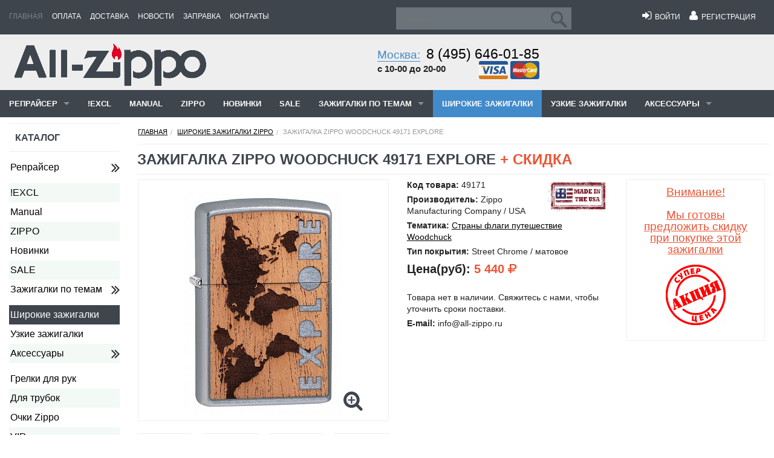

--- FILE ---
content_type: text/html; charset=UTF-8
request_url: https://all-zippo.ru/catalog/shirokie-zazhigalki/zippo-49171/
body_size: 26259
content:
<!DOCTYPE html>
<html class="no-js" lang="ru"  ng-app="appControllers">
<head>
    <title>Купить Зажигалка ZIPPO WOODCHUCK 49171 Explore | Интернет магазин зажигалок &quot;All-Zippo&quot;</title>
    <meta name="description" content="Купить Зажигалка ZIPPO WOODCHUCK 49171 Explore в интернет магазине All Zippo. Быстрая доставка по всей России, шоу-рум в Москве." />
<script type="text/javascript" data-skip-moving="true">(function(w, d, n) {var cl = "bx-core";var ht = d.documentElement;var htc = ht ? ht.className : undefined;if (htc === undefined || htc.indexOf(cl) !== -1){return;}var ua = n.userAgent;if (/(iPad;)|(iPhone;)/i.test(ua)){cl += " bx-ios";}else if (/Android/i.test(ua)){cl += " bx-android";}cl += (/(ipad|iphone|android|mobile|touch)/i.test(ua) ? " bx-touch" : " bx-no-touch");cl += w.devicePixelRatio && w.devicePixelRatio >= 2? " bx-retina": " bx-no-retina";var ieVersion = -1;if (/AppleWebKit/.test(ua)){cl += " bx-chrome";}else if ((ieVersion = getIeVersion()) > 0){cl += " bx-ie bx-ie" + ieVersion;if (ieVersion > 7 && ieVersion < 10 && !isDoctype()){cl += " bx-quirks";}}else if (/Opera/.test(ua)){cl += " bx-opera";}else if (/Gecko/.test(ua)){cl += " bx-firefox";}if (/Macintosh/i.test(ua)){cl += " bx-mac";}ht.className = htc ? htc + " " + cl : cl;function isDoctype(){if (d.compatMode){return d.compatMode == "CSS1Compat";}return d.documentElement && d.documentElement.clientHeight;}function getIeVersion(){if (/Opera/i.test(ua) || /Webkit/i.test(ua) || /Firefox/i.test(ua) || /Chrome/i.test(ua)){return -1;}var rv = -1;if (!!(w.MSStream) && !(w.ActiveXObject) && ("ActiveXObject" in w)){rv = 11;}else if (!!d.documentMode && d.documentMode >= 10){rv = 10;}else if (!!d.documentMode && d.documentMode >= 9){rv = 9;}else if (d.attachEvent && !/Opera/.test(ua)){rv = 8;}if (rv == -1 || rv == 8){var re;if (n.appName == "Microsoft Internet Explorer"){re = new RegExp("MSIE ([0-9]+[\.0-9]*)");if (re.exec(ua) != null){rv = parseFloat(RegExp.$1);}}else if (n.appName == "Netscape"){rv = 11;re = new RegExp("Trident/.*rv:([0-9]+[\.0-9]*)");if (re.exec(ua) != null){rv = parseFloat(RegExp.$1);}}}return rv;}})(window, document, navigator);</script>

<link href="/bitrix/cache/css/Zi/Z/template_df33595748361748280462f04aa6696a/template_df33595748361748280462f04aa6696a.css?1758285629233819" type="text/css"  data-template-style="true"  rel="stylesheet" />

    <meta http-equiv="Content-Type" content="text/html; charset=UTF-8"/>
    <meta name="viewport" content="width=device-width, initial-scale=1.0, maximum-scale=1.0, user-scalable=no">
    <meta name="yandex-verification" content="442c98bd90f0b491"/>
    <meta name="geo.placename" content="Измайловское шоссе, 71А, Москва, Россия, 105187"/>
    <meta name="geo.position" content="55.7895480;37.7525700"/>
    <meta name="geo.region" content="RU-город Москва"/>
    <meta name="ICBM" content="55.7895480, 37.7525700"/>
    <link rel="shortcut icon" href="/favicon.ico"/>
	<link rel="dns-prefetch" href="//mc.yandex.ru" />
    <link rel="dns-prefetch" href="//www.google-analytics.com" />
	<link rel="preconnect" href="/bitrix/templates/Z/css/fonts/fontawesome-webfont.eot?v=4.1.0" as="font">
	
    	
    <!--[if IE]>
    <link rel="stylesheet" href="/bitrix/templates/Z/css/foundationIE.css"/>
    <link rel="stylesheet" type="text/css" href="/bitrix/templates/Z/css/ie.css"/>
    <![endif]-->
    <!--[if IE 7]>
    <link rel="stylesheet" href="/bitrix/templates/Z/css/foundationIE7.css"/>
    <link rel="stylesheet" type="text/css" href="/bitrix/templates/Z/css/ie7.css"/>
    <![endif]-->

    



<meta itemprop="image" content="/upload/resize_cache/iblock/eb4/260_370_1/eb436f51e612e88c583cdfedcf789417.jpg"/>
<meta property="og:image" content="/upload/resize_cache/iblock/eb4/260_370_1/eb436f51e612e88c583cdfedcf789417.jpg"/> 

	
</head>

<body>

<div id="panel">
    </div>

<div class="off-canvas-wrap" data-offcanvas>
    <div class="inner-wrap">
        <!--noindex-->
        <nav style="position: fixed;top: 0px;width: 100%;z-index: 200;" class="tab-bar show-for-small-only">
            <div class="left-small">
                <a rel="nofollow" onclick="move_top();" class="left-off-canvas-toggle menu-icon"
                   href="javascript:void(0);"><span>Меню</span></a>
            </div>

            <div class="right tab-bar-section ">
                <a rel="nofollow" class="left" href="/search/">
                    <i style="color:#fff;font-size:18px;" class="fa fa-search"></i>
                </a>

			 	<a ng-controller="BasketController" rel="nofollow" style="padding:0 10px;text-decoration: underline;color:#fff;position:relative;" class="left"
                   href="/basket/">
                    <i style="color:#fff;font-size:18px;" class="fa fa-shopping-cart"></i>					
                    <span ng-if="basket.totalQuan">
						<span class="basket-quan basket-quan-sm" ng-bind="basket.totalQuan" ></span>
					</span>
                </a>				
				
				<span style="display:none;"  ng-class="user.FULL_NAME ? 'shown' : 'hide' " >
					<a rel="nofollow" class="right" href="/users/">
                        <i style="color:#fff;font-size:18px;" class="fa fa-user"></i>
                        <span style="color:#fff;">
                            Кабинет
                        </span>
                    </a>
				</span>
				
				<span style="display:none;"  ng-class="!user.FULL_NAME ? 'shown' : 'hide' " >
					<a rel="nofollow" class="right" style="padding:0 10px;" href="/enter/">
                        <i style="color:#fff;font-size:18px;" class="fa fa-user"></i>
                        <span style="color:#fff;">
                            Вход
                        </span>
                    </a>
				</span>
            </div>

        </nav>
        <!--/noindex-->
        <!--noindex-->
        <aside class="left-off-canvas-menu">
            <ul class="off-canvas-list">
                <li><label>ALL-Zippo</label></li>
                 
			<li><a  rel="nofollow" href="/" class="active">Главная</a></li>
		
			<li><a  rel="nofollow" href="/oplata/">Оплата</a></li>
		
			<li><a  rel="nofollow" href="/dostavka/">Доставка</a></li>
		
			<li><a  rel="nofollow" href="/news/">Новости</a></li>
		
			<li><a  rel="nofollow" href="/kak-zapravit-zazhigalku-zippo/">Заправка</a></li>
		
			<li><a  rel="nofollow" href="/kontakty/">Контакты</a></li>
		

            </ul>
            <div style="color:#fff;font-size: 12px;line-height: 18px;padding: .66667rem;" class="sub-adress">
                Москва, Измайловское шоссе, д. 71а, ТЦ "Измайловский пассаж", 1-й этаж (м. Партизанская)<br>
                8 (495) 646-01-85            </div>
        </aside>
        <!--/noindex-->

        <div class="main-section">
            <div class="header">
    <div class="row">
        <div class="header_go hide-for-small-only large-12 columns">
            <div class="row">
                <div class="header_menu_top menu_top_template hide-for-small-only medium-8 large-6 columns">
                    <ul>

                         
			<li><span class="active">Главная</span></li>
		
			<li><a rel="nofollow" href="/oplata/">Оплата</a></li>
		
			<li><a rel="nofollow" href="/dostavka/">Доставка</a></li>
		
			<li><a rel="nofollow" href="/news/">Новости</a></li>
		
			<li><a rel="nofollow" href="/kak-zapravit-zazhigalku-zippo/">Заправка</a></li>
		
			<li><a rel="nofollow" href="/kontakty/">Контакты</a></li>
		

                    </ul>

                </div> 
                 <!--noindex-->
                <div ng-controller="UserController" style="display:none;"  class="header_login_top  menu_top_template user-controller  right medium-4 show-for-medium-only columns">

                    <div style="display:none;"  ng-class="user.FULL_NAME ? 'shown' : 'hide' " >
                        <ul class="right">
                            <li>
                                <a rel="nofollow" href="/users/" title="Мой профиль">
                                    <i style="font-size: 18px;" class="fa fa-user"></i>&nbsp;&nbsp;<span ng-bind="user.FULL_NAME" > </span></a>
                            </li>
                            <li>
                                <i style="font-size: 18px;color:#fff;" class="fa fa-sign-out" ng-click="logOut();" aria-hidden="true"></i>
                            </li>
                        </ul>
                    </div>

                    <div style="display:none;" ng-class="!user.FULL_NAME ? 'shown' : 'hide' ">
                        <ul class="right">
                            <li>
                                <a rel="nofollow" href="/enter/"><i style="font-size: 18px;" class="fa fa-sign-in"></i>&nbsp;&nbsp;Войти</a>
                            </li>

                            <li>
                                <a rel="nofollow" href="/users/registration/"><i style="font-size: 18px;" class="fa fa-user"></i>&nbsp;&nbsp;Регистрация</a>
                            </li>
                        </ul>
                    </div>

                </div>
                <!--/noindex-->

                <div class="small-12 header_main_search medium-12 large-6 columns">
                    <div class="row">

                        <div class="header_search_top small-5  medium-6 large-6 columns">
                            
<form action="/search/">
	<input type="text" placeholder="Поиск" name="q" value="" size="15" maxlength="50" />
	<input name="s" type="submit" value="Поиск" />

</form>

                        </div>
					 	<!--noindex-->
                        <div ng-controller="UserController" style="display:none;"  class="header_login_top  user-controller  menu_top_template small-7  right hide-for-medium-only large-6 columns">

                            <div style="display:none;"  ng-class="user.FULL_NAME ? 'shown' : 'hide' " >
                                <ul class="right">
                                    <li>
                                        <a rel="nofollow" href="/users/" title="Мой профиль">
                                            <i style="font-size: 18px;" class="fa fa-user"></i>&nbsp;&nbsp;<span ng-bind="user.FULL_NAME" > </span></a>
                                    </li>
                                    <li>
                                        <i style="font-size: 18px;color:#fff;" class="fa fa-sign-out" ng-click="logOut();" aria-hidden="true"></i>
                                    </li>
                                </ul>
                            </div>

                            <div style="display:none;" ng-class="!user.FULL_NAME ? 'shown' : 'hide' ">
                                <ul class="right">
                                    <li>
                                        <a rel="nofollow" href="/enter/"><i style="font-size: 18px;" class="fa fa-sign-in"></i>&nbsp;&nbsp;Войти</a>
                                    </li>

                                    <li>
                                        <a rel="nofollow" href="/users/registration/"><i style="font-size: 18px;" class="fa fa-user"></i>&nbsp;&nbsp;Регистрация</a>
                                    </li>
                                </ul>
                            </div>

                        </div>

                        <div class="phone_div phone_header_top right show-for-medium-only medium-6 columns">

                            <div class="phone_first right">
                                <div class="phone_number"><i class="fa fa-phone"></i>									
									<span><a style="text-decoration: none;" rel="nofollow" href="tel:+74956460185">8 (495) 646-01-85</a></span>
                                </div>
                                <div style="margin-left: -25px;" class="when_we_work">
                                    с 10-00 до 20-00
                                </div>
                                <div class="pay_cards right">
                                    <a rel="nofollow" style="text-decoration:none;" href="/oplata/">
                                        <i class="img-card-visa"></i>
                                        <i class="img-card-mastercard"></i>
                                    </a>
                                </div>
                            </div>
                            <div class="clearfix"></div>

                        </div>
                        <!--/noindex-->

                    </div>
                </div>
            </div>
        </div>

    </div>
</div>

<div class="header_main">
    <div class="row">
        <div class="header_main_go small-12 medium-12 large-12 columns">
            <div class="row">
                <div class="main_logo small-12 medium-7 large-5 columns ">
                    <div class="main_logo_go">
                                                    <a rel="nofollow" href="/">
                                <img src="/bitrix/templates/Z/images/logo-min.png"
                                     alt="Купить Zippo в интернет магазине"/>
                                                            </a>
                        
                    </div>
                </div>
                <div class="main_phone small-12 medium-5   large-7 columns">
                    <div class="row">
                        <div class="phone_div small-12 large-6 hide-for-medium-only columns">

                            <div class="phone_first right">

                                <div class="phone_number"><a
                                        class="moscow_go" rel="nofollow"
                                        href="/kontakty/">Москва:</a><span><a style="text-decoration: none;" rel="nofollow" href="tel:+74956460185">8 (495) 646-01-85</a></span></div>
                                <div class="when_we_work">
                                    с 10-00 до 20-00
                                </div>
                                <!--noindex-->
                                <div class="pay_cards right">
                                    <a rel="nofollow" style="text-decoration:none;" href="/oplata/">
                                        <i class="img-card-visa"></i>
                                        <i class="img-card-mastercard"></i>
                                    </a>
                                </div>
                                <!--/noindex-->
                            </div>
                            <div class="clearfix"></div>
                        </div>

                        <!--noindex-->
                        <div class="large-6  hide-for-small-only  small-12  medium-12 columns">
                             <div style="display:none;" class="about_cart right basket-controller">
                                <div class="about_cart_go">
                                    <div id="basket-controller" ng-controller="BasketController">
                                        <a rel="nofollow" class="basket-controller-href" href="/basket/">
                                            <i class="img-cart"></i>
                                            <span>Корзина:</span>
                                            <span ng-if="basket.totalQuan">
												<span class="basket-quan" ng-bind="basket.totalQuan" ></span>
											</span>

                                            <span ng-if="basket.totalSum != 0">
												<span ng-bind="basket.totalSum"></span> <i class="fa fa-rouble"></i>
											</span>
                                            <span ng-if="basket.totalSum == 0" class="amount_cart">
												нет товаров
											</span>
                                        </a>
                                        <!-- AngularBasketTOP -->
                                        <div style="display:none;" ng-if="basket.totalSum != 0" class="cart-top-hidden">
                                            <div class="cart-top-hidden-block">
                                                <div class="cart-top-hidden-element" ng-repeat="(key, product) in basket.products">
                                                    <div ng-if="product.IMAGE" class='basket-top-element-image'>
                                                        <a rel="nofollow" ng-href="{{product.DETAIL_PAGE_URL}}">
                                                            <img ng-src="{{product.IMAGE}}"  alt=''/>
                                                        </a>
                                                    </div>

                                                    <div ng-if="product.NAME" class='basket-top-element-name'>
                                                        <a rel="nofollow" ng-href="{{product.DETAIL_PAGE_URL}}">
                                                            <span ng-bind="product.NAME"></span>
                                                        </a>
                                                    </div>

                                                    <div  class='basket-top-element-price'>
                                                        <p><span class="bold" ng-bind="product.PRICE_FORMATED"></span> <i class="fa fa-rouble "></i></p>
                                                        <p><span  ng-bind="product.QUANTITY"></span> шт.</p>
                                                    </div>

                                                    <div  class='basket-top-element-delete'>
                                                        <a class="text-right" rel="nofollow" href="javascript:void(0);" ng-click="removeItem(product);">
                                                            <i class="fa fa-times" aria-hidden="true"></i>
                                                        </a>
                                                    </div>
                                                </div>
                                            </div>

                                            <p class="bold basket-top-all-price">
                                                Итого: <span ng-bind="basket.totalSum"></span> <i class="fa fa-rouble "></i>
                                            </p>
                                            <p class="bold basket-top-go-basket" >
                                                <a href="/basket/" rel="nofollow"class="button yellow active2">
                                                    Перейти в корзину
                                                </a>
                                            </p>
                                        </div>
                                        <!-- /AngularBasketTOP -->

                                    </div>
                                </div>
                            </div>
                        </div>
                        <!--/noindex-->
                    </div>
                </div>
				
				
				
            </div>
        </div>
    </div>
</div>

<!-- middle menu -->

<div class="menu_under_header">
    <div class="row">
        <div class="large-12 menu_class_go hide-for-small columns">

             <nav class="top-bar" data-topbar>
  <div class="top-bar-section">

    <ul class="left">
		
		
        <li class="more_arrow undress right show-for-medium-only ">
            <a style="background: #428bca!important;" class="right" href="javascript:void(0);">Еще <i class="fa fa-arrow-down"></i></a>
        </li>

		

			
																		<li class="has-dropdown"><a class="big_href" href="/catalog/reprayser/" >Репрайсер</a>	
															
				
										
			
								
						
					<ul class="dropdown all_mmenu_width">
					
																		<li><a href="/catalog/reprayser/zippo-zippo/" >Zippo</a></li>	
																		
					
					 
					
			
							
						
			
												
					</ul></li>
																							<li><a   class="big_href" href="/catalog/excl/" >!EXCL</a></li>
											
					
									
							
						
			
																		<li><a class="big_href" href="/catalog/manual/" >Manual</a></li>
									
				
										
			
																		<li><a class="big_href" href="/catalog/zippo/" >ZIPPO</a></li>
									
				
										
			
																		<li><a class="big_href" href="/catalog/novinki/" >Новинки</a></li>
									
				
											<li><a class="big_href" href="/catalog/sale/">SALE</a></li>
						
			
																		<li class="has-dropdown"><a class="big_href" href="/catalog/zazhigalki-po-temam/" >Зажигалки по темам</a>	
															
				
										
			
								
						
					<ul class="dropdown all_mmenu_width">
					
																		<li><a href="/catalog/zazhigalki-po-temam/armor/" >Armor</a></li>	
																		
					
					 
					
			
							
						
			
								
																		<li><a href="/catalog/zazhigalki-po-temam/claudio-mazzi/" >Claudio Mazzi</a></li>	
																		
					
					 
					
			
							
						
			
								
																		<li><a href="/catalog/zazhigalki-po-temam/ford/" >Ford</a></li>	
																		
					
					 
					
			
							
						
			
								
																		<li><a href="/catalog/zazhigalki-po-temam/harley-davidson/" >Harley-Davidson</a></li>	
																		
					
					 
					
			
							
						
			
								
																		<li><a href="/catalog/zazhigalki-po-temam/james-bond/" >James Bond</a></li>	
																		
					
					 
					
			
							
						
			
								
																		<li><a href="/catalog/zazhigalki-po-temam/playboy/" >Playboy</a></li>	
																		
					
					 
					
			
							
						
			
								
																		<li><a href="/catalog/zazhigalki-po-temam/replica/" >Replica</a></li>	
																		
					
					 
					
			
							
						
			
								
																		<li><a href="/catalog/zazhigalki-po-temam/spazuk/" >Spazuk</a></li>	
																		
					
					 
					
			
							
						
			
								
																		<li><a href="/catalog/zazhigalki-po-temam/spectrum/" >Spectrum</a></li>	
																		
					
					 
					
			
							
						
			
								
																		<li><a href="/catalog/zazhigalki-po-temam/woodchuck/" >Woodchuck</a></li>	
																		
					
					 
					
			
							
						
			
								
																		<li><a href="/catalog/zazhigalki-po-temam/avto/" >Авто</a></li>	
																		
					
					 
					
			
							
						
			
								
																		<li><a href="/catalog/zazhigalki-po-temam/azart/" >Азарт</a></li>	
																		
					
					 
					
			
							
						
			
								
																		<li><a href="/catalog/zazhigalki-po-temam/alkogol/" >Алкоголь</a></li>	
																		
					
					 
					
			
							
						
			
								
																		<li><a href="/catalog/zazhigalki-po-temam/angliya/" >Англия</a></li>	
																		
					
					 
					
			
							
						
			
								
																		<li><a href="/catalog/zazhigalki-po-temam/vintazh/" >Винтаж</a></li>	
																		
					
					 
					
			
							
						
			
								
																		<li><a href="/catalog/zazhigalki-po-temam/gravirovka/" >Гравировка</a></li>	
																		
					
					 
					
			
							
						
			
								
																		<li><a href="/catalog/zazhigalki-po-temam/devushki/" >Девушки</a></li>	
																		
					
					 
					
			
							
						
			
								
																		<li><a href="/catalog/zazhigalki-po-temam/dlya-nego/" >Для него</a></li>	
																		
					
					 
					
			
							
						
			
								
																		<li><a href="/catalog/zazhigalki-po-temam/dlya-nee/" >Для нее</a></li>	
																		
					
					 
					
			
							
						
			
								
																		<li><a href="/catalog/zazhigalki-po-temam/drakony/" >Драконы</a></li>	
																		
					
					 
					
			
							
						
			
								
																		<li><a href="/catalog/zazhigalki-po-temam/zhivotnye/" >Животные</a></li>	
																		
					
					 
					
			
							
						
			
								
																		<li><a href="/catalog/zazhigalki-po-temam/zelenye/" >Зеленые</a></li>	
																		
					
					 
					
			
							
						
			
								
																		<li><a href="/catalog/zazhigalki-po-temam/znaki-zodiaka/" >Знаки зодиака</a></li>	
																		
					
					 
					
			
							
						
			
								
																		<li><a href="/catalog/zazhigalki-po-temam/zolotye/" >Золотые</a></li>	
																		
					
					 
					
			
							
						
			
								
																		<li><a href="/catalog/zazhigalki-po-temam/klassicheskie/" >Классические</a></li>	
																		
					
					 
					
			
							
						
			
								
																		<li><a href="/catalog/zazhigalki-po-temam/kovboy/" >Ковбой</a></li>	
																		
					
					 
					
			
							
						
			
								
																		<li><a href="/catalog/zazhigalki-po-temam/kosmos/" >Космос</a></li>	
																		
					
					 
					
			
							
						
			
								
																		<li><a href="/catalog/zazhigalki-po-temam/krasnye/" >Красные</a></li>	
																		
					
					 
					
			
							
						
			
								
																		<li><a href="/catalog/zazhigalki-po-temam/matovye-zazhigalki/" >Матовые зажигалки</a></li>	
																		
					
					 
					
			
							
						
			
								
																		<li><a href="/catalog/zazhigalki-po-temam/mifologiya/" >Мифология</a></li>	
																		
					
					 
					
			
							
						
			
								
																		<li><a href="/catalog/zazhigalki-po-temam/muzyka/" >Музыка</a></li>	
																		
					
					 
					
			
							
						
			
								
																		<li><a href="/catalog/zazhigalki-po-temam/na-udachu/" >На удачу</a></li>	
																		
					
					 
					
			
							
						
			
								
																		<li><a href="/catalog/zazhigalki-po-temam/nadpisi/" >Надписи</a></li>	
																		
					
					 
					
			
							
						
			
								
																		<li><a href="/catalog/zazhigalki-po-temam/ogon/" >Огонь</a></li>	
																		
					
					 
					
			
							
						
			
								
																		<li><a href="/catalog/zazhigalki-po-temam/okhota-rybalka/" >Охота / Рыбалка</a></li>	
																		
					
					 
					
			
							
						
			
								
																		<li><a href="/catalog/zazhigalki-po-temam/priroda/" >Природа</a></li>	
																		
					
					 
					
			
							
						
			
								
																		<li><a href="/catalog/zazhigalki-po-temam/risunki/" >Рисунки</a></li>	
																		
					
					 
					
			
							
						
			
								
																		<li><a href="/catalog/zazhigalki-po-temam/rossiyskaya-seriya/" >Российская серия</a></li>	
																		
					
					 
					
			
							
						
			
								
																		<li><a href="/catalog/zazhigalki-po-temam/svetyashchiesya/" >Светящиеся</a></li>	
																		
					
					 
					
			
							
						
			
								
																		<li><a href="/catalog/zazhigalki-po-temam/serebristnye/" >Серебристные</a></li>	
																		
					
					 
					
			
							
						
			
								
																		<li><a href="/catalog/zazhigalki-po-temam/sinie-golubye/" >Синие / голубые</a></li>	
																		
					
					 
					
			
							
						
			
								
																		<li><a href="/catalog/zazhigalki-po-temam/skelety/" >Скелеты</a></li>	
																		
					
					 
					
			
							
						
			
								
																		<li><a href="/catalog/zazhigalki-po-temam/skorpiony/" >Скорпионы</a></li>	
																		
					
					 
					
			
							
						
			
								
																		<li><a href="/catalog/zazhigalki-po-temam/sport/" >Спорт</a></li>	
																		
					
					 
					
			
							
						
			
								
																		<li><a href="/catalog/zazhigalki-po-temam/stimpank/" >Стимпанк</a></li>	
																		
					
					 
					
			
							
						
			
								
																		<li><a href="/catalog/zazhigalki-po-temam/strany-flagi-puteshestvie/" >Страны флаги путешествие</a></li>	
																		
					
					 
					
			
							
						
			
								
																		<li><a href="/catalog/zazhigalki-po-temam/uzory/" >Узоры</a></li>	
																		
					
					 
					
			
							
						
			
								
																		<li><a href="/catalog/zazhigalki-po-temam/futbol/" >Футбол</a></li>	
																		
					
					 
					
			
							
						
			
								
																		<li><a href="/catalog/zazhigalki-po-temam/khipsterskie/" >Хипстерские</a></li>	
																		
					
					 
					
			
							
						
			
								
																		<li><a href="/catalog/zazhigalki-po-temam/tsvetnye/" >Цветные</a></li>	
																		
					
					 
					
			
							
						
			
								
																		<li><a href="/catalog/zazhigalki-po-temam/cherepa/" >Черепа</a></li>	
																		
					
					 
					
			
							
						
			
								
																		<li><a href="/catalog/zazhigalki-po-temam/chernye/" >Черные</a></li>	
																		
					
					 
					
			
							
						
			
												
					</ul></li>
																							<li><a  href="/catalog/shirokie-zazhigalki/" class="active big_href">Широкие зажигалки</a></li>
												
									
							
						
			
																		<li><a class="big_href" href="/catalog/uzkie-zazhigalki/" >Узкие зажигалки</a></li>
									
				
										
			
																		<li class="has-dropdown"><a class="big_href" href="/catalog/aksessuary/" >Аксессуары</a>	
															
				
										
			
								
						
					<ul class="dropdown all_mmenu_width">
					
																		<li><a href="/catalog/aksessuary/bizhuteriya/" >Бижутерия</a></li>	
																		
					
					 
					
			
							
						
			
								
																		<li><a href="/catalog/aksessuary/vstavnye-bloki-zippo/" >Вставные блоки Zippo</a></li>	
																		
					
					 
					
			
							
						
			
								
																		<li><a href="/catalog/aksessuary/kozhanye-aksessuary/" >Кожаные аксессуары</a></li>	
																		
					
					 
					
			
							
						
			
								
																		<li><a href="/catalog/aksessuary/nozhi-zippo/" >Ножи Zippo</a></li>	
																		
					
					 
					
			
							
						
			
								
																		<li><a href="/catalog/aksessuary/chekhdy-zippo/" >Чехлы Zippo</a></li>	
																		
					
					 
					
			
							
						
			
												
					</ul></li>
																							<li><a   class="big_href" href="/catalog/grelki-dlya-ruk/" >Грелки для рук</a></li>
											
					
									
							
						
			
																		<li><a class="big_href" href="/catalog/zazhigalki-dlya-trubok/" >Для трубок</a></li>
									
				
										
			
																		<li><a class="big_href" href="/catalog/ochki-zippo/" >Очки Zippo</a></li>
									
				
										
			
																		<li><a class="big_href" href="/catalog/vip-zazhigalki/" >VIP</a></li>
									
				
										
			
																		<li><a class="big_href" href="/catalog/chasy/" >Часы</a></li>
									
				
										
			
		
		
    </ul>

 
   
  </div>
</nav>

 

        </div>
    </div>
</div>

<!-- //middle menu -->

            <div class="main_content">
				
				<!--noindex-->
				<div class="fixed-basket-block">
					<div style="display:none;" class="about_cart basket-controller">
						<div class="about_cart_go">
							<div id="basket-controller" ng-controller="BasketController">
								<a rel="nofollow" class="basket-controller-href" href="/basket/">
									<i class="img-cart"></i>									
									<span ng-if="basket.totalQuan">
										<span class="basket-quan" ng-bind="basket.totalQuan" ></span>
									</span>

									<span ng-if="basket.totalSum != 0">
										<span ng-bind="basket.totalSum"></span> <i class="fa fa-rouble"></i>
									</span>
									<span ng-if="basket.totalSum == 0" class="amount_cart">
										нет товаров
									</span>
								</a>
								<!-- AngularBasketTOP -->
								<div style="display:none;" ng-if="basket.totalSum != 0" class="cart-top-hidden">
									<div class="cart-top-hidden-block">
										<div class="cart-top-hidden-element" ng-repeat="(key, product) in basket.products">
											<div ng-if="product.IMAGE" class='basket-top-element-image'>
												<a rel="nofollow" ng-href="{{product.DETAIL_PAGE_URL}}">
													<img ng-src="{{product.IMAGE}}"  alt=''/>
												</a>
											</div>

											<div ng-if="product.NAME" class='basket-top-element-name'>
												<a rel="nofollow" ng-href="{{product.DETAIL_PAGE_URL}}">
													<span ng-bind="product.NAME"></span>
												</a>
											</div>

											<div  class='basket-top-element-price'>
												<p><span class="bold" ng-bind="product.PRICE_FORMATED"></span> <i class="fa fa-rouble "></i></p>
												<p><span  ng-bind="product.QUANTITY"></span> шт.</p>
											</div>

											<div  class='basket-top-element-delete'>
												<a class="text-right" rel="nofollow" href="javascript:void(0);" ng-click="removeItem(product);">
													<i class="fa fa-times" aria-hidden="true"></i>
												</a>
											</div>
										</div>
									</div>

									<p class="bold basket-top-all-price">
										Итого: <span ng-bind="basket.totalSum"></span> <i class="fa fa-rouble "></i>
									</p>
									<p class="bold basket-top-go-basket" >
										<a href="/basket/" rel="nofollow"class="button yellow active2">
											Перейти в корзину
										</a>
									</p>
								</div>
								<!-- /AngularBasketTOP -->

							</div>
						</div>
					</div>
				</div>
				<!--/noindex-->
				
				
                <div class="row">
                    <div class=" large-12 medium-12 main_content_go small-12 columns">
                        <div class="row">
						
							                                <div class="large-2 medium-3 columns left small-12  left_category">
    <!--noindex-->
        <div>
            
<dl class="accordion click_function" data-accordion>
	<dt class="hide">&nbsp;</dt>
	<dd>
		<a style="text-decoration: none;" rel="nofollow" class="menu_name grey" href="#catalog">Каталог<i class="fa right fa-angle-double-right"></i></a>
 
		<div id="catalog"  class="content   hide-for-small js_hide_for_small_my ">
			<ul style="margin-left:0px;" class="">
				
                    
          
										
						
												
						
																																												<li class="menu_element ">
										
																													
											<a class="menu_element_href " href="/catalog/reprayser/">Репрайсер</a>
											<dl class="accordion click_function" data-accordion>
												<dt style="display:none;">&nbsp;</dt>
												<dd>
													
									<a style="text-decoration: none;" class="click_on_me" rel="nofollow"   href="#catalogreprayser">
										<i style="display:block;" class="fa fa-angle-double-right"></i></a>
												
										
																			
									
									
																
										
										
																				<div id="catalogreprayser" class="content  " >                              
											<ul class="menu_element_children_go">
										
										
																				
							
												
						
													
									
							<!-- Если первый-->
							
							
																									<li class="menu_element_child ">
																		
										
											<a class="menu_element_href_small "    href="/catalog/reprayser/zippo-zippo/">Zippo</a>
									
									
									
										
									
										</li>
						   
							
														
						
						
							
												
						
												
						
												
						
															
						
								</ul> <!-- закроем menu_element_children_go -->
							</div>
							</dd>
							</dl>
							</li>
																																						<li class="menu_element ">
										
																													
											<a class="menu_element_href " href="/catalog/excl/">!EXCL</a>

																			
									
									
																
										
										
																		
											</li>
																				
							
												
						
												
						
																																												<li class="menu_element ">
										
																													
											<a class="menu_element_href " href="/catalog/manual/">Manual</a>

																			
									
									
																
										
										
																		
											</li>
																				
							
												
						
												
						
																																												<li class="menu_element ">
										
																													
											<a class="menu_element_href " href="/catalog/zippo/">ZIPPO</a>

																			
									
									
																
										
										
																		
											</li>
																				
							
												
						
												
						
																																												<li class="menu_element ">
										
																													
											<a class="menu_element_href " href="/catalog/novinki/">Новинки</a>

																			
									
									
																
										
										
																		
											</li>
																				
							
													<li class="menu_element "><a class="menu_element_href "href="/catalog/sale/">SALE</a></li>
												
						
												
						
																																												<li class="menu_element ">
										
																													
											<a class="menu_element_href " href="/catalog/zazhigalki-po-temam/">Зажигалки по темам</a>
											<dl class="accordion click_function" data-accordion>
												<dt style="display:none;">&nbsp;</dt>
												<dd>
													
									<a style="text-decoration: none;" class="click_on_me" rel="nofollow"   href="#catalogzazhigalkipotemam">
										<i style="display:block;" class="fa fa-angle-double-right"></i></a>
												
										
																			
									
									
																
										
										
																				<div id="catalogzazhigalkipotemam" class="content  " >                              
											<ul class="menu_element_children_go">
										
										
																				
							
												
						
													
									
							<!-- Если первый-->
							
							
																									<li class="menu_element_child ">
																		
										
											<a class="menu_element_href_small "    href="/catalog/zazhigalki-po-temam/armor/">Armor</a>
									
									
									
										
									
										</li>
						   
							
														
						
						
							
												
						
												
						
													
																									<li class="menu_element_child ">
																		
										
											<a class="menu_element_href_small "    href="/catalog/zazhigalki-po-temam/claudio-mazzi/">Claudio Mazzi</a>
									
									
									
										
									
										</li>
						   
							
														
						
						
							
												
						
												
						
													
																									<li class="menu_element_child ">
																		
										
											<a class="menu_element_href_small "    href="/catalog/zazhigalki-po-temam/ford/">Ford</a>
									
									
									
										
									
										</li>
						   
							
														
						
						
							
												
						
												
						
													
																									<li class="menu_element_child ">
																		
										
											<a class="menu_element_href_small "    href="/catalog/zazhigalki-po-temam/harley-davidson/">Harley-Davidson</a>
									
									
									
										
									
										</li>
						   
							
														
						
						
							
												
						
												
						
													
																									<li class="menu_element_child ">
																		
										
											<a class="menu_element_href_small "    href="/catalog/zazhigalki-po-temam/james-bond/">James Bond</a>
									
									
									
										
									
										</li>
						   
							
														
						
						
							
												
						
												
						
													
																									<li class="menu_element_child ">
																		
										
											<a class="menu_element_href_small "    href="/catalog/zazhigalki-po-temam/playboy/">Playboy</a>
									
									
									
										
									
										</li>
						   
							
														
						
						
							
												
						
												
						
													
																									<li class="menu_element_child ">
																		
										
											<a class="menu_element_href_small "    href="/catalog/zazhigalki-po-temam/replica/">Replica</a>
									
									
									
										
									
										</li>
						   
							
														
						
						
							
												
						
												
						
													
																									<li class="menu_element_child ">
																		
										
											<a class="menu_element_href_small "    href="/catalog/zazhigalki-po-temam/spazuk/">Spazuk</a>
									
									
									
										
									
										</li>
						   
							
														
						
						
							
												
						
												
						
													
																									<li class="menu_element_child ">
																		
										
											<a class="menu_element_href_small "    href="/catalog/zazhigalki-po-temam/spectrum/">Spectrum</a>
									
									
									
										
									
										</li>
						   
							
														
						
						
							
												
						
												
						
													
																									<li class="menu_element_child ">
																		
										
											<a class="menu_element_href_small "    href="/catalog/zazhigalki-po-temam/woodchuck/">Woodchuck</a>
									
									
									
										
									
										</li>
						   
							
														
						
						
							
												
						
												
						
													
																									<li class="menu_element_child ">
																		
										
											<a class="menu_element_href_small "    href="/catalog/zazhigalki-po-temam/avto/">Авто</a>
									
									
									
										
									
										</li>
						   
							
														
						
						
							
												
						
												
						
													
																									<li class="menu_element_child ">
																		
										
											<a class="menu_element_href_small "    href="/catalog/zazhigalki-po-temam/azart/">Азарт</a>
									
									
									
										
									
										</li>
						   
							
														
						
						
							
												
						
												
						
													
																									<li class="menu_element_child ">
																		
										
											<a class="menu_element_href_small "    href="/catalog/zazhigalki-po-temam/alkogol/">Алкоголь</a>
									
									
									
										
									
										</li>
						   
							
														
						
						
							
												
						
												
						
													
																									<li class="menu_element_child ">
																		
										
											<a class="menu_element_href_small "    href="/catalog/zazhigalki-po-temam/angliya/">Англия</a>
									
									
									
										
									
										</li>
						   
							
														
						
						
							
												
						
												
						
													
																									<li class="menu_element_child ">
																		
										
											<a class="menu_element_href_small "    href="/catalog/zazhigalki-po-temam/vintazh/">Винтаж</a>
									
									
									
										
									
										</li>
						   
							
														
						
						
							
												
						
												
						
													
																									<li class="menu_element_child ">
																		
										
											<a class="menu_element_href_small "    href="/catalog/zazhigalki-po-temam/gravirovka/">Гравировка</a>
									
									
									
										
									
										</li>
						   
							
														
						
						
							
												
						
												
						
													
																									<li class="menu_element_child ">
																		
										
											<a class="menu_element_href_small "    href="/catalog/zazhigalki-po-temam/devushki/">Девушки</a>
									
									
									
										
									
										</li>
						   
							
														
						
						
							
												
						
												
						
													
																									<li class="menu_element_child ">
																		
										
											<a class="menu_element_href_small "    href="/catalog/zazhigalki-po-temam/dlya-nego/">Для него</a>
									
									
									
										
									
										</li>
						   
							
														
						
						
							
												
						
												
						
													
																									<li class="menu_element_child ">
																		
										
											<a class="menu_element_href_small "    href="/catalog/zazhigalki-po-temam/dlya-nee/">Для нее</a>
									
									
									
										
									
										</li>
						   
							
														
						
						
							
												
						
												
						
													
																									<li class="menu_element_child ">
																		
										
											<a class="menu_element_href_small "    href="/catalog/zazhigalki-po-temam/drakony/">Драконы</a>
									
									
									
										
									
										</li>
						   
							
														
						
						
							
												
						
												
						
													
																									<li class="menu_element_child ">
																		
										
											<a class="menu_element_href_small "    href="/catalog/zazhigalki-po-temam/zhivotnye/">Животные</a>
									
									
									
										
									
										</li>
						   
							
														
						
						
							
												
						
												
						
													
																									<li class="menu_element_child ">
																		
										
											<a class="menu_element_href_small "    href="/catalog/zazhigalki-po-temam/zelenye/">Зеленые</a>
									
									
									
										
									
										</li>
						   
							
														
						
						
							
												
						
												
						
													
																									<li class="menu_element_child ">
																		
										
											<a class="menu_element_href_small "    href="/catalog/zazhigalki-po-temam/znaki-zodiaka/">Знаки зодиака</a>
									
									
									
										
									
										</li>
						   
							
														
						
						
							
												
						
												
						
													
																									<li class="menu_element_child ">
																		
										
											<a class="menu_element_href_small "    href="/catalog/zazhigalki-po-temam/zolotye/">Золотые</a>
									
									
									
										
									
										</li>
						   
							
														
						
						
							
												
						
												
						
													
																									<li class="menu_element_child ">
																		
										
											<a class="menu_element_href_small "    href="/catalog/zazhigalki-po-temam/klassicheskie/">Классические</a>
									
									
									
										
									
										</li>
						   
							
														
						
						
							
												
						
												
						
													
																									<li class="menu_element_child ">
																		
										
											<a class="menu_element_href_small "    href="/catalog/zazhigalki-po-temam/kovboy/">Ковбой</a>
									
									
									
										
									
										</li>
						   
							
														
						
						
							
												
						
												
						
													
																									<li class="menu_element_child ">
																		
										
											<a class="menu_element_href_small "    href="/catalog/zazhigalki-po-temam/kosmos/">Космос</a>
									
									
									
										
									
										</li>
						   
							
														
						
						
							
												
						
												
						
													
																									<li class="menu_element_child ">
																		
										
											<a class="menu_element_href_small "    href="/catalog/zazhigalki-po-temam/krasnye/">Красные</a>
									
									
									
										
									
										</li>
						   
							
														
						
						
							
												
						
												
						
													
																									<li class="menu_element_child ">
																		
										
											<a class="menu_element_href_small "    href="/catalog/zazhigalki-po-temam/matovye-zazhigalki/">Матовые зажигалки</a>
									
									
									
										
									
										</li>
						   
							
														
						
						
							
												
						
												
						
													
																									<li class="menu_element_child ">
																		
										
											<a class="menu_element_href_small "    href="/catalog/zazhigalki-po-temam/mifologiya/">Мифология</a>
									
									
									
										
									
										</li>
						   
							
														
						
						
							
												
						
												
						
													
																									<li class="menu_element_child ">
																		
										
											<a class="menu_element_href_small "    href="/catalog/zazhigalki-po-temam/muzyka/">Музыка</a>
									
									
									
										
									
										</li>
						   
							
														
						
						
							
												
						
												
						
													
																									<li class="menu_element_child ">
																		
										
											<a class="menu_element_href_small "    href="/catalog/zazhigalki-po-temam/na-udachu/">На удачу</a>
									
									
									
										
									
										</li>
						   
							
														
						
						
							
												
						
												
						
													
																									<li class="menu_element_child ">
																		
										
											<a class="menu_element_href_small "    href="/catalog/zazhigalki-po-temam/nadpisi/">Надписи</a>
									
									
									
										
									
										</li>
						   
							
														
						
						
							
												
						
												
						
													
																									<li class="menu_element_child ">
																		
										
											<a class="menu_element_href_small "    href="/catalog/zazhigalki-po-temam/ogon/">Огонь</a>
									
									
									
										
									
										</li>
						   
							
														
						
						
							
												
						
												
						
													
																									<li class="menu_element_child ">
																		
										
											<a class="menu_element_href_small "    href="/catalog/zazhigalki-po-temam/okhota-rybalka/">Охота / Рыбалка</a>
									
									
									
										
									
										</li>
						   
							
														
						
						
							
												
						
												
						
													
																									<li class="menu_element_child ">
																		
										
											<a class="menu_element_href_small "    href="/catalog/zazhigalki-po-temam/priroda/">Природа</a>
									
									
									
										
									
										</li>
						   
							
														
						
						
							
												
						
												
						
													
																									<li class="menu_element_child ">
																		
										
											<a class="menu_element_href_small "    href="/catalog/zazhigalki-po-temam/risunki/">Рисунки</a>
									
									
									
										
									
										</li>
						   
							
														
						
						
							
												
						
												
						
													
																									<li class="menu_element_child ">
																		
										
											<a class="menu_element_href_small "    href="/catalog/zazhigalki-po-temam/rossiyskaya-seriya/">Российская серия</a>
									
									
									
										
									
										</li>
						   
							
														
						
						
							
												
						
												
						
													
																									<li class="menu_element_child ">
																		
										
											<a class="menu_element_href_small "    href="/catalog/zazhigalki-po-temam/svetyashchiesya/">Светящиеся</a>
									
									
									
										
									
										</li>
						   
							
														
						
						
							
												
						
												
						
													
																									<li class="menu_element_child ">
																		
										
											<a class="menu_element_href_small "    href="/catalog/zazhigalki-po-temam/serebristnye/">Серебристные</a>
									
									
									
										
									
										</li>
						   
							
														
						
						
							
												
						
												
						
													
																									<li class="menu_element_child ">
																		
										
											<a class="menu_element_href_small "    href="/catalog/zazhigalki-po-temam/sinie-golubye/">Синие / голубые</a>
									
									
									
										
									
										</li>
						   
							
														
						
						
							
												
						
												
						
													
																									<li class="menu_element_child ">
																		
										
											<a class="menu_element_href_small "    href="/catalog/zazhigalki-po-temam/skelety/">Скелеты</a>
									
									
									
										
									
										</li>
						   
							
														
						
						
							
												
						
												
						
													
																									<li class="menu_element_child ">
																		
										
											<a class="menu_element_href_small "    href="/catalog/zazhigalki-po-temam/skorpiony/">Скорпионы</a>
									
									
									
										
									
										</li>
						   
							
														
						
						
							
												
						
												
						
													
																									<li class="menu_element_child ">
																		
										
											<a class="menu_element_href_small "    href="/catalog/zazhigalki-po-temam/sport/">Спорт</a>
									
									
									
										
									
										</li>
						   
							
														
						
						
							
												
						
												
						
													
																									<li class="menu_element_child ">
																		
										
											<a class="menu_element_href_small "    href="/catalog/zazhigalki-po-temam/stimpank/">Стимпанк</a>
									
									
									
										
									
										</li>
						   
							
														
						
						
							
												
						
												
						
													
																									<li class="menu_element_child ">
																		
										
											<a class="menu_element_href_small "    href="/catalog/zazhigalki-po-temam/strany-flagi-puteshestvie/">Страны флаги путешествие</a>
									
									
									
										
									
										</li>
						   
							
														
						
						
							
												
						
												
						
													
																									<li class="menu_element_child ">
																		
										
											<a class="menu_element_href_small "    href="/catalog/zazhigalki-po-temam/uzory/">Узоры</a>
									
									
									
										
									
										</li>
						   
							
														
						
						
							
												
						
												
						
													
																									<li class="menu_element_child ">
																		
										
											<a class="menu_element_href_small "    href="/catalog/zazhigalki-po-temam/futbol/">Футбол</a>
									
									
									
										
									
										</li>
						   
							
														
						
						
							
												
						
												
						
													
																									<li class="menu_element_child ">
																		
										
											<a class="menu_element_href_small "    href="/catalog/zazhigalki-po-temam/khipsterskie/">Хипстерские</a>
									
									
									
										
									
										</li>
						   
							
														
						
						
							
												
						
												
						
													
																									<li class="menu_element_child ">
																		
										
											<a class="menu_element_href_small "    href="/catalog/zazhigalki-po-temam/tsvetnye/">Цветные</a>
									
									
									
										
									
										</li>
						   
							
														
						
						
							
												
						
												
						
													
																									<li class="menu_element_child ">
																		
										
											<a class="menu_element_href_small "    href="/catalog/zazhigalki-po-temam/cherepa/">Черепа</a>
									
									
									
										
									
										</li>
						   
							
														
						
						
							
												
						
												
						
													
																									<li class="menu_element_child ">
																		
										
											<a class="menu_element_href_small "    href="/catalog/zazhigalki-po-temam/chernye/">Черные</a>
									
									
									
										
									
										</li>
						   
							
														
						
						
							
												
						
												
						
												
						
															
						
								</ul> <!-- закроем menu_element_children_go -->
							</div>
							</dd>
							</dl>
							</li>
																																						<li class="menu_element active">
								
																													
											<a class="menu_element_href " href="/catalog/shirokie-zazhigalki/">Широкие зажигалки</a>

																			
									
									
																
										
										
																		
											</li>
																				
							
												
						
												
						
																																												<li class="menu_element ">
										
																													
											<a class="menu_element_href " href="/catalog/uzkie-zazhigalki/">Узкие зажигалки</a>

																			
									
									
																
										
										
																		
											</li>
																				
							
												
						
												
						
																																												<li class="menu_element ">
										
																													
											<a class="menu_element_href " href="/catalog/aksessuary/">Аксессуары</a>
											<dl class="accordion click_function" data-accordion>
												<dt style="display:none;">&nbsp;</dt>
												<dd>
													
									<a style="text-decoration: none;" class="click_on_me" rel="nofollow"   href="#catalogaksessuary">
										<i style="display:block;" class="fa fa-angle-double-right"></i></a>
												
										
																			
									
									
																
										
										
																				<div id="catalogaksessuary" class="content  " >                              
											<ul class="menu_element_children_go">
										
										
																				
							
												
						
													
									
							<!-- Если первый-->
							
							
																									<li class="menu_element_child ">
																		
										
											<a class="menu_element_href_small "    href="/catalog/aksessuary/bizhuteriya/">Бижутерия</a>
									
									
									
										
									
										</li>
						   
							
														
						
						
							
												
						
												
						
													
																									<li class="menu_element_child ">
																		
										
											<a class="menu_element_href_small "    href="/catalog/aksessuary/vstavnye-bloki-zippo/">Вставные блоки Zippo</a>
									
									
									
										
									
										</li>
						   
							
														
						
						
							
												
						
												
						
													
																									<li class="menu_element_child ">
																		
										
											<a class="menu_element_href_small "    href="/catalog/aksessuary/kozhanye-aksessuary/">Кожаные аксессуары</a>
									
									
									
										
									
										</li>
						   
							
														
						
						
							
												
						
												
						
													
																									<li class="menu_element_child ">
																		
										
											<a class="menu_element_href_small "    href="/catalog/aksessuary/nozhi-zippo/">Ножи Zippo</a>
									
									
									
										
									
										</li>
						   
							
														
						
						
							
												
						
												
						
													
																									<li class="menu_element_child ">
																		
										
											<a class="menu_element_href_small "    href="/catalog/aksessuary/chekhdy-zippo/">Чехлы Zippo</a>
									
									
									
										
									
										</li>
						   
							
														
						
						
							
												
						
												
						
												
						
															
						
								</ul> <!-- закроем menu_element_children_go -->
							</div>
							</dd>
							</dl>
							</li>
																																						<li class="menu_element ">
										
																													
											<a class="menu_element_href " href="/catalog/grelki-dlya-ruk/">Грелки для рук</a>

																			
									
									
																
										
										
																		
											</li>
																				
							
												
						
												
						
																																												<li class="menu_element ">
										
																													
											<a class="menu_element_href " href="/catalog/zazhigalki-dlya-trubok/">Для трубок</a>

																			
									
									
																
										
										
																		
											</li>
																				
							
												
						
												
						
																																												<li class="menu_element ">
										
																													
											<a class="menu_element_href " href="/catalog/ochki-zippo/">Очки Zippo</a>

																			
									
									
																
										
										
																		
											</li>
																				
							
												
						
												
						
																																												<li class="menu_element ">
										
																													
											<a class="menu_element_href " href="/catalog/vip-zazhigalki/">VIP</a>

																			
									
									
																
										
										
																		
											</li>
																				
							
												
						
												
						
																																												<li class="menu_element ">
										
																													
											<a class="menu_element_href " href="/catalog/chasy/">Часы</a>

																			
									
									
																
										
										
																		
											</li>
																				
							
									
			
			
			</ul>
		</div>	
		
		
	</dd>

</dl>
        </div>
	

    <!--/noindex-->

</div>                            
                                                                                        <div class="large-10 medium-9 columns right ">
                                                                        <div class="row">
                                        <div class="large-12 columns breadcrumbs_div">

                                            <ul itemscope itemtype="http://schema.org/BreadcrumbList" class="breadcrumbs"><li itemprop="itemListElement" itemscope itemtype="http://schema.org/ListItem" >
		<meta itemprop="position" content="1" /><a itemprop="item" href="/" title="Главная"><span itemprop="name">Главная</span></a></li><li itemprop="itemListElement" itemscope itemtype="http://schema.org/ListItem" >
		<meta itemprop="position" content="2" /><a itemprop="item" href="/catalog/shirokie-zazhigalki/" title="Широкие зажигалки Zippo"><span itemprop="name">Широкие зажигалки Zippo</span></a></li><li itemprop="itemListElement" itemscope itemtype="http://schema.org/ListItem" class="current" >
		<meta itemprop="position" content="3" /><span itemprop="name" >Зажигалка ZIPPO WOODCHUCK 49171 Explore </span></li></ul>
                                        </div>
                                        <div class="main_new_header  small-12 large-12 columns">
                                            <div class="row">
                                                <div
                                                    class="large-12 header_h1 main_new_header_first small-12   medium-12  columns left">
                                                    <h1>Зажигалка ZIPPO WOODCHUCK 49171 Explore </h1>
                                                </div>
                                            </div>
                                        </div>
                                    </div>
                                </div>
                                
                            <!--//хлебные крошки кроме главной-->
							                                             <div style="min-height: 300px;" class="large-10 medium-9 columns    ">
                                                <div class="row">
                                                    <div class="large-12 small-12 columns">
                                                                                  
    <style>

    .header_h1 {
        display: block;
        border-bottom: 1px solid #eeeeee;
        border-top: 1px solid #eeeeee;
        padding: 8px 0;
        width: 98%;

        margin: 0 0px 8px 14px;
        font-size: 24px;
        font-weight: bold;
        color: #3e454d;
        text-transform: uppercase;

    }

    h1 {
        display: inline;
        border-bottom: 0px;
        border-top: 0px;
        padding: 0px 0;
        margin: 0 0 0 0;
        font-size: 24px;
        font-weight: bold;
        color: #3e454d;
        text-transform: uppercase;

    }

</style>
<div itemscope itemtype="http://data-vocabulary.org/Product" class="row">
    <meta itemprop="name" content="Зажигалка ZIPPO WOODCHUCK 49171 Explore">

    <div class="large-12 small-12 columns">
        <div class="row">

            <div class="large-5 medium-6 columns view_object_left">
                <div class="row">
                    <div class="large-12 columns">

                        <div class="gallery_01">
                            <div itemscope itemtype="http://schema.org/ImageObject" class="  go_go_objects  ">
                                <meta itemprop="name" content="Зажигалка ZIPPO WOODCHUCK 49171 Explore">
                                <div class="main_image">
									
																		
                                    <a class="img-href" title="Зажигалка ZIPPO WOODCHUCK 49171 Explore" data-lightbox="image_tovar"
                                       href="/upload/iblock/eb4/eb436f51e612e88c583cdfedcf789417.jpg">
                                        <img itemprop="contentUrl" itemprop="image"
                                             src="/upload/resize_cache/iblock/eb4/260_370_1/eb436f51e612e88c583cdfedcf789417.jpg"
                                             data-large="Array"
                                             width="260"
                                             height="368"
                                             alt="Зажигалка ZIPPO WOODCHUCK 49171 Explore"
                                             title="Зажигалка ZIPPO WOODCHUCK 49171 Explore"/>
                                                                                <i style="left: 82%;" class="fa fa-search-plus"></i>
                                    </a>
                                </div>
							 	<ul class=" large-block-grid-4 medium-block-grid-3 small-block-grid-5">
                                    
                                                                            <li class="small_images">
                                            <a title="Зажигалка ZIPPO WOODCHUCK 49171 Explore" data-lightbox="image_tovar"
                                               href="/upload/iblock/24f/24f4c331d60e1832fe95d274feae311a.jpg">
                                                <img src="/upload/resize_cache/iblock/24f/104_104_2/24f4c331d60e1832fe95d274feae311a.jpg"
                                                     width="104"
                                                     height="104" alt="Зажигалка ZIPPO WOODCHUCK 49171 Explore"
                                                     title="Зажигалка ZIPPO WOODCHUCK 49171 Explore"/>
                                            </a>
                                        </li>
                                                                            <li class="small_images">
                                            <a title="Зажигалка ZIPPO WOODCHUCK 49171 Explore" data-lightbox="image_tovar"
                                               href="/upload/iblock/415/415f862c9d0815c315e15618c571ab4f.jpg">
                                                <img src="/upload/resize_cache/iblock/415/104_104_2/415f862c9d0815c315e15618c571ab4f.jpg"
                                                     width="104"
                                                     height="104" alt="Зажигалка ZIPPO WOODCHUCK 49171 Explore"
                                                     title="Зажигалка ZIPPO WOODCHUCK 49171 Explore"/>
                                            </a>
                                        </li>
                                                                            <li class="small_images">
                                            <a title="Зажигалка ZIPPO WOODCHUCK 49171 Explore" data-lightbox="image_tovar"
                                               href="/upload/iblock/c94/c94a5586d88215bc22e1e2343c1aad9a.jpg">
                                                <img src="/upload/resize_cache/iblock/c94/104_104_2/c94a5586d88215bc22e1e2343c1aad9a.jpg"
                                                     width="104"
                                                     height="104" alt="Зажигалка ZIPPO WOODCHUCK 49171 Explore"
                                                     title="Зажигалка ZIPPO WOODCHUCK 49171 Explore"/>
                                            </a>
                                        </li>
                                                                            <li class="small_images">
                                            <a title="Зажигалка ZIPPO WOODCHUCK 49171 Explore" data-lightbox="image_tovar"
                                               href="/upload/iblock/48b/48b5e5a19b96fe0bcd6804e70d8cdc94.jpg">
                                                <img src="/upload/resize_cache/iblock/48b/104_104_2/48b5e5a19b96fe0bcd6804e70d8cdc94.jpg"
                                                     width="104"
                                                     height="104" alt="Зажигалка ZIPPO WOODCHUCK 49171 Explore"
                                                     title="Зажигалка ZIPPO WOODCHUCK 49171 Explore"/>
                                            </a>
                                        </li>
                                                                            <li class="small_images">
                                            <a title="Зажигалка ZIPPO WOODCHUCK 49171 Explore" data-lightbox="image_tovar"
                                               href="/upload/iblock/116/116b37d4c2318fc371a4d1e8b84560e5.jpg">
                                                <img src="/upload/resize_cache/iblock/116/104_104_2/116b37d4c2318fc371a4d1e8b84560e5.jpg"
                                                     width="104"
                                                     height="104" alt="Зажигалка ZIPPO WOODCHUCK 49171 Explore"
                                                     title="Зажигалка ZIPPO WOODCHUCK 49171 Explore"/>
                                            </a>
                                        </li>
                                                                            <li class="small_images">
                                            <a title="Зажигалка ZIPPO WOODCHUCK 49171 Explore" data-lightbox="image_tovar"
                                               href="/upload/iblock/4b1/4b1865ae4a40a3d5c62bb8a3ec8e1313.jpg">
                                                <img src="/upload/resize_cache/iblock/4b1/104_104_2/4b1865ae4a40a3d5c62bb8a3ec8e1313.jpg"
                                                     width="104"
                                                     height="104" alt="Зажигалка ZIPPO WOODCHUCK 49171 Explore"
                                                     title="Зажигалка ZIPPO WOODCHUCK 49171 Explore"/>
                                            </a>
                                        </li>
                                                                            <li class="small_images">
                                            <a title="Зажигалка ZIPPO WOODCHUCK 49171 Explore" data-lightbox="image_tovar"
                                               href="/upload/iblock/9a9/9a96b2adf36aa5069b7745031aef917f.jpg">
                                                <img src="/upload/resize_cache/iblock/9a9/104_104_2/9a96b2adf36aa5069b7745031aef917f.jpg"
                                                     width="104"
                                                     height="104" alt="Зажигалка ZIPPO WOODCHUCK 49171 Explore"
                                                     title="Зажигалка ZIPPO WOODCHUCK 49171 Explore"/>
                                            </a>
                                        </li>
                                                                    </ul>
                            </div>
                        </div>

                                                    <div class="opisanie">
                                <h2 class="title-h2-small">
                                    ОПИСАНИЕ ТОВАРА / ХАРАКТЕРИСТИКИ:
                                </h2>
                                <br/>

                                <div>
                                    <ul>
                                                                                    <li>
                                                Специальная подарочная упаковка                                            </li>
                                                                            </ul>
                                </div>
                            </div>
                                            </div>
                </div>
            </div>

            <div class="large-7 medium-6 columns  view_object_right">
                <div class="row">                    
					                    <!--noindex-->
                    <div class="large-5 medium-12 right columns">
                        <div class="right">
                            <div
                                style="background: #fff;border: 1px solid #eeeeee;padding: 10px 10px 25px 10px; margin-bottom:20px;">
                                <div class="row">

                                    <div style="text-align:center;" class="large-12 small-12 columns">
                                        <a data-reveal-id="podarok"
                                           style="font-size: 19px;" href="#" rel='nofollow' class="red">
                                                                                            Внимание!<br/><br/>Мы готовы предложить скидку при покупке этой зажигалки<br/>                                                                                    </a>
                                    </div>

                                    <div style="text-align: center;" class="large-12 small-12 columns ">
                                        <br/>
                                        <a data-reveal-id="podarok" href="#"
                                           rel='nofollow'>
                                                                                            <img src="data: image/png;base64,iVBORw0KGgoAAAANSUhEUgAAAGMAAABkCAYAAACSPo4tAAAACXBIWXMAAA7EAAAOxAGVKw4bAAAaAklEQVR4nM1dT6hWWXL/feajkfACbyGDBMmYYMCEjguZ9KKRIBMTxEUvxIUL40JcNC4aF00HOs5COiDiQsSFSMfFIE3TkEYaEZEexzQiTeN0TMeIiJGOMeI4Lw9HnJc3L3rrl0XV+W7duufce7/33nTmwOF77946dc6pqlNVp86fO8JvcSIwBvCnAvw1gN9bA/yQwB8BmPFwI+A1AP9rZVL6+Qj4hQA/BfBiBPzDGuCX31njl5FG0A7/ViQj5H4Af0lgG4D1BF5bM6CsAOiCM9y/AvCfI+AnAC4D+MkoD/4KebqUnne97yvTSOPwO+T9eAD8EJwgsJbAewS+IbBEgJVl/3fMpXcs/Ka/w/+LBC4JsJ+/BUKZBGMM5WBMpeddcKW/J8k6vh3A3wH4C3FCvQYq5b6BI+AVVcX82wj4NYCfAfi2oz1/DmAjgO8R+IMRsI6oO+vxp/rWKN5/BPCjEfAfPf1drdSiT58kjzsywm983hhBBMYE3hZgviTlBCjAUwJfEDgswLpMe/ra2/qbwOsCHCfwjeiIyI4aq/8eVVi6+hn/nrZ9WTqWCNz19zQ5MeEgAxOqJgEeCnBCgA2ZDgzp0JjARgKb+tpjsFsFOE/gOTMMsTbdDUzpIv5UNAnlG8/79GWXdJRgAQAE9gowV2DAcwIfU1VKth0EZgkcEuCsALcFeCLAkgCnPZwAM1LjXTLpvyo17q42biVwxdus9Gs47xB4Y0h/p3gX3zdGBpAn9pDh2TLuVE/oes6gEpgncGhIowXYkzPqBL4KcLNs10OT/HVddTgcMwKcMSFpjRQCpxjc6kyahgFFgL4h2IWwwSgB3iXwMmMLnhF4J1ZOYAOB8wIsENgd3m1yRL5P4AMCOwms93AC7HF17TEPLf1/rKcPuRF5VDLenfVhW4RfzZQbCdlGhudxuM8IcC0zGpYIHI5ICLxJVT0e9nash8CSvXtM4ByBzwmc8+0g8L6T4E0Etjucp9EUuD5nI43uWQIfSn50nyiU78PfCbsqxprA66Z+ohH8jMBs6ORuqsfkO1e5MlsD/KLHmeYIof5r7n0V2rFlAKHi377+jaKjMqrA+1KrrSHMQOZZlhl9I6IIQ2C/AFUYzgsE3srBC/BFghVgjsBuAbY5Cbzoywlwx+G+VymDj/rGCfBlVClUQ/5+pi+D++b6OCZwXIzRof07OvCuWspx2T+HqA6Phu626fScHUrqKTEtEX5s8wsSqDy8AFfd6Jkx9fGWAK87nM+MCU+pc4qtAqwNbR7a52ISYJO0R/UigT1T4i/W0zWcisn0d1RLp9gcNYcFeBhxCvDQ4CvaxE7M6Fo+7nCczjCcBG7a+7EAL404lwcQZEXJRskNafabBPatFHdJz/n3CM/HBD700iFAJSodXo/vcr7/[base64]/sY9P5JUEZW7T1gMs7M33oYlbJi5oqmQPiaULWc5Eub603FdUV1SWNNmKifgTYRpvsWb4qStwEuyV0Yr2DfxTa4OH22sh4wODmppyJLT03+AuiqmNVDHiBVsjQ5iXzcbZe/H26Nc2SJ7NqcdKccBB4g8DNoN8XKuC5/f/jWCd1FN1iPbdIKuyYqB/fIPjQHJkk2vZbZmRz0tqnnrtsa+rLQV+vAC8y+Ep4hye6YJ91rqgXqZOkqxmJfRoa1Wgo1eXNlctmcxqes85VZIJnopda0ZG2LMntghfgTBCCG9Piz+nQ9DsW0/[base64]/TZneL+Ar09FNWAEOB76+GEP3mynQGCLN4ACXPPvxUIhAzyGyXPRjQH3Myt+n7IZR1pJmsoAmwR/[base64]/OCdYN8xNVL/1rabg8j7hJ1xpv+XzBcs3Qjwhrk1ytyBIupy06sBEcrUVcrH7n2ViysVxBYK8C+oEWS6+/hZsOo+yqHzzc0Ge33gwTvcTCNjlFj+wvetqRVONrcQ4Bvg7d0KdQ5hKjTGPCu0dX13tvLWaodO8bmukzq9zoCb6RlAC9opin2RJxSu/eJDnH1sZ3YHKaPskDNhq+nTuwWLGh4RWx7DIGLbDL2N77WgFLHpjTsuWRMOG9SPl8BN2IIJrOOn8quNe2RGNJpO0CNLeVc2aKeDe8nzwm8HXDdijAFHF02I1e2y66U4KZVcSCwgxpnS9J/kbbpwWcneGmflVftHzvYl9S9Aa26EwGvOi5Hl7UrNTppM/Ml1/B5qTclDOr8lKlPjfWV6UzUJdy4ZrEbAMRc10yg8lLEI+pRVo4urfX5CQG9kRHgLMrS6su23gvwdZCYNzLl4u9Kcl+7uso0/qbuLvyULrrL9uSXYluF6CK1Ib/M1UfghoN5nIFRtRIWR7omJyUVlcIc3nM6kSkzTZqm3GBpj0l0PeKec+kvuHfz3iakZV97t5b1UnHc8HYi1kNd8/F03hphIOr3J47dz3SwK3lmPHDMeMYVEKin3IqfUyX1BM31Dnrf7zx5UCD2YQAQ4EJhPeV5rBOqOV44hlyJjZoN0nwk05FedzGNiuAAdBnL5RrwLmOce5YtQ+BBKWJM3RIKABC3WzG46c+pK5kbKmcLAsyu2BbqJmu/saKhonZ5FSX98ZOsByMu7iTdUcppR8lyVFUrUffofiOmYsw+TPZA+Sz1QhgAQIBH0YV1+UkF3MoZcgG+ybRjuzRhJvQeC3DZcfOx61ROWpF5D3GBRcv7Bpad1thObcCpk7cnvn0JjjpPKo2ONxMOsw2fmop5EeDmJLM/wBn7xtq/1eudpZOT9kszXPFJ5OSQRKc3e0bFd5aoE7TGmQuXNzq42x7GjYCvc3hffX/t0QB3FgAEeJobObT9XaFtN12bNDwiul3S24vdsWAm5Yzhoqu85UWgLbm9OJfznDo5e4O6EbtldN3fn6YyAmzLzKKTt7Mu4H9bAlwSYNGjEDlD70PnSZOcceVfJOSTRvvh6357/fOMitrQUSanWqaFbfwSk+XhFCtK/[base64]/WQlnKEiW4pbbWtYFz32rOHBK7EeYL9/ciptNkqnNGwOm/b+zkbEXcEONDVV2lu+LuOqt7tR2nu4I5EykqsNLdvep85wg+R+FYSDVuf8esmBB4YkbcKWlKcciPMQOt4VC+VRWKpy8iv50ZGmpFT23KT7fMZE0GmOhBdx6cnNKAuPdQjq3L6VuoZc9Fnj4Rl079eysAOTQ14auT3SsZzIXWdJdV/J9oCk9TPfVvZMQ+wvn9s+O56PN79rIAdOa/LRmvuFGykQYMuQdU+R3DBdgckJd3vEZ5yBLiXgZuKKbSRRXdaNUhoMoppl/v+SDj7rWIkgc1l4ojzpMEciu8d3HkBzolNIG1+djYwIkc7hPdJkPY6/M/hpSODaIhbe8rhuNcD3yoPTM5fn2A9s03u6lveyAViX004GLwpl/[base64]/ZsM3XXRJqUfZWrl01VGAmYYC5l3pMh8MkQJgkq6KHoXtwjoityft9tlhlU+PNUNzYHU1RVWWYwz4xBSTQ2P0edA7S2aEqtivya+O0Ac8GeZ0+LUl3K1kblNE+AEvnNjtGxNdT3MMLY3wssn+nO9f2k1Grv1NByrl/egDNnwEvGu2SEZnPlqDvsvixI9EWPi0ocv000F/q4HqQ45buuLQ/ie6nr87juhvY8EeA9qYUp24b4ji40IsqMUrkhBryppjgsYttCmvl/[base64]/9+xoXcGnABaK5FR9XnOni64HmlPAmd9xArwjT+Z3PZoOJwl9f3x4dDHqJqqpNBgULRm9EeuxBx6bKUMYHNuXmCld1BW/L12d75hXzvkS1E+KSzRZdGt4eRcZsWT3LPjxXaOzixecPDs2XiuOnadB1VM4TulxmzRoj5ZcyX4taLfTbV8ahql2GlB1IeEi3pTdK2C2HEid3OkMlpTXmBepDnrNRnSlI70l0nT7r62PHcE9JvRvu6UCZb1vXFh9A/[base64]/1vucBkRZ11bwpE7PqdxjMs/ooddbD8rKdsFo80g5aTjWxjaS7Gf5JB4plxn8CpnOtohH7JeqOzLzcj7evqUpkDCAzJzSkM9zrRMPdMrOO7yNRY2aJr2/Hl4BG9ZzH1606i92QTmyFPsZyYkoRfo4YmjkZiub+fhtksrOzkKoqg3u4kWAkG3amCB2yut5Rc0K60YjVGYF9wRjYuBz/[base64]/NSHgqfhSOaV7qKborow5tlEu0YtuG64t8lgPe8O8nCTnQbqi/FHb4UdzWqJ7CpvflQfneYbVfUxZzcnR2rbQ9yEjsIH3WVz0cIltVesTCKo5e/bnZi3WfZvAooxalanKa6o3NU3/7b0shw+QbNBWV9/c8i60vpO9XDwN8cUXLSWXpelGxpj/7rHfgadI3v2bwu6jmbywZ1YnMJdaEEKPVZhE9MUhapl7M0vkvhf2207abe51e6sOX/KxVHCnXL0LzrxxK7g4LF0WE2dsGNiqsl+DF1UuWH0P5cgwW4Zu/3Ua+vm7Hy2z0zQuDvaqYTUZK6OlbSwyg8XxVbInqVnlfBb09T3r9n2J0ielStAdvosLhDJVJvFovG7Ii93xeebwwjY5EanNu43A6sEGZF8Kwvq0n54jLwJKZOrgEx2t3J1dlgiLjrKky1tFawWAf3bjlpH4uOjJfUZcx32TFkB6aVli/hy+n4BkzS7U5LfGvOy46ONhbbKybAjq7ZVdU4lBocpF7k0pCuhNhx+XLEU8hdRFlJzhFlmpHS+JvN2BPNWZmt6guQn1G37/ivHxTrzdA0q3FyTAHtTLgr/J57t4FuszRtfRkDkuhG5Us2/7jB/q+0tNq2yikK4oy4qLT1cc48zSPhOalnLj7vi9oyXI4jA9bLo3577LygRWekD9jzZ9Tbn/3ukKIUinoST4IxfML6dhnfhlabpsx95VvvqauOz0L75qS+NN/bj28DHKlM3B3rsACpv94o3orQaFduqI6lPfX/zBo9zhjkQZm6SWFyq6XrTO4rLZGYff8PfddSIXH1MAVMWX+raUxdakjBvduVMq/1GSCGW0xZe55JsEsfVsmrKYfoi+Cebs/ATpWsU9eCC50ue/mu5h9ptB4SNxocQS/knA/anecG/9AFMx8afb7y5Wztx+P9DD20i9I0eS52laqTmgUiK3nx/06uA5MLUHLrG/Ncvi8f+1QaDW8z80ki6+vBrvZLuNRF6i8Z7KBT2VQ33697vGD7IFEXjdoPxF0ybEhvRphlpjF1n+pXHr+TohfUcInftrPsJBq+/ziqFjcyP6cK3xYCd6V5f8okmZFPF7dUUq80xvruh4Wx/Tm4XMpyxjXgeiDUB2hL5bIz9RxG60ivW55doDLtiHTr3EmbLCB3xMot5Bhgv/fYvGX0elgCiDQaUz8E6RfjYn8ahz9ZHzrttXW9QKLubNxQsKcD6RCVlWPKmzmmBMakv59T10Aav7GdksFlz+9bfWPRL+CstzZskvoDLAtS2P/LeqvOkfB8T2hr6Sh2jgbDiGYq5WXoZGutO1QyiNnxvai+/ZD1Peu9ubQmH/JT6nf3Nlqf1lYWe6Jd+2r1+80THxYEdEZ0855/tjswIn1DY5AwRmJ1pcYhRWeUNka4gG8aXR8bnM5wHLOAXTrW22KC/5WaGHNmcI9RzwA22kKdT8054m2hGve4Ua932VfCkrKV69pI3qLRKDzo/fY39bTQ22L/j4BfjYA/+w6/oZ32uf4g95V7apt+NgL+1f5fB13A+SvoOvuvR8AfJ3gBdo00KoA1gIh9m9x/l3wE/PsI+JNR4Zvp1KsnroyA1wwPAPz9CPhRRzc8M17Fh0OHUmOLpRshUfJaUl7AHxtYVHGih+tvUfM6I8Rm6t0f78TydF+mCSOqcQ6D7e9d3Dbbccf18WCufaLOR3TRz+baP4DWyzO2Ej4Nx8IXyQrEnoYxnmiT+w/NpUz3rpNoHPZJ8Pccge5ST9TuzMCtk/rowkvH6HWO0B+Fdo1FjXW81fPDXNv76OmZEYnRp+eT5E0+muhm6ScxHa7eelIi8GOnkzfZs8+S5MfCtHs8DH4XdZ/tdak9QQ97PLNJANTjcfsR6ET7Rl+wEeem7VPuZWTIEK4CQWW5fIPh47pT1FeEodsU4Jgx2ZkXO0z32dKghq7H/lHDNN6Y78i1iRrBvZHBG8+2dPUzR9tBQltSN5MkektBFdzLea7giFYuiY0MG4Hr7VmOGZPEes5AavzrCvMLRH6O8CA3s6bd+uy9JtFZ+P6Aa2gqMqGLi7FgzpC9LuH+V2kP3S6m5hrVeC/[base64]/gO3Te9PWSUeClvnfMOhvlyxEf76IoAX4t+u3wr2/VO/rZQeCk+Fr9zHmkyZLSXaNdgUlFKVpKoF/s2PvHj7Mk81ffv+/jV2HBtMNu0j3po5pTomY4FaTJjaEp414q2Y94b57AOnjuW/RtLOQ71cXiQZBOTxaRJZ8NoqQjclvb2nqEj5gsB+Or3R2cxrHzaM/yu1duYQfvVR2t3n1B2SXlRe+TeDQFalWxMOSpBAiNjzDack1qV5doHh/cjcZ8WKvXFVNA5U3dx5hzd8qMc1q9p6VaELwUKU6EYGEsw48y7wcmYsh3fnz2Dh7/cxALcGkwmD/8N4L9GwM8B/Ay6OwMj4Kc+QEmd5G22Tv0hgB+Yjt8wqnd5dNXzzyPgbwH8UyEomEvT0qITPqd+/PPc0IvvS/C9Zc3vP87CefCB6xQryQ+t/tmevvTRbWjfu+BbQN9VatVFXbA5IPqB3bnIkMySaU7N9cHNUcMZByR/t+CK+7HclNRUSS0NacAr/IaYaEb2h2uAv4GumH0PqnZ+N9bp1hEgwKs1wP8I8PM1wC8E+Jc16mn9dAT8epnNiX0uvfPJq/RxeNZK/wf58pp1lRY++wAAAABJRU5ErkJggg=="
                                                     width="99"
                                                     height="100"
                                                     alt="Акция для Зажигалка ZIPPO WOODCHUCK 49171 Explore"
                                                     title="Акция для Зажигалка ZIPPO WOODCHUCK 49171 Explore"/>
                                                                                    </a>
                                    </div>
                                                                    </div>
                            </div>
                        </div>

                    </div>
                    <div style="max-width: 35.55556em;left: 0;right: 0;margin: 0 auto;top:100px;" id="podarok"
                         class="reveal-modal" data-reveal>
                        <div>
                            <p style=" margin-bottom: 5px;">
	 При покупке данной зажигалки мы готовы предложить <b>скидку</b>. <br>
</p>
<p style=" margin-bottom: 5px;">
	 Как это работает?
</p>
<ol>
	<li>
	Вы оформляете заказ на сайте.</li>
	<li>Наш менеджер связывается с вами, сообщает размер скидки и подтверждает заказ.</li>
	<li>Мы тщательно упаковываем и отправляем ваш заказ.</li>
	<li>Вы получаете заказ (почтой, курьером или в пункте выдачи заказов). </li>
</ol>
 <br>                            <a rel="nofollow" class="close-reveal-modal">&#215;</a>
                        </div>
                    </div>
                    <!--/noindex-->
                    <div class="large-7 medium-12 left columns">
                        
                            <div class="attributes">
                                <ul style="margin-top:0px;">

                                    <li>
                                        <span class="bold">Код товара: </span>
                                        <span itemprop="identifier" content="mpn:49171"
                                              class="articule_span">49171</span>
                                        <img class="made_usa" src="/bitrix/templates/Z/images/made_in_usa.gif"
                                             alt="Сделано в USA"/>
                                    </li>

                                    <li>
                                        <span class="bold">Производитель: </span>
                                        <span itemprop="brand">Zippo</span> Manufacturing Company / USA
                                    </li>

                                    
                                    
                                    
                                                                            <li class="tematika" >
                                            <span class="bold">Тематика:</span>
                                                                                            <a href="/catalog/zazhigalki-po-temam/strany-flagi-puteshestvie/">Страны флаги путешествие</a>
                                                                                            <a href="/catalog/zazhigalki-po-temam/woodchuck/">Woodchuck</a>
                                                                                    </li>

                                                                                                                <li>
                                            <span class="bold">Тип покрытия:</span>
                                            <span>
                                                Street Chrome / матовое                                             </span>
                                        </li>
                                    

                                    
                                    
                                    			

                                    <li itemprop="offerDetails" id="price_composite" itemscope=""
                                        itemtype="http://data-vocabulary.org/Offer"
                                        style="font-size:20px;">
                                        <input id="id_of_tovar" type="hidden" value="18157"/>
                                        <input id="price_tovar" type="hidden" value="5440"/>
									 	<meta itemprop="priceCurrency" content="RUB"/>
                                                                                    <meta itemprop="price" content="5440"/>
                                            <meta itemprop="availability" content="in_stock"/>
                                            <span class="bold">Цена(руб):
												<span class="red price_tovar">
													5 440												</span>
                                                                                                <i class="fa fa-rouble red"></i>
                                            </span>
                                                                            </li>
                                                                            <!--noindex-->
                                        <li>
                                            <br/>
                                            <span>
												Товара нет в наличии.  Свяжитесь с нами, чтобы уточнить сроки поставки.
											</span>
                                        </li>
                                        <li>
											<span>
												<span class="bold">E-mail:</span> info@all-zippo.ru
											</span>
                                        </li>
                                        <!--/noindex-->
                                                                    </ul>
                            </div>

                                                        <div class="clearfix"></div>
                        </div>

						
                        

                    </div>
                </div>

                <div itemprop="aggregateRating" itemscope itemtype="http://schema.org/AggregateRating">
                    <meta itemprop="ratingValue" content="4.7">
                    <meta itemprop="reviewCount" content="15">
				</div>

                                    <div class="large-12 medium-12 columns ">
                        <div class="opisanie">
                            <div itemprop="description" class="opisanie_include text-justify">
                                Zippo при партнерской поддержке WOODCHUCK, США и их программы BUY ONE. 
PLANT ONE.® гарантирует, что за каждую купленную зажигалку будет 
посажено по одному дереву. При создании этих зажигалок применялась 
технология формирования эмблем лазером на поверхности из натурального 
дерева, которая поможет восстановить и защитить мировые леса. Покупатель
 с помощью специального кода, указанного на каждой коробке, может узнать
 судьбу «своего» дерева. На обеих сторонах этой зажигалки Street Chrome™
 размещены эмблемы из красного дерева с условной картой мира. 
Параллельно карте с помощью хромирования нанесено слово 'Explore' 
(Исследуй). Зажигалки упакованы в уникальные коробки, которые позволяют 
рассмотреть лицевую часть и описанный выше код модели. Чтобы 
гарантировать оптимальную работу заполнять следует топливом для 
зажигалок Zippo.                            </div>
                        </div>
                    </div>
                
                
                                    <div class="category_all_objects large-12 columns">
                        <div class="row">
                            <div class="main_new_header small-12 large-12 columns">
                                <div class="main_new_header_color">
                                    <div class="row">
                                        <div
                                            class="large-12  main_new_header_first small-12   medium-12  columns left">
                                            <h3 class="title-bordered ">
                                                Купить сопутствующие товары
                                            </h3>
                                        </div>
                                    </div>
                                </div>
                            </div>
                            <div class="large-12 columns">
                                <div class="row">
                                                                             
			<div class="large-5-row  main_new_tovar_go small-6 medium-3 columns">
	        <div id="tovarsID_2292" class="main_new_tovar_go_template text-center">
            <div class="main_of_tovar">
                <div class="image">
					
                    <a class="href_tovar" title="Бензин для зажигалок ZIPPO 3141"
                       rel="nofollow"
                       href="/catalog/aksessuary/toplivo-zippo-3141/">
																			<img 
								 								 src="/upload/resize_cache/iblock/747/270_270_1/747fd81dbacff8e464375d1cd9b2afd9.jpg"
								 style="max-width:100%;"
								 alt="Бензин для зажигалок ZIPPO 3141 "
								 title="Бензин для зажигалок ZIPPO 3141  "/>
						                    </a>
                </div>
                <div class="name">
                    <a title="Бензин для зажигалок ZIPPO 3141"
                       href="/catalog/aksessuary/toplivo-zippo-3141/">
                                                    <span class="bold ">Бензин </span><br>
                                                 для зажигалок ZIPPO 3141                                            </a>
                </div>
								
				
            </div>
            <div class="price">
                <p>
                    
                                                    <span style="text-decoration: none;" class="oldprice red">&nbsp;</span>
                                                <span
                            style="text-align: right;font-size: 20px;color: #3e454d;"> 677                            <i class="fa fa-rouble"></i> </span>

                                    </p>
            </div>

            <!--noindex-->
            <div class="buy">
                                    <a href="javascript:void(0);" rel="nofollow"
                       data-id="2292"                        
                       class="button yellow js-basket-item sm-button js-popup-open">
                        В КОРЗИНУ
                    </a>
                            </div>
            <!--/noindex-->
        </div>
    </div>
    
                                                                             
			<div class="large-5-row  main_new_tovar_go small-6 medium-3 columns">
	        <div id="tovarsID_2293" class="main_new_tovar_go_template text-center">
            <div class="main_of_tovar">
                <div class="image">
					
                    <a class="href_tovar" title="Топливо Zippo 3165"
                       rel="nofollow"
                       href="/catalog/aksessuary/toplivo-zippo-3165/">
																			<img 
								 								 src="/upload/resize_cache/iblock/bb7/270_270_1/bb7fd6cf55ba823c906fc1ea65aa1d13.jpg"
								 style="max-width:100%;"
								 alt="Топливо Zippo 3165 "
								 title="Топливо Zippo 3165  "/>
						                    </a>
                </div>
                <div class="name">
                    <a title="Топливо Zippo 3165"
                       href="/catalog/aksessuary/toplivo-zippo-3165/">
                                                    <span class="bold ">Топливо </span><br>
                                                 Zippo 3165                                            </a>
                </div>
								
				
            </div>
            <div class="price">
                <p>
                    
                                                    <span style="text-decoration: none;" class="oldprice red">&nbsp;</span>
                                                <span
                            style="text-align: right;font-size: 20px;color: #3e454d;"> 1 450                            <i class="fa fa-rouble"></i> </span>

                                    </p>
            </div>

            <!--noindex-->
            <div class="buy">
                                    <a href="javascript:void(0);" rel="nofollow"
                       data-id="2293"                        
                       class="button yellow js-basket-item sm-button js-popup-open">
                        В КОРЗИНУ
                    </a>
                            </div>
            <!--/noindex-->
        </div>
    </div>
    
                                                                             
			<div class="large-5-row  main_new_tovar_go small-6 medium-3 columns">
	        <div id="tovarsID_2299" class="main_new_tovar_go_template text-center">
            <div class="main_of_tovar">
                <div class="image">
					
                    <a class="href_tovar" title="Пепельница ZIPPO ZAT"
                       rel="nofollow"
                       href="/catalog/aksessuary/pepelnitsa-zippo-zat/">
																			<img 
								 								 src="/upload/resize_cache/iblock/9ea/270_270_1/9ea68e7711b264455dc5e8605c48d29f.jpg"
								 style="max-width:100%;"
								 alt="Пепельница ZIPPO ZAT "
								 title="Пепельница ZIPPO ZAT  "/>
						                    </a>
                </div>
                <div class="name">
                    <a title="Пепельница ZIPPO ZAT"
                       href="/catalog/aksessuary/pepelnitsa-zippo-zat/">
                                                    <span class="bold ">Пепельница </span><br>
                                                 ZIPPO ZAT                                            </a>
                </div>
								
				
            </div>
            <div class="price">
                <p>
                    
                                                    <span style="text-decoration: none;" class="oldprice red">&nbsp;</span>
                                                <span
                            style="text-align: right;font-size: 20px;color: #3e454d;"> 1 520                            <i class="fa fa-rouble"></i> </span>

                                    </p>
            </div>

            <!--noindex-->
            <div class="buy">
                                    <a href="javascript:void(0);" rel="nofollow"
                       data-id="2299"                        
                       class="button yellow js-basket-item sm-button js-popup-open">
                        В КОРЗИНУ
                    </a>
                            </div>
            <!--/noindex-->
        </div>
    </div>
    
                                                                             
			<div class="large-5-row  main_new_tovar_go small-6 medium-3 columns">
	        <div id="tovarsID_2305" class="main_new_tovar_go_template text-center">
            <div class="main_of_tovar">
                <div class="image">
					
                    <a class="href_tovar" title="Подарочный набор для классической зажигалки Zippo 50R"
                       rel="nofollow"
                       href="/catalog/aksessuary/korobka-zippo-50r/">
																			<img 
								 								 src="/upload/resize_cache/iblock/238/270_270_1/23863e8d89a89dcdac8481d8f9063463.jpg"
								 style="max-width:100%;"
								 alt="Подарочный набор для классической зажигалки Zippo 50R "
								 title="Подарочный набор для классической зажигалки Zippo 50R  "/>
						                    </a>
                </div>
                <div class="name">
                    <a title="Подарочный набор для классической зажигалки Zippo 50R"
                       href="/catalog/aksessuary/korobka-zippo-50r/">
                                                    <span class="bold ">Подарочный </span><br>
                                                 набор для классической зажигалки Zippo 50R                                            </a>
                </div>
								
				
            </div>
            <div class="price">
                <p>
                    
                                                    <span style="text-decoration: none;" class="oldprice red">&nbsp;</span>
                                                <span
                            style="text-align: right;font-size: 20px;color: #3e454d;"> 2 940                            <i class="fa fa-rouble"></i> </span>

                                    </p>
            </div>

            <!--noindex-->
            <div class="buy">
                                    <a href="javascript:void(0);" rel="nofollow"
                       data-id="2305"                        
                       class="button yellow js-basket-item sm-button js-popup-open">
                        В КОРЗИНУ
                    </a>
                            </div>
            <!--/noindex-->
        </div>
    </div>
    
                                                                             
			<div class="large-5-row  main_new_tovar_go small-6 medium-3 columns">
	        <div id="tovarsID_3790" class="main_new_tovar_go_template text-center">
            <div class="main_of_tovar">
                <div class="image">
					
                    <a class="href_tovar" title="Баллончик для топлива ZIPPO 121503"
                       rel="nofollow"
                       href="/catalog/aksessuary/zippo-121503/">
																			<img 
								 								 src="/upload/resize_cache/iblock/938/270_270_1/938c91b38e664e823ea64a77fec67181.jpg"
								 style="max-width:100%;"
								 alt="Баллончик для топлива ZIPPO 121503 "
								 title="Баллончик для топлива ZIPPO 121503  "/>
						                    </a>
                </div>
                <div class="name">
                    <a title="Баллончик для топлива ZIPPO 121503"
                       href="/catalog/aksessuary/zippo-121503/">
                                                    <span class="bold ">Баллончик </span><br>
                                                 для топлива ZIPPO 121503                                            </a>
                </div>
								
				
            </div>
            <div class="price">
                <p>
                    
                                                    <span style="text-decoration: none;" class="oldprice red">&nbsp;</span>
                                                <span
                            style="text-align: right;font-size: 20px;color: #3e454d;"> 2 300                            <i class="fa fa-rouble"></i> </span>

                                    </p>
            </div>

            <!--noindex-->
            <div class="buy">
                                    <a href="javascript:void(0);" rel="nofollow"
                       data-id="3790"                        
                       class="button yellow js-basket-item sm-button js-popup-open">
                        В КОРЗИНУ
                    </a>
                            </div>
            <!--/noindex-->
        </div>
    </div>
    
                                                                    </div>
                            </div>
                        </div>
                    </div>
                
            </div>
        </div>
    </div>
    

<br>
 </div>
</div>
</div>
</div>

<div id="ajax-viewed-items"></div>
	<br/>

<!--noindex-->
<div class="row">
    <div class="large-12 medium-12 columns">
        <div class="signs_cool">
            <div style="padding-bottom:20px;" class="row">
                <hr/>
                <div class="large-3 medium-3 small-6 text-center margin_bottom_ten left columns">
                    <a rel="nofollow" href="/dostavka/">
                        <i class="img-delivery "></i><br/>
                        <span class="title title-h4-small bold">Бесплатная курьерская доставка*</span>
                    </a>
                </div>

                <div class="large-3 medium-3 small-6 text-center margin_bottom_ten left columns">
                    <a rel="nofollow" href="/kontakty/">
                        <i class="img-bag "></i><br/>

                        <span class="title title-h4-small bold">Пункт самовывоза & шоу-рум</span>
                    </a>
                </div>

                <div class="large-3 medium-3 small-6 text-center margin_bottom_ten left columns">
                    <a rel="nofollow" href="/oplata/">
                        <i style="font-size: 59px;color:#000!important;" class="fa fa-credit-card"></i><br/>

                        <span class="title title-h4-small bold">Принимаем
                            карты</span>
                    </a>
                </div>

                <div class="large-3 medium-3 small-6 text-center margin_bottom_ten left columns">
                    <a rel="nofollow" href="javascript:void(0);">
                        <i style="font-size: 59px;color:#000!important;" class="fa fa-star-o"></i><br>

                        <span class="title title-h4-small bold">Более 5 лет работы</span>
                    </a>
                </div>
            </div>
        </div>
    </div>
</div>
<!--/noindex-->
</div></div></div>

<div class="footer">
    <div class="row">
        <div class="footer_go large-12 columns">
            <div class="row">

                <div class="large-3 small-6 left medium-3 footer_about columns">
                    <div class="row">
                        <div class="large-12 columns">
                            <!--noindex-->
                            <div class="name title-h5 bold">
                                Информация
                            </div>

                            <div class="footer_about_content">
                                <ul>
                                    <li><a rel="nofollow" href="/oplata/">Оплата</a></li>
                                    <li><a rel="nofollow" href="/dostavka/">Доставка</a></li>
                                    <li><a rel="nofollow" href="/kontakty/">Контакты</a></li>
                                </ul>
                            </div>
                            <!--/noindex-->
                        </div>
                    </div>
                </div>

                <div class="large-3 small-6 left  medium-3 footer_about columns">
                    <div class="row">
                        <div class="large-12 left columns">
                            <!--noindex-->
                            <div class="name title-h5 bold">
                                Пользователям
                            </div>

                            <div class="footer_about_content">
                                <ul>
                                    <li>
                                        <a rel="nofollow" href="/users/">
                                            Личный кабинет
                                        </a>
                                    </li>

                                    <li>
                                        <a rel="nofollow" href="/users/history/">
                                            История заказов
                                        </a>
                                    </li>

                                    <li>
                                        <a rel="nofollow" href="/users/cabinet/">
                                            Персональные данные
                                        </a>
                                    </li>
                                </ul>
                            </div>
                            <!--/noindex-->
                        </div>
                    </div>
                </div>

                <div class="large-6 small-12 left  medium-6 footer_about columns">
                    <div class="row">
                        <div class="large-12 left columns">

                            <div class="name title-h5 bold">
                                КОНТАКТЫ
                            </div>

                            <div itemscope itemtype="http://data-vocabulary.org/Organization"
                                 class="footer_about_content">
                                <meta itemprop="name" content="All-Zippo"/>

                                <ul>
                                    <li>
                                        <span class="bold"><i style="font-size: 22px;margin-right: 20px;"
                                                              class="fa fa-phone"></i></span><span
                                            itemprop="tel"> 8 (495) 646-01-85</span>

                                    </li>

                                    <li>
                                        <span class="bold"><i style="font-size: 22px;margin-right: 28px;"
                                                              class="fa fa-map-marker"></i></span> <a target="_blank"
                                                                                                      rel="nofollow"
                                                                                                      href="http://maps.yandex.ru/?ll=37.750600%2C55.789430&amp;spn=0.020170%2C0.010119&amp;z=16&amp;l=map"><span> <span
                                                    itemprop="address">Москва,Измайловское шоссе, д. 71а, ТЦ "Измайловский пассаж", 1-й этаж (м. Партизанская)</span></span></a>
                                    </li>

                                    <li>
                                        <span class="bold"><i style="font-size: 22px;margin-right: 20px;"
                                                              class="fa fa-envelope-o"></i></span> <a
                                            href="mailto:info@all-zippo.ru">info@all-zippo.ru</a>
                                    </li>
                                </ul>

                            </div>

                        </div>
                    </div>
                </div>

            </div>
        </div>
    </div>
</div>

<div class="footer_bottom">
    <div class="row">
        <div class="footer__bottom_go large-12 columns">
            <div style="color: #fff;" class="text-center">

                Купить
                                    <a style="color:#fff" href="/">зажигалки Zippo</a>
                                в магазине all-zippo.ru
                , 2014 - 2026.<br/>
                
                <div class="right">

                    <!-- Yandex.Metrika counter -->

                </div>
            </div>
        </div>
    </div>
</div>

</div>

<!--noindex-->
<a rel="nofollow" class="exit-off-canvas"></a>
<!--/noindex-->

</div>
</div>
<!--noindex-->
<!-- подстилка серая -->
<div id="facebox_overlayGrey" class="needClose  form_popup-close facebox_overlayBGGrey" style=""></div>

<div class="form_popup needClose add_to_basket">
    <div class="form_popup-close fp-close"><i class="fa fa-times"></i></div>
    <div style="text-align:left;">
        <div class="form_popup-body">
            <div class="form_popup-title">Товар Добавлен в корзину</div>
            <div class="form_popup-fields">

                <p style="text-align: center;">
                    <a rel="nofollow"
                       style="font-size: 20px;margin-right:30px;text-decoration: none;border-bottom: 1px dotted #bababa;"
                       href="/basket/">Перейти в корзину</a>
                    <a rel="nofollow" style="font-size: 20px;text-decoration: none;border-bottom: 1px dotted #bababa;"
                       class="close" href="javascript:void(0);">Продолжить покупки</a>
                </p>
            </div>
        </div>
    </div>
</div>

<div style="max-width: 35.55556em;left: 0;right: 0;margin: 0 auto;top:100px;padding:10px;" id="one-click"
	 class="reveal-modal" data-reveal>
	<div class="row">
		<div class="small-12 columns">
			<h4>Купить в 1 клик</h4>
			<br/>
		</div>		
		<div style="clear:both;"></div>
		<div ng-controller="BasketController" id="one-click-div">			
			<div ng-if="basket.totalSum != 0">
				<form name="orderingForm" ng-controller="OrderController" ng-submit="addOrder()" class="custom-form" novalidate>
					<div class="small-12 medium-6 columns">
						<input type="text"
							   name="name"
							   minlength="2" maxlength="100"
							   class="form-control"
							   ng-required="true"
							   placeholder="Фамилия и имя"
							   ng-model="orderForm.name"
							   > 
						<div class="error-txt"
							 ng-if="orderingForm.name.$error.required && (orderingForm.$dirty || orderingForm.$submitted)">
							Это поле нужно заполнить
						</div>
						<div class="error-txt"
							 ng-if="orderingForm.name.$error.minlength && (orderingForm.$dirty || orderingForm.$submitted)">
							Имя слишком короткое
						</div>
						<div class="error-txt"
							 ng-if="orderingForm.name.$error.maxlength && (orderingForm.$dirty || orderingForm.$submitted)">
							Имя слишком длинное
						</div>
					</div>
					<div class="small-12 medium-6 columns">				
						<input type="tel"
							   name="phone"
							   class="text input-text"
							   ng-required="true"
							   placeholder="Телефон"					                   
							   ng-model="orderForm.phone">
						 <div class="error-txt"
							 ng-if="orderingForm.phone.$error.pattern && (orderingForm.$dirty || orderingForm.$submitted)">
							Телефонный номер указан некорректно
						</div>
						<div class="error-txt"
							 ng-if="orderingForm.phone.$error.required && (orderingForm.$dirty || orderingForm.$submitted)">
							Это поле нужно заполнить
						</div>
					</div>
					<div style="clear:both;"></div>
					<div class="small-12 medium-6 columns">
						 <input type="text"
							   name="email"
							   class="text input-text"
							   ng-required="true"
							   placeholder="E-mail"
							   ng-pattern="/^[a-zA-Z0-9_\.\-\+]+@[a-zA-Z0-9\-]+\.+[a-zA-Z0-9]{2,7}$/"
							   ng-model="orderForm.email">
						<div class="error-txt"
							 ng-if="orderingForm.email.$error.pattern && (orderingForm.$dirty || orderingForm.$submitted)">
							E-Mail адрес указан некорректно
						</div>
						<div class="error-txt"
							 ng-if="orderingForm.email.$error.required && (orderingForm.$dirty || orderingForm.$submitted)">
							Это поле нужно заполнить
						</div>
					</div>
					<div class="small-12 medium-6 columns">				
						<textarea rows="2" placeholder="Комментарий" cols="30" class="text input-text one-click-comment" ng-model="orderForm.comment" name="comment"></textarea>
					</div>	
					<div style="clear:both;"></div>
					
					<div class="small-12 medium-12 columns">							
						 <div class="one-click-cart-top-hidden-block">
							<div class="one-click-cart-top-hidden-element row" ng-repeat="(key, product) in basket.products">
								<div class="small-6 medium-3 columns">
									<div ng-if="product.IMAGE" class='oneclick-element-image '>
										<a rel="nofollow" ng-href="{{product.DETAIL_PAGE_URL}}">
											<img ng-src="{{product.IMAGE}}"  alt=''/>
										</a>
									</div>
								</div>

								<div ng-if="product.NAME" class='one-click-basket-top-element-name small-6 medium-3 columns'>
									<a rel="nofollow" ng-href="{{product.DETAIL_PAGE_URL}}">
										<span ng-bind="product.NAME"></span>
									</a>
								</div>
								
								<div class='one-click-basket-top-element-count small-6 medium-3 columns small-clear'>
									<i class="fa fa-minus" ng-click="decreaseQuan(product);" aria-hidden="true"></i>
									<input class="basket-element-input-quan"
										   type="text"
										   ng-model="product.QUANTITY"
										   quantity-validation
										   ng-blur="updateQuan(product)"
									/>
									<i class="fa fa-plus" ng-click="increaseQuan(product);" aria-hidden="true"></i>
								</div>
								
								<div  class='one-click-basket-top-element-price basket-element-div-price small-6 medium-3 columns'>
									<p><span class="bold" ng-bind="product.PRICE_FORMATED"></span> <i class="fa fa-rouble "></i></p>
									<p><span  ng-bind="product.QUANTITY"></span> шт.</p>
									
									<div  class='basket-top-element-delete one-click-elem-delete'>
										<a class="text-right" rel="nofollow" href="javascript:void(0);" ng-click="removeItem(product);">
											<i class="fa fa-times" aria-hidden="true"></i>
										</a>
									</div>
									
								</div>								
							</div>
						</div>

						<p class="bold basket-top-all-price basket-element-div-price">
							Итого: <span ng-bind="basket.totalSum"></span> <i class="fa fa-rouble "></i>
						</p>
						<div style="clear:both;"></div>
						<p id="one-click-error"></p>
						<p>
							<button type="submit" class="button btn-view long-btn-right">
								Купить
							</button>
						</p>
						
					</div>
					
				 
				 
				</form>
			</div>
			<div ng-if="basket.totalSum == 0" class="small-12 medium-6 columns">			
				<p>Сожалеем, но Ваша корзина пуста.</p>
			
			</div>
		</div>
		<a rel="nofollow" class="close-reveal-modal">&#215;</a>
	</div>
</div>
<!--/noindex-->

<!-- Yandex.Metrika counter -->
<noscript>
    <div><img src="//mc.yandex.ru/watch/29219540" style="position:absolute; left:-9999px;" alt=""/></div>
</noscript>
<!-- /Yandex.Metrika counter -->

<script type="text/javascript">
					(function () {
						"use strict";

						var counter = function ()
						{
							var cookie = (function (name) {
								var parts = ("; " + document.cookie).split("; " + name + "=");
								if (parts.length == 2) {
									try {return JSON.parse(decodeURIComponent(parts.pop().split(";").shift()));}
									catch (e) {}
								}
							})("BITRIX_CONVERSION_CONTEXT_Zi");

							if (! cookie || cookie.EXPIRE < BX.message("SERVER_TIME"))
							{
								var request = new XMLHttpRequest();
								request.open("POST", "/bitrix/tools/conversion/ajax_counter.php", true);
								request.setRequestHeader("Content-type", "application/x-www-form-urlencoded");
								request.send(
									"SITE_ID="+encodeURIComponent("Zi")+
									"&sessid="+encodeURIComponent(BX.bitrix_sessid())+
									"&HTTP_REFERER="+encodeURIComponent(document.referrer)
								);
							}
						};

						if (window.frameRequestStart === true)
							BX.addCustomEvent("onFrameDataReceived", counter);
						else
							BX.ready(counter);
					})();
				</script>
<script type="text/javascript" src="/bitrix/cache/js/Zi/Z/template_d195566685d59dfda4e0dc41b479ab91/template_d195566685d59dfda4e0dc41b479ab91.js?1758285629544689"></script>

<script>
        $(function () {
            $('h1').after("<span class='red'>+ скидка</span> ");
        });
    </script>

<script>
    $(document).foundation({
        sticky_class: 'sticky',
        custom_back_text: true, // Set this to false and it will pull the top level link name as the back text
        back_text: 'Back', // Define what you want your custom back text to be if custom_back_text: true
        is_hover: true,
        mobile_show_parent_link: false, // will copy parent links into dropdowns for mobile navigation
        scrolltop: true, // jump to top when sticky nav menu toggle is clicked
        accordion: {
            // specify the class used for active (or open) accordion panels
            active_class: 'active',
            // allow multiple accordion panels to be active at the same time
            multi_expand: false,
            // allow accordion panels to be closed by clicking on their headers
            // setting to false only closes accordion panels when another is opened
            toggleable: true
        }

    });

    $(document).ready(function () {
        /** пр¤чем accordion for small **/

        var width = $(document).width();

        if (width >= '623') {
            $('.js_hide_for_small_my').addClass('active');
        }
        /** пр¤чем accordion for small **/

    });

    /*
     jQuery(function($){
     $("#ORDER_PROP_3, #oneclick_phone").mask("+7 (999) 999-9999");

     });
     */

</script>
<script type="text/javascript">
    (function (d, w, c) {
        (w[c] = w[c] || []).push(function () {
            try {
                w.yaCounter29219540 = new Ya.Metrika({
                    id: 29219540,
                    webvisor: true,
                    clickmap: true,
                    trackLinks: true,
                    accurateTrackBounce: true
                });
            } catch (e) {
            }
        });

        var n = d.getElementsByTagName("script")[0],
            s = d.createElement("script"),
            f = function () {
                n.parentNode.insertBefore(s, n);
            };
        s.type = "text/javascript";
        s.async = true;
        s.src = (d.location.protocol == "https:" ? "https:" : "http:") + "//mc.yandex.ru/metrika/watch.js";

        if (w.opera == "[object Opera]") {
            d.addEventListener("DOMContentLoaded", f, false);
        } else {
            f();
        }
    })(document, window, "yandex_metrika_callbacks");
</script>
</body>
</html>

--- FILE ---
content_type: text/html; charset=UTF-8
request_url: https://all-zippo.ru/ajax/ajax-blocks.php?block=ajax-viewed-items
body_size: 567
content:
	<!--noindex-->
	<div class="row">
		<div class="large-12 columns">
			<div class='viewed-items-block'>
				<p style="font-size:20px;margin-bottom:5px;" class="bold">
					Просмотренные товары
				</p>
				<div class="row">
        <div class="large-2 medium-3 small-6 columns left">
            <div class="viewed-item">
                <div class="viewed-item-image left">
                    <a title="Зажигалка ZIPPO WOODCHUCK 49171 Explore" rel="nofollow"
                       href="/catalog/shirokie-zazhigalki/zippo-49171/">
												  	<img data-original="/upload/resize_cache/iblock/eb4/60_60_1/eb436f51e612e88c583cdfedcf789417.jpg"
								 src="/bitrix/templates/Z/images/pixel.gif"
								 class="img-responsive lazy"
                             alt=" Зажигалка ZIPPO WOODCHUCK 49171 Explore"
                             title="Зажигалка ZIPPO WOODCHUCK 49171 Explore"/>
						                       
                    </a>
                </div>
                <div class="viewed-item-title-price left">
                    <p class="viewed-item-title bold">
                        <a title="Зажигалка ZIPPO WOODCHUCK 49171 Explore" rel="nofollow"
                           href="/catalog/shirokie-zazhigalki/zippo-49171/">
                            Зажигалка ZIPPO WOODCHUCK 49171 Explore                        </a>
                    </p>
                    <p class="viewed-item-price">
                        <span>5 440 <i class="fa fa-rouble"></i> </span>
                    </p>
                </div>
            </div>
        </div>
    
				</div>
			</div>
		</div>
	</div>
	<!--/noindex-->


--- FILE ---
content_type: text/css
request_url: https://all-zippo.ru/bitrix/cache/css/Zi/Z/template_df33595748361748280462f04aa6696a/template_df33595748361748280462f04aa6696a.css?1758285629233819
body_size: 45663
content:


/* Start:/bitrix/templates/Z/css/foundation.css?1580381727111793*/
meta.foundation-version{font-family:"/5.2.2/"}meta.foundation-mq-small{font-family:"/only screen/";width:0}meta.foundation-mq-medium{font-family:"/only screen and (min-width:40.063em)/";width:40.063em}meta.foundation-mq-large{font-family:"/only screen and (min-width:64.063em)/";width:64.063em}meta.foundation-mq-xlarge{font-family:"/only screen and (min-width:90.063em)/";width:90.063em}meta.foundation-mq-xxlarge{font-family:"/only screen and (min-width:120.063em)/";width:120.063em}meta.foundation-data-attribute-namespace{font-family:false}html,body{height:100%}*,:before,:after{-webkit-box-sizing:border-box;-moz-box-sizing:border-box;box-sizing:border-box}html,body{font-size:100%}body{background:#fff;color:#222;padding:0;margin:0;font-family:"Helvetica Neue","Helvetica",Helvetica,Arial,sans-serif;font-weight:400;font-style:normal;line-height:1;position:relative;cursor:default}a:hover{cursor:pointer}img{max-width:100%;height:auto;-ms-interpolation-mode:bicubic}#map_canvas img,#map_canvas embed,#map_canvas object,.map_canvas img,.map_canvas embed,.map_canvas object{max-width:none!important}.left{float:left!important}.right{float:right!important}.clearfix{*zoom:1}.clearfix:before,.clearfix:after{content:" ";display:table}.clearfix:after{clear:both}.hide{display:none}.antialiased{-webkit-font-smoothing:antialiased;-moz-osx-font-smoothing:grayscale}img{display:inline-block;vertical-align:middle}textarea{height:auto;min-height:50px}select{width:100%}.row{width:100%;max-width:62.5rem;*zoom:1;margin:0 auto}.row:before,.row:after{content:" ";display:table}.row:after{clear:both}.row.collapse > .column,.row.collapse > .columns{padding-left:0;padding-right:0}.row.collapse .row{margin-left:0;margin-right:0}.row .row{width:auto;max-width:none;*zoom:1;margin:0 -.9375rem}.row .row:before,.row .row:after{content:" ";display:table}.row .row:after{clear:both}.row .row.collapse{width:auto;margin:0;max-width:none;*zoom:1}.row .row.collapse:before,.row .row.collapse:after{content:" ";display:table}.row .row.collapse:after{clear:both}.column,.columns{padding-left:.9375rem;padding-right:.9375rem;width:100%;float:left}@media only screen{.small-push-0{position:relative;left:0;right:auto}.small-pull-0{position:relative;right:0;left:auto}.small-push-1{position:relative;left:8.33333%;right:auto}.small-pull-1{position:relative;right:8.33333%;left:auto}.small-push-2{position:relative;left:16.66667%;right:auto}.small-pull-2{position:relative;right:16.66667%;left:auto}.small-push-3{position:relative;left:25%;right:auto}.small-pull-3{position:relative;right:25%;left:auto}.small-push-4{position:relative;left:33.33333%;right:auto}.small-pull-4{position:relative;right:33.33333%;left:auto}.small-push-5{position:relative;left:41.66667%;right:auto}.small-pull-5{position:relative;right:41.66667%;left:auto}.small-push-6{position:relative;left:50%;right:auto}.small-pull-6{position:relative;right:50%;left:auto}.small-push-7{position:relative;left:58.33333%;right:auto}.small-pull-7{position:relative;right:58.33333%;left:auto}.small-push-8{position:relative;left:66.66667%;right:auto}.small-pull-8{position:relative;right:66.66667%;left:auto}.small-push-9{position:relative;left:75%;right:auto}.small-pull-9{position:relative;right:75%;left:auto}.small-push-10{position:relative;left:83.33333%;right:auto}.small-pull-10{position:relative;right:83.33333%;left:auto}.small-push-11{position:relative;left:91.66667%;right:auto}.small-pull-11{position:relative;right:91.66667%;left:auto}.column,.columns{position:relative;padding-left:.9375rem;padding-right:.9375rem;float:left}.small-1{width:8.33333%}.small-2{width:16.66667%}.small-3{width:25%}.small-4{width:33.33333%}.small-5{width:41.66667%}.small-6{width:50%}.small-7{width:58.33333%}.small-8{width:66.66667%}.small-9{width:75%}.small-10{width:83.33333%}.small-11{width:91.66667%}.small-12{width:100%}[class*="column"] + [class*="column"]:last-child{float:right}[class*="column"] + [class*="column"].end{float:left}.small-offset-0{margin-left:0!important}.small-offset-1{margin-left:8.33333%!important}.small-offset-2{margin-left:16.66667%!important}.small-offset-3{margin-left:25%!important}.small-offset-4{margin-left:33.33333%!important}.small-offset-5{margin-left:41.66667%!important}.small-offset-6{margin-left:50%!important}.small-offset-7{margin-left:58.33333%!important}.small-offset-8{margin-left:66.66667%!important}.small-offset-9{margin-left:75%!important}.small-offset-10{margin-left:83.33333%!important}.small-offset-11{margin-left:91.66667%!important}.small-reset-order,.small-reset-order{margin-left:0;margin-right:0;left:auto;right:auto;float:left}.column.small-centered,.columns.small-centered{margin-left:auto;margin-right:auto;float:none}.column.small-uncentered,.columns.small-uncentered{margin-left:0;margin-right:0;float:left!important}.column.small-uncentered.opposite,.columns.small-uncentered.opposite{float:right}}@media only screen and (min-width: 40.063em){.medium-push-0{position:relative;left:0;right:auto}.medium-pull-0{position:relative;right:0;left:auto}.medium-push-1{position:relative;left:8.33333%;right:auto}.medium-pull-1{position:relative;right:8.33333%;left:auto}.medium-push-2{position:relative;left:16.66667%;right:auto}.medium-pull-2{position:relative;right:16.66667%;left:auto}.medium-push-3{position:relative;left:25%;right:auto}.medium-pull-3{position:relative;right:25%;left:auto}.medium-push-4{position:relative;left:33.33333%;right:auto}.medium-pull-4{position:relative;right:33.33333%;left:auto}.medium-push-5{position:relative;left:41.66667%;right:auto}.medium-pull-5{position:relative;right:41.66667%;left:auto}.medium-push-6{position:relative;left:50%;right:auto}.medium-pull-6{position:relative;right:50%;left:auto}.medium-push-7{position:relative;left:58.33333%;right:auto}.medium-pull-7{position:relative;right:58.33333%;left:auto}.medium-push-8{position:relative;left:66.66667%;right:auto}.medium-pull-8{position:relative;right:66.66667%;left:auto}.medium-push-9{position:relative;left:75%;right:auto}.medium-pull-9{position:relative;right:75%;left:auto}.medium-push-10{position:relative;left:83.33333%;right:auto}.medium-pull-10{position:relative;right:83.33333%;left:auto}.medium-push-11{position:relative;left:91.66667%;right:auto}.medium-pull-11{position:relative;right:91.66667%;left:auto}.column,.columns{position:relative;padding-left:.9375rem;padding-right:.9375rem;float:left}.medium-1{width:8.33333%}.medium-2{width:16.66667%}.medium-3{width:25%}.medium-4{width:33.33333%}.medium-5{width:41.66667%}.medium-6{width:50%}.medium-7{width:58.33333%}.medium-8{width:66.66667%}.medium-9{width:75%}.medium-10{width:83.33333%}.medium-11{width:91.66667%}.medium-12{width:100%}[class*="column"] + [class*="column"]:last-child{float:right}[class*="column"] + [class*="column"].end{float:left}.medium-offset-0{margin-left:0!important}.medium-offset-1{margin-left:8.33333%!important}.medium-offset-2{margin-left:16.66667%!important}.medium-offset-3{margin-left:25%!important}.medium-offset-4{margin-left:33.33333%!important}.medium-offset-5{margin-left:41.66667%!important}.medium-offset-6{margin-left:50%!important}.medium-offset-7{margin-left:58.33333%!important}.medium-offset-8{margin-left:66.66667%!important}.medium-offset-9{margin-left:75%!important}.medium-offset-10{margin-left:83.33333%!important}.medium-offset-11{margin-left:91.66667%!important}.medium-reset-order,.medium-reset-order{margin-left:0;margin-right:0;left:auto;right:auto;float:left}.column.medium-centered,.columns.medium-centered{margin-left:auto;margin-right:auto;float:none}.column.medium-uncentered,.columns.medium-uncentered{margin-left:0;margin-right:0;float:left!important}.column.medium-uncentered.opposite,.columns.medium-uncentered.opposite{float:right}.push-0{position:relative;left:0;right:auto}.pull-0{position:relative;right:0;left:auto}.push-1{position:relative;left:8.33333%;right:auto}.pull-1{position:relative;right:8.33333%;left:auto}.push-2{position:relative;left:16.66667%;right:auto}.pull-2{position:relative;right:16.66667%;left:auto}.push-3{position:relative;left:25%;right:auto}.pull-3{position:relative;right:25%;left:auto}.push-4{position:relative;left:33.33333%;right:auto}.pull-4{position:relative;right:33.33333%;left:auto}.push-5{position:relative;left:41.66667%;right:auto}.pull-5{position:relative;right:41.66667%;left:auto}.push-6{position:relative;left:50%;right:auto}.pull-6{position:relative;right:50%;left:auto}.push-7{position:relative;left:58.33333%;right:auto}.pull-7{position:relative;right:58.33333%;left:auto}.push-8{position:relative;left:66.66667%;right:auto}.pull-8{position:relative;right:66.66667%;left:auto}.push-9{position:relative;left:75%;right:auto}.pull-9{position:relative;right:75%;left:auto}.push-10{position:relative;left:83.33333%;right:auto}.pull-10{position:relative;right:83.33333%;left:auto}.push-11{position:relative;left:91.66667%;right:auto}.pull-11{position:relative;right:91.66667%;left:auto}}@media only screen and (min-width: 64.063em){.large-push-0{position:relative;left:0;right:auto}.large-pull-0{position:relative;right:0;left:auto}.large-push-1{position:relative;left:8.33333%;right:auto}.large-pull-1{position:relative;right:8.33333%;left:auto}.large-push-2{position:relative;left:16.66667%;right:auto}.large-pull-2{position:relative;right:16.66667%;left:auto}.large-push-3{position:relative;left:25%;right:auto}.large-pull-3{position:relative;right:25%;left:auto}.large-push-4{position:relative;left:33.33333%;right:auto}.large-pull-4{position:relative;right:33.33333%;left:auto}.large-push-5{position:relative;left:41.66667%;right:auto}.large-pull-5{position:relative;right:41.66667%;left:auto}.large-push-6{position:relative;left:50%;right:auto}.large-pull-6{position:relative;right:50%;left:auto}.large-push-7{position:relative;left:58.33333%;right:auto}.large-pull-7{position:relative;right:58.33333%;left:auto}.large-push-8{position:relative;left:66.66667%;right:auto}.large-pull-8{position:relative;right:66.66667%;left:auto}.large-push-9{position:relative;left:75%;right:auto}.large-pull-9{position:relative;right:75%;left:auto}.large-push-10{position:relative;left:83.33333%;right:auto}.large-pull-10{position:relative;right:83.33333%;left:auto}.large-push-11{position:relative;left:91.66667%;right:auto}.large-pull-11{position:relative;right:91.66667%;left:auto}.column,.columns{position:relative;padding-left:.9375rem;padding-right:.9375rem;float:left}.large-1{width:8.33333%}.large-2{width:16.66667%}.large-5-row{width:20%}.large-3{width:25%}.large-4{width:33.33333%}.large-5{width:41.66667%}.large-6{width:50%}.large-7{width:58.33333%}.large-8{width:66.66667%}.large-9{width:75%}.large-10{width:83.33333%}.large-11{width:91.66667%}.large-12{width:100%}[class*="column"] + [class*="column"]:last-child{float:right}[class*="column"] + [class*="column"].end{float:left}.large-offset-0{margin-left:0!important}.large-offset-1{margin-left:8.33333%!important}.large-offset-2{margin-left:16.66667%!important}.large-offset-3{margin-left:25%!important}.large-offset-4{margin-left:33.33333%!important}.large-offset-5{margin-left:41.66667%!important}.large-offset-6{margin-left:50%!important}.large-offset-7{margin-left:58.33333%!important}.large-offset-8{margin-left:66.66667%!important}.large-offset-9{margin-left:75%!important}.large-offset-10{margin-left:83.33333%!important}.large-offset-11{margin-left:91.66667%!important}.large-reset-order,.large-reset-order{margin-left:0;margin-right:0;left:auto;right:auto;float:left}.column.large-centered,.columns.large-centered{margin-left:auto;margin-right:auto;float:none}.column.large-uncentered,.columns.large-uncentered{margin-left:0;margin-right:0;float:left!important}.column.large-uncentered.opposite,.columns.large-uncentered.opposite{float:right}.push-0{position:relative;left:0;right:auto}.pull-0{position:relative;right:0;left:auto}.push-1{position:relative;left:8.33333%;right:auto}.pull-1{position:relative;right:8.33333%;left:auto}.push-2{position:relative;left:16.66667%;right:auto}.pull-2{position:relative;right:16.66667%;left:auto}.push-3{position:relative;left:25%;right:auto}.pull-3{position:relative;right:25%;left:auto}.push-4{position:relative;left:33.33333%;right:auto}.pull-4{position:relative;right:33.33333%;left:auto}.push-5{position:relative;left:41.66667%;right:auto}.pull-5{position:relative;right:41.66667%;left:auto}.push-6{position:relative;left:50%;right:auto}.pull-6{position:relative;right:50%;left:auto}.push-7{position:relative;left:58.33333%;right:auto}.pull-7{position:relative;right:58.33333%;left:auto}.push-8{position:relative;left:66.66667%;right:auto}.pull-8{position:relative;right:66.66667%;left:auto}.push-9{position:relative;left:75%;right:auto}.pull-9{position:relative;right:75%;left:auto}.push-10{position:relative;left:83.33333%;right:auto}.pull-10{position:relative;right:83.33333%;left:auto}.push-11{position:relative;left:91.66667%;right:auto}.pull-11{position:relative;right:91.66667%;left:auto}}button,.button{border-style:solid;border-width:0;cursor:pointer;font-family:"Helvetica Neue","Helvetica",Helvetica,Arial,sans-serif;font-weight:400;line-height:normal;margin:0 0 1.25rem;position:relative;text-decoration:none;text-align:center;-webkit-appearance:none;-webkit-border-radius:0;display:inline-block;font-size:1rem;background-color:#008cba;border-color:#007095;color:#fff;transition:background-color 300ms ease-out;padding:1rem 2rem 1.0625rem}button:hover,button:focus,.button:hover,.button:focus{background-color:#3e454d;color:#fff}button.secondary,.button.secondary{background-color:#e7e7e7;border-color:#b9b9b9;color:#333}button.secondary:hover,button.secondary:focus,.button.secondary:hover,.button.secondary:focus{background-color:#b9b9b9;color:#333}button.success,.button.success{background-color:#43ac6a;border-color:#368a55;color:#fff}button.success:hover,button.success:focus,.button.success:hover,.button.success:focus{background-color:#368a55;color:#fff}button.alert,.button.alert{background-color:#f04124;border-color:#cf2a0e;color:#fff}button.alert:hover,button.alert:focus,.button.alert:hover,.button.alert:focus{background-color:#cf2a0e;color:#fff}button.large,.button.large{font-size:1.25rem;padding:1.125rem 2.25rem 1.1875rem}button.small,.button.small{font-size:.8125rem;padding:.875rem 1.75rem .9375rem}button.tiny,.button.tiny{font-size:.6875rem;padding:.625rem 1.25rem .6875rem}button.expand,.button.expand{padding-right:0;padding-left:0;width:100%}button.left-align,.button.left-align{text-align:left;text-indent:.75rem}button.right-align,.button.right-align{text-align:right;padding-right:.75rem}button.radius,.button.radius{border-radius:3px}button.round,.button.round{border-radius:1000px}button.disabled,button[disabled],.button.disabled,.button[disabled]{background-color:#008cba;border-color:#007095;color:#fff;cursor:default;opacity:.7;box-shadow:none}button.disabled:hover,button.disabled:focus,button[disabled]:hover,button[disabled]:focus,.button.disabled:hover,.button.disabled:focus,.button[disabled]:hover,.button[disabled]:focus{background-color:#007095;color:#fff;background-color:#008cba}button.disabled.secondary,button[disabled].secondary,.button.disabled.secondary,.button[disabled].secondary{background-color:#e7e7e7;border-color:#b9b9b9;color:#333;cursor:default;opacity:.7;box-shadow:none}button.disabled.secondary:hover,button.disabled.secondary:focus,button[disabled].secondary:hover,button[disabled].secondary:focus,.button.disabled.secondary:hover,.button.disabled.secondary:focus,.button[disabled].secondary:hover,.button[disabled].secondary:focus{background-color:#b9b9b9;color:#333;background-color:#e7e7e7}button.disabled.success,button[disabled].success,.button.disabled.success,.button[disabled].success{background-color:#43ac6a;border-color:#368a55;color:#fff;cursor:default;opacity:.7;box-shadow:none}button.disabled.success:hover,button.disabled.success:focus,button[disabled].success:hover,button[disabled].success:focus,.button.disabled.success:hover,.button.disabled.success:focus,.button[disabled].success:hover,.button[disabled].success:focus{background-color:#368a55;color:#fff;background-color:#43ac6a}button.disabled.alert,button[disabled].alert,.button.disabled.alert,.button[disabled].alert{background-color:#f04124;border-color:#cf2a0e;color:#fff;cursor:default;opacity:.7;box-shadow:none}button.disabled.alert:hover,button.disabled.alert:focus,button[disabled].alert:hover,button[disabled].alert:focus,.button.disabled.alert:hover,.button.disabled.alert:focus,.button[disabled].alert:hover,.button[disabled].alert:focus{background-color:#cf2a0e;color:#fff;background-color:#f04124}@media only screen and (min-width: 40.063em){button,.button{display:inline-block}}meta.foundation-mq-topbar{font-family:"/only screen and (min-width:40.063em)/";width:40.063em}.contain-to-grid{width:100%;background:#333}.contain-to-grid .top-bar{margin-bottom:0}.fixed{width:100%;left:0;position:fixed;top:0;z-index:99}.fixed.expanded:not(.top-bar){overflow-y:auto;height:auto;width:100%;max-height:100%}.fixed.expanded:not(.top-bar) .title-area{position:fixed;width:100%;z-index:99}.fixed.expanded:not(.top-bar) .top-bar-section{z-index:98;margin-top:45px}.top-bar{overflow:hidden;height:45px;line-height:45px;position:relative;background:#333;margin-bottom:0}.top-bar ul{margin-bottom:0;list-style:none}.top-bar .row{max-width:none}.top-bar form,.top-bar input{margin-bottom:0}.top-bar input{height:auto;padding-top:.35rem;padding-bottom:.35rem;font-size:.75rem}.top-bar .button,.top-bar button{padding-top:.45rem;padding-bottom:.35rem;margin-bottom:0;font-size:.75rem}.top-bar .title-area{position:relative;margin:0}.top-bar .name{height:45px;margin:0;font-size:16px}.top-bar .name h1{line-height:45px;font-size:1.0625rem;margin:0}.top-bar .name h1 a{font-weight:400;color:#fff;width:75%;display:block;padding:0 15px}.top-bar .toggle-topbar{position:absolute;right:0;top:0}.top-bar .toggle-topbar a{color:#fff;text-transform:uppercase;font-size:.8125rem;font-weight:700;position:relative;display:block;padding:0 15px;height:45px;line-height:45px}.top-bar .toggle-topbar.menu-icon{right:15px;top:50%;margin-top:-16px;padding-left:40px}.top-bar .toggle-topbar.menu-icon a{height:34px;line-height:33px;padding:0;padding-right:25px;color:#fff;position:relative}.top-bar .toggle-topbar.menu-icon a::after{content:"";position:absolute;right:0;display:block;width:16px;top:0;height:0;box-shadow:0 10px 0 1px white,0 16px 0 1px white,0 22px 0 1px #fff}.top-bar.expanded{height:auto;background:transparent}.top-bar.expanded .title-area{background:#333}.top-bar.expanded .toggle-topbar a{color:#888}.top-bar.expanded .toggle-topbar a::after{box-shadow:0 10px 0 1px #888888,0 16px 0 1px #888888,0 22px 0 1px #888}.top-bar-section{left:0;position:relative;width:auto;transition:left 300ms ease-out}.top-bar-section ul{width:100%;height:auto;display:block;background:#333;font-size:16px;margin:0}.top-bar-section .divider,.top-bar-section [role="separator"]{border-top:solid 1px #1a1a1a;clear:both;height:1px;width:100%}.top-bar-section ul li > a{display:block;width:100%;color:#fff;padding:12px 0;padding-left:15px;font-family:"Helvetica Neue","Helvetica",Helvetica,Arial,sans-serif;font-size:.8125rem;font-weight:400;text-transform:none;background:#333}.top-bar-section ul li > a.button{font-size:.8125rem;padding-right:15px;padding-left:15px;background-color:#008cba;border-color:#007095;color:#fff}.top-bar-section ul li > a.button:hover,.top-bar-section ul li > a.button:focus{background-color:#007095;color:#fff}.top-bar-section ul li > a.button.secondary{background-color:#e7e7e7;border-color:#b9b9b9;color:#333}.top-bar-section ul li > a.button.secondary:hover,.top-bar-section ul li > a.button.secondary:focus{background-color:#b9b9b9;color:#333}.top-bar-section ul li > a.button.success{background-color:#43ac6a;border-color:#368a55;color:#fff}.top-bar-section ul li > a.button.success:hover,.top-bar-section ul li > a.button.success:focus{background-color:#368a55;color:#fff}.top-bar-section ul li > a.button.alert{background-color:#f04124;border-color:#cf2a0e;color:#fff}.top-bar-section ul li > a.button.alert:hover,.top-bar-section ul li > a.button.alert:focus{background-color:#cf2a0e;color:#fff}.top-bar-section ul li > button{font-size:.8125rem;padding-right:15px;padding-left:15px;background-color:#008cba;border-color:#007095;color:#fff}.top-bar-section ul li > button:hover,.top-bar-section ul li > button:focus{background-color:#007095;color:#fff}.top-bar-section ul li > button.secondary{background-color:#e7e7e7;border-color:#b9b9b9;color:#333}.top-bar-section ul li > button.secondary:hover,.top-bar-section ul li > button.secondary:focus{background-color:#b9b9b9;color:#333}.top-bar-section ul li > button.success{background-color:#43ac6a;border-color:#368a55;color:#fff}.top-bar-section ul li > button.success:hover,.top-bar-section ul li > button.success:focus{background-color:#368a55;color:#fff}.top-bar-section ul li > button.alert{background-color:#f04124;border-color:#cf2a0e;color:#fff}.top-bar-section ul li > button.alert:hover,.top-bar-section ul li > button.alert:focus{background-color:#cf2a0e;color:#fff}.top-bar-section ul li:hover:not(.has-form) > a{background:#272727;color:#fff}.top-bar-section ul li.active > a{background:#008cba;color:#fff}.top-bar-section ul li.active > a:hover{background:#0078a0;color:#fff}.top-bar-section .has-form{padding:15px}.top-bar-section .has-dropdown{position:relative}.top-bar-section .has-dropdown > a:after{content:"";display:block;width:0;height:0;border:inset 5px;border-color:transparent transparent transparent rgba(255,255,255,0.4);border-left-style:solid;margin-right:15px;margin-top:-4.5px;position:absolute;top:50%;right:0}.top-bar-section .has-dropdown.moved{position:static}.top-bar-section .has-dropdown.moved > .dropdown{display:block;position:static!important;height:auto;width:auto;overflow:visible;clip:auto;position:absolute!important;width:100%}.top-bar-section .has-dropdown.moved > a:after{display:none}.top-bar-section .dropdown{position:absolute;left:100%;top:0;z-index:99;display:block;position:absolute!important;height:1px;width:1px;overflow:hidden;clip:rect(1px,1px,1px,1px)}.top-bar-section .dropdown li{width:100%;height:auto}.top-bar-section .dropdown li a{font-weight:400;padding:8px 15px}.top-bar-section .dropdown li a.parent-link{font-weight:400}.top-bar-section .dropdown li.title h5{margin-bottom:0}.top-bar-section .dropdown li.title h5 a{color:#fff;line-height:22.5px;display:block}.top-bar-section .dropdown li.has-form{padding:8px 15px}.top-bar-section .dropdown li .button,.top-bar-section .dropdown li button{top:auto}.top-bar-section .dropdown label{padding:8px 15px 2px;margin-bottom:0;text-transform:uppercase;color:#777;font-weight:700;font-size:.625rem}.js-generated{display:block}@media only screen and (min-width: 40.063em){.top-bar{background:#333;*zoom:1;overflow:visible}.top-bar:before,.top-bar:after{content:" ";display:table}.top-bar:after{clear:both}.top-bar .toggle-topbar{display:none}.top-bar .title-area{float:left}.top-bar .name h1 a{width:auto}.top-bar input,.top-bar .button,.top-bar button{font-size:.875rem;position:relative;top:7px}.top-bar.expanded{background:#333}.contain-to-grid .top-bar{max-width:62.5rem;margin:0 auto;margin-bottom:0}.top-bar-section{transition:none 0 0;left:0!important}.top-bar-section ul{width:auto;height:auto!important;display:inline}.top-bar-section ul li{float:left}.top-bar-section ul li .js-generated{display:none}.top-bar-section li.hover > a:not(.button){background:#272727;color:#fff}.top-bar-section li:not(.has-form) a:not(.button){padding:0 15px;line-height:45px;background:#333}.top-bar-section li:not(.has-form) a:not(.button):hover{background:#272727}.top-bar-section li.active:not(.has-form) a:not(.button){padding:0 15px;line-height:45px;color:#fff;background:#008cba}.top-bar-section li.active:not(.has-form) a:not(.button):hover{background:#0078a0}.top-bar-section .has-dropdown > a{padding-right:35px!important}.top-bar-section .has-dropdown > a:after{content:"";display:block;width:0;height:0;border:inset 5px;border-color:rgba(255,255,255,0.4) transparent transparent;border-top-style:solid;margin-top:-2.5px;top:22.5px}.top-bar-section .has-dropdown.moved{position:relative}.top-bar-section .has-dropdown.moved > .dropdown{display:block;position:absolute!important;height:1px;width:1px;overflow:hidden;clip:rect(1px,1px,1px,1px)}.top-bar-section .has-dropdown.hover > .dropdown,.top-bar-section .has-dropdown.not-click:hover > .dropdown{display:block;position:static!important;height:auto;width:auto;overflow:visible;clip:auto;position:absolute!important}.top-bar-section .has-dropdown .dropdown li.has-dropdown > a:after{border:none;content:"\00bb";top:1rem;margin-top:-1px;right:5px;line-height:1.2}.top-bar-section .dropdown{left:0;top:auto;background:transparent;min-width:100%}.top-bar-section .dropdown li a{color:#fff;line-height:1;white-space:nowrap;padding:12px 15px;background:#333}.top-bar-section .dropdown li:not(.has-form) a:not(.button){color:#fff;background:#333}.top-bar-section .dropdown li:not(.has-form):hover > a:not(.button){color:#fff;background:#272727}.top-bar-section .dropdown li label{white-space:nowrap;background:#333}.top-bar-section .dropdown li .dropdown{left:100%;top:0}.top-bar-section > ul > .divider,.top-bar-section > ul > [role="separator"]{border-bottom:none;border-top:none;border-right:solid 1px #4e4e4e;clear:none;height:45px;width:0}.top-bar-section .has-form{background:#333;padding:0 15px;height:45px}.top-bar-section .right li .dropdown{left:auto;right:0}.top-bar-section .right li .dropdown li .dropdown{right:100%}.top-bar-section .left li .dropdown{right:auto;left:0}.top-bar-section .left li .dropdown li .dropdown{left:100%}.no-js .top-bar-section ul li:hover > a{background:#272727;color:#fff}.no-js .top-bar-section ul li:active > a{background:#008cba;color:#fff}.no-js .top-bar-section .has-dropdown:hover > .dropdown{display:block;position:static!important;height:auto;width:auto;overflow:visible;clip:auto;position:absolute!important}}.breadcrumbs{display:block;padding:.5625rem .875rem .5625rem 0;overflow:hidden;margin-left:0;list-style:none;border-style:solid;border-width:0;background:none;border-color:#dcdcdc;border-radius:3px}.breadcrumbs > *{margin:0;float:left;font-size:.6875rem;line-height:.6875rem;text-transform:uppercase;color:#000}.breadcrumbs > :hover a,.breadcrumbs > :focus a{text-decoration:underline}.breadcrumbs > * a{color:#000}.breadcrumbs > .current{cursor:default;color:#999}.breadcrumbs > .current a{cursor:default;color:#999}.breadcrumbs > .current:hover,.breadcrumbs > .current:hover a,.breadcrumbs > .current:focus,.breadcrumbs > .current:focus a{text-decoration:none}.breadcrumbs > .unavailable{color:#999}.breadcrumbs > .unavailable a{color:#999}.breadcrumbs > .unavailable:hover,.breadcrumbs > .unavailable:hover a,.breadcrumbs > .unavailable:focus,.breadcrumbs > .unavailable a:focus{text-decoration:none;color:#999;cursor:default}.breadcrumbs > :before{content:"/";color:#aaa;margin:0 .75rem;position:relative;top:1px}.breadcrumbs > :first-child:before{content:" ";margin:0}.alert-box{border-style:solid;border-width:1px;display:block;font-weight:400;margin-bottom:1.25rem;position:relative;padding:.875rem 1.5rem .875rem .875rem;font-size:.8125rem;transition:opacity 300ms ease-out;background-color:#008cba;border-color:#0078a0;color:#fff}.alert-box .close{font-size:1.375rem;padding:9px 6px 4px;line-height:0;position:absolute;top:50%;margin-top:-.6875rem;right:.25rem;color:#333;opacity:.3}.alert-box .close:hover,.alert-box .close:focus{opacity:.5}.alert-box.radius{border-radius:3px}.alert-box.round{border-radius:1000px}.alert-box.success{background-color:#43ac6a;border-color:#3a945b;color:#fff}.alert-box.alert{background-color:#f04124;border-color:#de2d0f;color:#fff}.alert-box.secondary{background-color:#e7e7e7;border-color:#c7c7c7;color:#4f4f4f}.alert-box.warning{background-color:#f08a24;border-color:#de770f;color:#fff}.alert-box.info{background-color:#a0d3e8;border-color:#74bfdd;color:#4f4f4f}.alert-box.alert-close{opacity:0}.inline-list{margin:0 auto 1.0625rem;margin-left:-1.375rem;margin-right:0;padding:0;list-style:none;overflow:hidden}.inline-list > li{list-style:none;float:left;margin-left:1.375rem;display:block}.inline-list > li > *{display:block}.button-group{list-style:none;margin:0;left:0;*zoom:1}.button-group:before,.button-group:after{content:" ";display:table}.button-group:after{clear:both}.button-group li{margin:0;float:left}.button-group li > button,.button-group li .button{border-left:1px solid;border-color:rgba(255,255,255,0.5)}.button-group li:first-child button,.button-group li:first-child .button{border-left:0}.button-group li:first-child{margin-left:0}.button-group.radius > * > button,.button-group.radius > * .button{border-left:1px solid;border-color:rgba(255,255,255,0.5)}.button-group.radius > :first-child button,.button-group.radius > :first-child .button{border-left:0}.button-group.radius > :first-child,.button-group.radius > :first-child > a,.button-group.radius > :first-child > button,.button-group.radius > :first-child > .button{border-bottom-left-radius:3px;border-top-left-radius:3px}.button-group.radius > :last-child,.button-group.radius > :last-child > a,.button-group.radius > :last-child > button,.button-group.radius > :last-child > .button{border-bottom-right-radius:3px;border-top-right-radius:3px}.button-group.round > * > button,.button-group.round > * .button{border-left:1px solid;border-color:rgba(255,255,255,0.5)}.button-group.round > :first-child button,.button-group.round > :first-child .button{border-left:0}.button-group.round > :first-child,.button-group.round > :first-child > a,.button-group.round > :first-child > button,.button-group.round > :first-child > .button{border-bottom-left-radius:1000px;border-top-left-radius:1000px}.button-group.round > :last-child,.button-group.round > :last-child > a,.button-group.round > :last-child > button,.button-group.round > :last-child > .button{border-bottom-right-radius:1000px;border-top-right-radius:1000px}.button-group.even-2 li{width:50%}.button-group.even-2 li > button,.button-group.even-2 li .button{border-left:1px solid;border-color:rgba(255,255,255,0.5)}.button-group.even-2 li:first-child button,.button-group.even-2 li:first-child .button{border-left:0}.button-group.even-2 li button,.button-group.even-2 li .button{width:100%}.button-group.even-3 li{width:33.33333%}.button-group.even-3 li > button,.button-group.even-3 li .button{border-left:1px solid;border-color:rgba(255,255,255,0.5)}.button-group.even-3 li:first-child button,.button-group.even-3 li:first-child .button{border-left:0}.button-group.even-3 li button,.button-group.even-3 li .button{width:100%}.button-group.even-4 li{width:25%}.button-group.even-4 li > button,.button-group.even-4 li .button{border-left:1px solid;border-color:rgba(255,255,255,0.5)}.button-group.even-4 li:first-child button,.button-group.even-4 li:first-child .button{border-left:0}.button-group.even-4 li button,.button-group.even-4 li .button{width:100%}.button-group.even-5 li{width:20%}.button-group.even-5 li > button,.button-group.even-5 li .button{border-left:1px solid;border-color:rgba(255,255,255,0.5)}.button-group.even-5 li:first-child button,.button-group.even-5 li:first-child .button{border-left:0}.button-group.even-5 li button,.button-group.even-5 li .button{width:100%}.button-group.even-6 li{width:16.66667%}.button-group.even-6 li > button,.button-group.even-6 li .button{border-left:1px solid;border-color:rgba(255,255,255,0.5)}.button-group.even-6 li:first-child button,.button-group.even-6 li:first-child .button{border-left:0}.button-group.even-6 li button,.button-group.even-6 li .button{width:100%}.button-group.even-7 li{width:14.28571%}.button-group.even-7 li > button,.button-group.even-7 li .button{border-left:1px solid;border-color:rgba(255,255,255,0.5)}.button-group.even-7 li:first-child button,.button-group.even-7 li:first-child .button{border-left:0}.button-group.even-7 li button,.button-group.even-7 li .button{width:100%}.button-group.even-8 li{width:12.5%}.button-group.even-8 li > button,.button-group.even-8 li .button{border-left:1px solid;border-color:rgba(255,255,255,0.5)}.button-group.even-8 li:first-child button,.button-group.even-8 li:first-child .button{border-left:0}.button-group.even-8 li button,.button-group.even-8 li .button{width:100%}.button-bar{*zoom:1}.button-bar:before,.button-bar:after{content:" ";display:table}.button-bar:after{clear:both}.button-bar .button-group{float:left;margin-right:.625rem}.button-bar .button-group div{overflow:hidden}.panel{border-style:solid;border-width:1px;border-color:#d8d8d8;margin-bottom:1.25rem;padding:1.25rem;background:#f2f2f2}.panel > :first-child{margin-top:0}.panel > :last-child{margin-bottom:0}.panel h1,.panel h2,.panel h3,.panel h4,.panel h5,.panel h6,.panel p{color:#333}.panel h1,.panel h2,.panel h3,.panel h4,.panel h5,.panel h6{line-height:1;margin-bottom:.625rem}.panel h1.subheader,.panel h2.subheader,.panel h3.subheader,.panel h4.subheader,.panel h5.subheader,.panel h6.subheader{line-height:1.4}.panel.callout{border-style:solid;border-width:1px;border-color:#b6edff;margin-bottom:1.25rem;padding:1.25rem;background:#ecfaff}.panel.callout > :first-child{margin-top:0}.panel.callout > :last-child{margin-bottom:0}.panel.callout h1,.panel.callout h2,.panel.callout h3,.panel.callout h4,.panel.callout h5,.panel.callout h6,.panel.callout p{color:#333}.panel.callout h1,.panel.callout h2,.panel.callout h3,.panel.callout h4,.panel.callout h5,.panel.callout h6{line-height:1;margin-bottom:.625rem}.panel.callout h1.subheader,.panel.callout h2.subheader,.panel.callout h3.subheader,.panel.callout h4.subheader,.panel.callout h5.subheader,.panel.callout h6.subheader{line-height:1.4}.panel.callout a:not(.button){color:#008cba}.panel.radius{border-radius:3px}.dropdown.button,button.dropdown{position:relative;padding-right:3.5625rem}.dropdown.button:before,button.dropdown:before{position:absolute;content:"";width:0;height:0;display:block;border-style:solid;border-color:#fff transparent transparent;top:50%;border-width:.375rem;right:1.40625rem;margin-top:-.15625rem;border-color:#fff transparent transparent transparent}.dropdown.button.tiny,button.dropdown.tiny{padding-right:2.625rem}.dropdown.button.tiny:before,button.dropdown.tiny:before{border-width:.375rem;right:1.125rem;margin-top:-.125rem;border-color:#fff transparent transparent}.dropdown.button.small,button.dropdown.small{padding-right:3.0625rem}.dropdown.button.small:before,button.dropdown.small:before{border-width:.4375rem;right:1.3125rem;margin-top:-.15625rem;border-color:#fff transparent transparent}.dropdown.button.large,button.dropdown.large{padding-right:3.625rem}.dropdown.button.large:before,button.dropdown.large:before{border-width:.3125rem;right:1.71875rem;margin-top:-.15625rem;border-color:#fff transparent transparent}.dropdown.button.secondary:before,button.dropdown.secondary:before{border-color:#333 transparent transparent}div.switch{position:relative;padding:0;display:block;overflow:hidden;border-style:solid;border-width:1px;margin-bottom:1.25rem;height:2.25rem;background:#fff;border-color:#ccc}div.switch label{position:relative;left:0;z-index:2;float:left;width:50%;height:100%;margin:0;font-weight:700;text-align:left;transition:all .1s ease-out}div.switch input{position:absolute;z-index:3;opacity:0;width:100%;height:100%;-moz-appearance:none}div.switch input:hover,div.switch input:focus{cursor:pointer}div.switch span:last-child{position:absolute;top:-1px;left:-1px;z-index:1;display:block;padding:0;border-width:1px;border-style:solid;transition:all .1s ease-out}div.switch input:not(:checked) + label{opacity:0}div.switch input:checked{display:none!important}div.switch input{left:0;display:block!important}div.switch input:first-of-type + label,div.switch input:first-of-type + span + label{left:-50%}div.switch input:first-of-type:checked + label,div.switch input:first-of-type:checked + span + label{left:0}div.switch input:last-of-type + label,div.switch input:last-of-type + span + label{right:-50%;left:auto;text-align:right}div.switch input:last-of-type:checked + label,div.switch input:last-of-type:checked + span + label{right:0;left:auto}div.switch span.custom{display:none!important}form.custom div.switch .hidden-field{margin-left:auto;position:absolute;visibility:visible}div.switch label{padding:0;line-height:2.3rem;font-size:.875rem}div.switch input:first-of-type:checked ~ span:last-child{left:100%;margin-left:-2.1875rem}div.switch span:last-child{width:2.25rem;height:2.25rem}div.switch span:last-child{border-color:#b3b3b3;background:#fff;background:linear-gradient(to bottom,white 0%,#f2f2f2 100%);box-shadow:2px 0 10px 0 rgba(0,0,0,0.07),1000px 0 0 980px #f3faf6,-2px 0 10px 0 rgba(0,0,0,0.07),-1000px 0 0 1000px #f5f5f5}div.switch:hover span:last-child,div.switch:focus span:last-child{background:#fff;background:linear-gradient(to bottom,white 0%,#e6e6e6 100%)}div.switch:active{background:transparent}div.switch.large{height:2.75rem}div.switch.large label{padding:0;line-height:2.3rem;font-size:1.0625rem}div.switch.large input:first-of-type:checked ~ span:last-child{left:100%;margin-left:-2.6875rem}div.switch.large span:last-child{width:2.75rem;height:2.75rem}div.switch.small{height:1.75rem}div.switch.small label{padding:0;line-height:2.1rem;font-size:.75rem}div.switch.small input:first-of-type:checked ~ span:last-child{left:100%;margin-left:-1.6875rem}div.switch.small span:last-child{width:1.75rem;height:1.75rem}div.switch.tiny{height:1.375rem}div.switch.tiny label{padding:0;line-height:1.9rem;font-size:.6875rem}div.switch.tiny input:first-of-type:checked ~ span:last-child{left:100%;margin-left:-1.3125rem}div.switch.tiny span:last-child{width:1.375rem;height:1.375rem}div.switch.radius{border-radius:4px}div.switch.radius span:last-child{border-radius:3px}div.switch.round{border-radius:1000px}div.switch.round span:last-child{border-radius:999px}div.switch.round label{padding:0 .5625rem}.th{line-height:0;display:inline-block;border:solid 4px #fff;max-width:100%;box-shadow:0 0 0 1px rgba(0,0,0,0.2);transition:all 200ms ease-out}.th:hover,.th:focus{box-shadow:0 0 6px 1px rgba(0,140,186,0.5)}.th.radius{border-radius:3px}.pricing-table{border:solid 1px #ddd;margin-left:0;margin-bottom:1.25rem}.pricing-table *{list-style:none;line-height:1}.pricing-table .title{background-color:#333;padding:.9375rem 1.25rem;text-align:center;color:#eee;font-weight:400;font-size:1rem;font-family:"Helvetica Neue","Helvetica",Helvetica,Arial,sans-serif}.pricing-table .price{background-color:#f6f6f6;padding:.9375rem 1.25rem;text-align:center;color:#333;font-weight:400;font-size:2rem;font-family:"Helvetica Neue","Helvetica",Helvetica,Arial,sans-serif}.pricing-table .description{background-color:#fff;padding:.9375rem;text-align:center;color:#777;font-size:.75rem;font-weight:400;line-height:1.4;border-bottom:dotted 1px #ddd}.pricing-table .bullet-item{background-color:#fff;padding:.9375rem;text-align:center;color:#333;font-size:.875rem;font-weight:400;border-bottom:dotted 1px #ddd}.pricing-table .cta-button{background-color:#fff;text-align:center;padding:1.25rem 1.25rem 0}@keyframes rotate{from{-webkit-transform:rotate(0deg);-moz-transform:rotate(0deg);-ms-transform:rotate(0deg);-o-transform:rotate(0deg);transform:rotate(0deg)}to{-webkit-transform:rotate(360deg);-moz-transform:rotate(360deg);-ms-transform:rotate(360deg);-o-transform:rotate(360deg);transform:rotate(360deg)}}.slideshow-wrapper{position:relative}.slideshow-wrapper ul{list-style-type:none;margin:0}.slideshow-wrapper ul li,.slideshow-wrapper ul li .orbit-caption{display:none}.slideshow-wrapper ul li:first-child{display:block}.slideshow-wrapper .orbit-container{background-color:transparent}.slideshow-wrapper .orbit-container li{display:block}.slideshow-wrapper .orbit-container li .orbit-caption{display:block}.slideshow-wrapper .preloader{display:block;width:40px;height:40px;position:absolute;top:50%;left:50%;margin-top:-20px;margin-left:-20px;border:solid 3px;border-color:#555 #fff;border-radius:1000px;animation-name:rotate;animation-duration:1.5s;animation-iteration-count:infinite;animation-timing-function:linear}.orbit-container{overflow:hidden;width:100%;position:relative;background:none}.orbit-container .orbit-slides-container{list-style:none;margin:0;padding:0;position:relative;-webkit-transform:translateZ(0)}.orbit-container .orbit-slides-container img{display:block;max-width:100%}.orbit-container .orbit-slides-container.fade li{opacity:0;transition:opacity 500ms ease-in-out;-ms-transform:translate(0,0);-webkit-transform:translate3d(0,0,0);-moz-transform:translate3d(0,0,0);-o-transform:translate3d(0,0,0);transform:translate3d(0,0,0)}.orbit-container .orbit-slides-container.fade li.animate-in{opacity:1;z-index:20;transition:opacity 500ms ease-in-out}.orbit-container .orbit-slides-container.fade li.animate-out{z-index:10;transition:opacity 500ms ease-in-out}.orbit-container .orbit-slides-container.swipe-next li{-ms-transform:translate(100%,0);-webkit-transform:translate3d(100%,0,0);-moz-transform:translate3d(100%,0,0);-o-transform:translate3d(100%,0,0);transform:translate3d(100%,0,0)}.orbit-container .orbit-slides-container.swipe-next li.animate-in{-ms-transform:translate(0,0);-webkit-transform:translate3d(0,0,0);-moz-transform:translate3d(0,0,0);-o-transform:translate3d(0,0,0);transform:translate3d(0,0,0);transition-duration:500ms}.orbit-container .orbit-slides-container.swipe-next li.animate-out{-ms-transform:translate(-100%,0);-webkit-transform:translate3d(-100%,0,0);-moz-transform:translate3d(-100%,0,0);-o-transform:translate3d(-100%,0,0);transform:translate3d(-100%,0,0);transition-duration:500ms}.orbit-container .orbit-slides-container.swipe-prev li{-ms-transform:translate(-100%,0);-webkit-transform:translate3d(-100%,0,0);-moz-transform:translate3d(-100%,0,0);-o-transform:translate3d(-100%,0,0);transform:translate3d(-100%,0,0)}.orbit-container .orbit-slides-container.swipe-prev li.animate-in{-ms-transform:translate(0,0);-webkit-transform:translate3d(0,0,0);-moz-transform:translate3d(0,0,0);-o-transform:translate3d(0,0,0);transform:translate3d(0,0,0);transition-duration:500ms}.orbit-container .orbit-slides-container.swipe-prev li.animate-out{-ms-transform:translate(100%,0);-webkit-transform:translate3d(100%,0,0);-moz-transform:translate3d(100%,0,0);-o-transform:translate3d(100%,0,0);transform:translate3d(100%,0,0);transition-duration:500ms}.orbit-container .orbit-slides-container li{position:absolute;top:0;left:0;width:100%;-ms-transform:translate(100%,0);-webkit-transform:translate3d(100%,0,0);-moz-transform:translate3d(100%,0,0);-o-transform:translate3d(100%,0,0);transform:translate3d(100%,0,0)}.orbit-container .orbit-slides-container li.active{opacity:1;top:0;left:0;-ms-transform:translate(0,0);-webkit-transform:translate3d(0,0,0);-moz-transform:translate3d(0,0,0);-o-transform:translate3d(0,0,0);transform:translate3d(0,0,0)}.orbit-container .orbit-slides-container li .orbit-caption{position:absolute;bottom:0;background-color:rgba(51,51,51,0.8);color:#fff;width:100%;padding:.625rem .875rem;font-size:.875rem}.orbit-container .orbit-slide-number{position:absolute;top:10px;left:10px;font-size:12px;color:#000;background:rgba(0,0,0,0);z-index:10}.orbit-container .orbit-slide-number span{font-weight:700;padding:.3125rem}.orbit-container .orbit-timer{position:absolute;top:12px;right:10px;height:6px;width:100px;z-index:10}.orbit-container .orbit-timer .orbit-progress{height:3px;background-color:rgba(255,255,255,0.3);display:block;width:0;position:relative;right:20px;top:5px}.orbit-container .orbit-timer > span{display:none;position:absolute;top:0;right:0;width:11px;height:14px;border:solid 4px #fff;border-top:none;border-bottom:none}.orbit-container .orbit-timer.paused > span{right:-4px;top:0;width:11px;height:14px;border:inset 8px;border-left-style:solid;-webkit-transform:rotate(180deg);-moz-transform:rotate(180deg);-ms-transform:rotate(180deg);-o-transform:rotate(180deg);transform:rotate(180deg);border-color:transparent #fff transparent transparent}.orbit-container .orbit-timer.paused > span.dark{border-color:transparent #333 transparent transparent}.orbit-container:hover .orbit-timer > span{display:block}.orbit-container .orbit-prev,.orbit-container .orbit-next{position:absolute;top:45%;margin-top:-25px;width:36px;height:60px;line-height:50px;color:#fff;background-color:transparent;text-indent:-9999px!important;z-index:10}.orbit-container .orbit-prev:hover,.orbit-container .orbit-next:hover{background-color:rgba(0,0,0,0.3)}.orbit-container .orbit-prev > span,.orbit-container .orbit-next > span{position:absolute;top:50%;margin-top:-10px;display:block;width:0;height:0;border:inset 10px}.orbit-container .orbit-prev{left:0}.orbit-container .orbit-prev > span{border-right-style:solid;border-color:transparent;border-right-color:#fff}.orbit-container .orbit-prev:hover > span{border-right-color:#fff}.orbit-container .orbit-next{right:0}.orbit-container .orbit-next > span{border-color:transparent;border-left-style:solid;border-left-color:#fff;left:50%;margin-left:-4px}.orbit-container .orbit-next:hover > span{border-left-color:#fff}.orbit-container .orbit-bullets-container{text-align:center}.orbit-container .orbit-bullets{margin:0 auto 30px;overflow:hidden;position:relative;top:10px;float:none;text-align:center;display:block}.orbit-container .orbit-bullets li{display:inline-block;width:.5625rem;height:.5625rem;background:#ccc;float:none;margin-right:6px;border-radius:1000px}.orbit-container .orbit-bullets li.active{background:#999}.orbit-container .orbit-bullets li:last-child{margin-right:0}.touch .orbit-container .orbit-prev,.touch .orbit-container .orbit-next{display:none}.touch .orbit-bullets{display:none}@media only screen and (min-width: 40.063em){.touch .orbit-container .orbit-prev,.touch .orbit-container .orbit-next{display:inherit}.touch .orbit-bullets{display:block}}@media only screen and (max-width: 40em){.orbit-stack-on-small .orbit-slides-container{height:auto!important}.orbit-stack-on-small .orbit-slides-container > *{position:relative;margin-left:0!important;opacity:1!important;-webkit-transform:none!important;-moz-transform:none!important;-ms-transform:none!important;-o-transform:none!important;transform:none!important;transition:none!important}.orbit-stack-on-small .orbit-timer{display:none}.orbit-stack-on-small .orbit-next,.orbit-stack-on-small .orbit-prev{display:none}.orbit-stack-on-small .orbit-bullets{display:none}}[data-magellan-expedition],[data-magellan-expedition-clone]{background:#fff;z-index:50;min-width:100%;padding:10px}[data-magellan-expedition] .sub-nav,[data-magellan-expedition-clone] .sub-nav{margin-bottom:0}[data-magellan-expedition] .sub-nav dd,[data-magellan-expedition-clone] .sub-nav dd{margin-bottom:0}[data-magellan-expedition] .sub-nav a,[data-magellan-expedition-clone] .sub-nav a{line-height:1.8em}.tabs{*zoom:1;margin-bottom:0!important}.tabs:before,.tabs:after{content:" ";display:table}.tabs:after{clear:both}.tabs dd{position:relative;margin-bottom:0!important;float:left}.tabs dd > a{display:block;background:#efefef;color:#222;padding:1rem 2rem;font-family:"Helvetica Neue","Helvetica",Helvetica,Arial,sans-serif;font-size:1rem}.tabs dd > a:hover{background:#e1e1e1}.tabs dd.active a{background:#fff}.tabs.radius dd:first-child a{border-bottom-left-radius:3px;border-top-left-radius:3px}.tabs.radius dd:last-child a{border-bottom-right-radius:3px;border-top-right-radius:3px}.tabs.vertical dd{position:inherit;float:none;display:block;top:auto}.tabs-content{*zoom:1;margin-bottom:1.5rem;width:100%}.tabs-content:before,.tabs-content:after{content:" ";display:table}.tabs-content:after{clear:both}.tabs-content > .content{display:none;float:left;padding:.9375rem 0;width:100%}.tabs-content > .content.active{display:block;float:none}.tabs-content > .content.contained{padding:.9375rem}.tabs-content.vertical{display:block}.tabs-content.vertical > .content{padding:0 .9375rem}@media only screen and (min-width: 40.063em){.tabs.vertical{width:20%;float:left;margin-bottom:1.25rem}.tabs-content.vertical{width:80%;float:left;margin-left:-1px}}.no-js .tabs-content > .content{display:block;float:none}ul.pagination{display:block;height:1.5rem;margin-left:-.3125rem}ul.pagination li{height:1.5rem;color:#222;font-size:.875rem;margin-left:.3125rem}ul.pagination li a{display:block;padding:.0625rem .625rem;color:#999;border-radius:3px;border:1px solid #999}ul.pagination li:hover a,ul.pagination li a:focus{background:#e6e6e6}ul.pagination li.unavailable a{cursor:default;color:#999;border:0}ul.pagination li.unavailable:hover a,ul.pagination li.unavailable a:focus{background:transparent}ul.pagination li.current a{background:#008cba;color:#fff;font-weight:700;cursor:default}ul.pagination li.current a:hover,ul.pagination li.current a:focus{background:#008cba}ul.pagination li{float:left;display:block}.pagination-centered{text-align:center}.pagination-centered ul.pagination li{float:none;display:inline-block}.side-nav{display:block;margin:0;padding:.875rem 0;list-style-type:none;list-style-position:inside;font-family:"Helvetica Neue","Helvetica",Helvetica,Arial,sans-serif}.side-nav li{margin:0 0 .4375rem;font-size:.875rem}.side-nav li a:not(.button){display:block;color:#008cba}.side-nav li a:not(.button):hover,.side-nav li a:not(.button):focus{color:#1cc7ff}.side-nav li.active > a:first-child:not(.button){color:#1cc7ff;font-weight:400;font-family:"Helvetica Neue","Helvetica",Helvetica,Arial,sans-serif}.side-nav li.divider{border-top:1px solid;height:0;padding:0;list-style:none;border-top-color:#fff}.accordion{*zoom:1;margin-bottom:0}.accordion:before,.accordion:after{content:" ";display:table}.accordion:after{clear:both}.accordion dd{display:block;margin-bottom:0!important}.accordion dd > a{color:#222;padding:10px 10px 10px 15px;display:block;font-family:"Helvetica Neue","Helvetica",Helvetica,Arial,sans-serif;font-size:1rem}.accordion .content{display:none;padding:.9375rem}.accordion .content.active{display:block;background:#fff}.text-left{text-align:left!important}.text-right{text-align:right!important}.text-center{text-align:center!important}.text-justify{text-align:justify!important}@media only screen and (max-width: 40em){.small-only-text-left{text-align:left!important}.small-only-text-right{text-align:right!important}.small-only-text-center{text-align:center!important}.small-only-text-justify{text-align:justify!important}}@media only screen{.small-text-left{text-align:left!important}.small-text-right{text-align:right!important}.small-text-center{text-align:center!important}.small-text-justify{text-align:justify!important}}@media only screen and (min-width: 40.063em) and (max-width: 64em){.medium-only-text-left{text-align:left!important}.medium-only-text-right{text-align:right!important}.medium-only-text-center{text-align:center!important}.medium-only-text-justify{text-align:justify!important}}@media only screen and (min-width: 40.063em){.medium-text-left{text-align:left!important}.medium-text-right{text-align:right!important}.medium-text-center{text-align:center!important}.medium-text-justify{text-align:justify!important}}@media only screen and (min-width: 64.063em) and (max-width: 90em){.large-only-text-left{text-align:left!important}.large-only-text-right{text-align:right!important}.large-only-text-center{text-align:center!important}.large-only-text-justify{text-align:justify!important}}@media only screen and (min-width: 64.063em){.large-text-left{text-align:left!important}.large-text-right{text-align:right!important}.large-text-center{text-align:center!important}.large-text-justify{text-align:justify!important}}@media only screen and (min-width: 90.063em) and (max-width: 120em){.xlarge-only-text-left{text-align:left!important}.xlarge-only-text-right{text-align:right!important}.xlarge-only-text-center{text-align:center!important}.xlarge-only-text-justify{text-align:justify!important}}@media only screen and (min-width: 90.063em){.xlarge-text-left{text-align:left!important}.xlarge-text-right{text-align:right!important}.xlarge-text-center{text-align:center!important}.xlarge-text-justify{text-align:justify!important}}@media only screen and (min-width: 120.063em) and (max-width: 99999999em){.xxlarge-only-text-left{text-align:left!important}.xxlarge-only-text-right{text-align:right!important}.xxlarge-only-text-center{text-align:center!important}.xxlarge-only-text-justify{text-align:justify!important}}@media only screen and (min-width: 120.063em){.xxlarge-text-left{text-align:left!important}.xxlarge-text-right{text-align:right!important}.xxlarge-text-center{text-align:center!important}.xxlarge-text-justify{text-align:justify!important}}div,dl,dt,dd,ul,ol,li,h1,h2,h3,h4,h5,h6,pre,form,p,blockquote,th,td{margin:0;padding:0}a{color:#008cba;text-decoration:none;line-height:inherit}a:hover,a:focus{color:#0078a0}a img{border:none}p{font-family:inherit;font-weight:400;font-size:1rem;line-height:1.6;margin-bottom:1.25rem;text-rendering:optimizeLegibility}p.lead{font-size:1.21875rem;line-height:1.6}p aside{font-size:.875rem;line-height:1.35;font-style:italic}h1,h2,h3,h4,h5,h6{font-family:"Helvetica Neue","Helvetica",Helvetica,Arial,sans-serif;font-weight:400;font-style:normal;color:#222;text-rendering:optimizeLegibility;margin-top:.2rem;margin-bottom:.5rem;line-height:1.4}h1 small,h2 small,h3 small,h4 small,h5 small,h6 small{font-size:60%;color:#6f6f6f;line-height:0}h1{font-size:2.125rem}h2{font-size:1.6875rem}h3{font-size:1.375rem}h4{font-size:1.125rem}h5{font-size:1.125rem}h6{font-size:1rem}.subheader{line-height:1.4;color:#6f6f6f;font-weight:400;margin-top:.2rem;margin-bottom:.5rem}hr{border:solid #ddd;border-width:1px 0 0;clear:both;margin:1.25rem 0 1.1875rem;height:0}em,i{font-style:italic;line-height:inherit}strong,b{font-weight:700;line-height:inherit}small{font-size:60%;line-height:inherit}code{font-family:Consolas,"Liberation Mono",Courier,monospace;font-weight:700;color:#bd260d}ul,ol,dl{font-size:1rem;line-height:1.6;margin-bottom:1.25rem;list-style-position:outside;font-family:inherit}ul{margin-left:1.1rem}ul.no-bullet{margin-left:0}ul.no-bullet li ul,ul.no-bullet li ol{margin-left:1.25rem;margin-bottom:0;list-style:none}ul li ul,ul li ol{margin-left:1.25rem;margin-bottom:0}ul.square li ul,ul.circle li ul,ul.disc li ul{list-style:inherit}ul.square{list-style-type:square;margin-left:1.1rem}ul.circle{list-style-type:circle;margin-left:1.1rem}ul.disc{list-style-type:disc;margin-left:1.1rem}ul.no-bullet{list-style:none}ol{margin-left:1.4rem}ol li ul,ol li ol{margin-left:1.25rem;margin-bottom:0}dl dt{margin-bottom:.3rem;font-weight:700}dl dd{margin-bottom:.75rem}abbr,acronym{text-transform:uppercase;font-size:90%;color:#222;border-bottom:1px dotted #ddd;cursor:help}abbr{text-transform:none}blockquote{margin:0 0 1.25rem;padding:.5625rem 1.25rem 0 1.1875rem;border-left:1px solid #ddd}blockquote cite{display:block;font-size:.8125rem;color:#555}blockquote cite:before{content:"\2014 \0020"}blockquote cite a,blockquote cite a:visited{color:#555}blockquote,blockquote p{line-height:1.6;color:#6f6f6f}.vcard{display:inline-block;margin:0 0 1.25rem;border:1px solid #ddd;padding:.625rem .75rem}.vcard li{margin:0;display:block}.vcard .fn{font-weight:700;font-size:.9375rem}.vevent .summary{font-weight:700}.vevent abbr{cursor:default;text-decoration:none;font-weight:700;border:none;padding:0 .0625rem}@media only screen and (min-width: 40.063em){h1,h2,h3,h4,h5,h6{line-height:1.4}h1{font-size:2.75rem}h2{font-size:2.3125rem}h3{font-size:1.6875rem}h4{font-size:1.4375rem}}.print-only{display:none!important}@media print{*{background:transparent!important;color:#000!important;box-shadow:none!important;text-shadow:none!important}a,a:visited{text-decoration:underline}a[href]:after{content:" (" attr(href) ")"}abbr[title]:after{content:" (" attr(title) ")"}.ir a:after,a[href^="javascript:"]:after,a[href^="#"]:after{content:""}pre,blockquote{border:1px solid #999;page-break-inside:avoid}thead{display:table-header-group}tr,img{page-break-inside:avoid}img{max-width:100%!important}@page{margin:.5cm}p,h2,h3{orphans:3;widows:3}h2,h3{page-break-after:avoid}.hide-on-print{display:none!important}.print-only{display:block!important}.hide-for-print{display:none!important}.show-for-print{display:inherit!important}}.split.button{position:relative;padding-right:5.0625rem}.split.button span{display:block;height:100%;position:absolute;right:0;top:0;border-left:solid 1px}.split.button span:before{position:absolute;content:"";width:0;height:0;display:block;border-style:inset;top:50%;left:50%}.split.button span:active{background-color:rgba(0,0,0,0.1)}.split.button span{border-left-color:rgba(255,255,255,0.5)}.split.button span{width:3.09375rem}.split.button span:before{border-top-style:solid;border-width:.375rem;top:48%;margin-left:-.375rem}.split.button span:before{border-color:#fff transparent transparent}.split.button.secondary span{border-left-color:rgba(255,255,255,0.5)}.split.button.secondary span:before{border-color:#fff transparent transparent}.split.button.alert span{border-left-color:rgba(255,255,255,0.5)}.split.button.success span{border-left-color:rgba(255,255,255,0.5)}.split.button.tiny{padding-right:3.75rem}.split.button.tiny span{width:2.25rem}.split.button.tiny span:before{border-top-style:solid;border-width:.375rem;top:48%;margin-left:-.375rem}.split.button.small{padding-right:4.375rem}.split.button.small span{width:2.625rem}.split.button.small span:before{border-top-style:solid;border-width:.4375rem;top:48%;margin-left:-.375rem}.split.button.large{padding-right:5.5rem}.split.button.large span{width:3.4375rem}.split.button.large span:before{border-top-style:solid;border-width:.3125rem;top:48%;margin-left:-.375rem}.split.button.expand{padding-left:2rem}.split.button.secondary span:before{border-color:#333 transparent transparent}.split.button.radius span{border-bottom-right-radius:3px;border-top-right-radius:3px}.split.button.round span{border-bottom-right-radius:1000px;border-top-right-radius:1000px}.reveal-modal-bg{position:fixed;height:100%;width:100%;background:#000;background:rgba(0,0,0,0.45);z-index:99;display:none;top:0;left:0}dialog,.reveal-modal{visibility:hidden;display:none;position:absolute;z-index:100;width:100vw;top:0;left:0;background-color:#fff;padding:1.25rem;border:solid 1px #666;box-shadow:0 0 10px rgba(0,0,0,0.4)}@media only screen and (max-width: 40em){dialog,.reveal-modal{min-height:100vh}}@media only screen and (min-width: 40.063em){dialog,.reveal-modal{left:50%}}dialog .column,dialog .columns,.reveal-modal .column,.reveal-modal .columns{min-width:0}dialog > :first-child,.reveal-modal > :first-child{margin-top:0}dialog > :last-child,.reveal-modal > :last-child{margin-bottom:0}@media only screen and (min-width: 40.063em){dialog,.reveal-modal{margin-left:-40%;width:80%}}@media only screen and (min-width: 40.063em){dialog,.reveal-modal{top:6.25rem}}dialog .close-reveal-modal,.reveal-modal .close-reveal-modal{font-size:2.5rem;line-height:1;position:absolute;top:.5rem;right:.6875rem;color:#aaa;font-weight:700;cursor:pointer}dialog[open]{display:block;visibility:visible}@media only screen and (min-width: 40.063em){dialog,.reveal-modal{padding:1.875rem}dialog.radius,.reveal-modal.radius{border-radius:3px}dialog.round,.reveal-modal.round{border-radius:1000px}dialog.collapse,.reveal-modal.collapse{padding:0}dialog.full,.reveal-modal.full{top:0;left:0;height:100vh;min-height:100vh;margin-left:0!important}}@media only screen and (min-width: 40.063em) and (min-width: 40.063em){dialog.tiny,.reveal-modal.tiny{margin-left:-15%;width:30%}dialog.small,.reveal-modal.small{margin-left:-20%;width:40%}dialog.medium,.reveal-modal.medium{margin-left:-30%;width:60%}dialog.large,.reveal-modal.large{margin-left:-35%;width:70%}dialog.xlarge,.reveal-modal.xlarge{margin-left:-47.5%;width:95%}dialog.full,.reveal-modal.full{margin-left:-50vw;width:100vw}}@media print{dialog,.reveal-modal{background:#fff!important}}.has-tip{border-bottom:dotted 1px #ccc;cursor:help;font-weight:700;color:#333}.has-tip:hover,.has-tip:focus{border-bottom:dotted 1px #003f54;color:#008cba}.has-tip.tip-left,.has-tip.tip-right{float:none!important}.tooltip{display:none;position:absolute;z-index:999;font-weight:400;font-size:.875rem;line-height:1.3;padding:.75rem;max-width:85%;left:50%;width:100%;color:#fff;background:#333}.tooltip > .nub{display:block;left:5px;position:absolute;width:0;height:0;border:solid 5px;border-color:transparent transparent #333;top:-10px}.tooltip > .nub.rtl{left:auto;right:5px}.tooltip.radius{border-radius:3px}.tooltip.round{border-radius:1000px}.tooltip.round > .nub{left:2rem}.tooltip.opened{color:#008cba!important;border-bottom:dotted 1px #003f54!important}.tap-to-close{display:block;font-size:.625rem;color:#777;font-weight:400}@media only screen and (min-width: 40.063em){.tooltip > .nub{border-color:transparent transparent #333;top:-10px}.tooltip.tip-top > .nub{border-color:#333 transparent transparent;top:auto;bottom:-10px}.tooltip.tip-left,.tooltip.tip-right{float:none!important}.tooltip.tip-left > .nub{border-color:transparent transparent transparent #333;right:-10px;left:auto;top:50%;margin-top:-5px}.tooltip.tip-right > .nub{border-color:transparent #333 transparent transparent;right:auto;left:-10px;top:50%;margin-top:-5px}}.clearing-thumbs,[data-clearing]{*zoom:1;margin-bottom:0;margin-left:0;list-style:none}.clearing-thumbs:before,.clearing-thumbs:after,[data-clearing]:before,[data-clearing]:after{content:" ";display:table}.clearing-thumbs:after,[data-clearing]:after{clear:both}.clearing-thumbs li,[data-clearing] li{float:left;margin-right:10px}.clearing-thumbs[class*="block-grid-"] li,[data-clearing][class*="block-grid-"] li{margin-right:0}.clearing-blackout{background:#fff;position:fixed;width:100%;height:100%;top:0;left:0;z-index:998}.clearing-blackout .clearing-close{display:block}.clearing-container{position:relative;z-index:998;height:100%;overflow:hidden;margin:0}.clearing-touch-label{position:absolute;top:50%;left:50%;color:#aaa;font-size:.6em}.visible-img{height:95%;position:relative}.visible-img img{position:absolute;left:50%;top:50%;margin-left:-50%;max-height:100%;max-width:100%}.clearing-caption{color:#ccc;font-size:.875em;line-height:1.3;margin-bottom:0;text-align:center;bottom:0;background:#333;width:100%;padding:10px 30px 20px;position:absolute;left:0}.clearing-close{z-index:999;padding-left:20px;padding-top:10px;font-size:30px;line-height:1;color:#ccc;display:none}.clearing-close:hover,.clearing-close:focus{color:#ccc}.clearing-assembled .clearing-container{height:100%}.clearing-assembled .clearing-container .carousel > ul{display:none}.clearing-feature li{display:none}.clearing-feature li.clearing-featured-img{display:block}@media only screen and (min-width: 40.063em){.clearing-main-prev,.clearing-main-next{position:absolute;height:100%;width:40px;top:0}.clearing-main-prev > span,.clearing-main-next > span{position:absolute;top:50%;display:block;width:0;height:0;border:solid 12px}.clearing-main-prev > span:hover,.clearing-main-next > span:hover{opacity:.8}.clearing-main-prev{left:0}.clearing-main-prev > span{left:5px;border-color:transparent;border-right-color:#ccc}.clearing-main-next{right:0}.clearing-main-next > span{border-color:transparent;border-left-color:#000}.clearing-main-prev.disabled,.clearing-main-next.disabled{opacity:.3}.clearing-assembled .clearing-container .carousel{background:#fff;height:120px;margin-top:10px;text-align:center}.clearing-assembled .clearing-container .carousel > ul{display:inline-block;z-index:999;height:100%;position:relative;float:none}.clearing-assembled .clearing-container .carousel > ul li{display:block;width:120px;min-height:inherit;float:left;overflow:hidden;margin-right:0;padding:0;position:relative;cursor:pointer;opacity:.4;clear:none}.clearing-assembled .clearing-container .carousel > ul li.fix-height img{height:100%;max-width:none}.clearing-assembled .clearing-container .carousel > ul li a.th{border:none;box-shadow:none;display:block}.clearing-assembled .clearing-container .carousel > ul li img{cursor:pointer!important;width:100%!important}.clearing-assembled .clearing-container .carousel > ul li.visible{opacity:1}.clearing-assembled .clearing-container .carousel > ul li:hover{opacity:.8}.clearing-assembled .clearing-container .visible-img{background:#fff;overflow:hidden;height:85%}.clearing-close{position:absolute;top:10px;right:20px;padding-left:0;padding-top:0}}.progress{background-color:#f6f6f6;height:1.5625rem;border:1px solid #fff;padding:.125rem;margin-bottom:.625rem}.progress .meter{background:#008cba;height:100%;display:block}.progress.secondary .meter{background:#e7e7e7;height:100%;display:block}.progress.success .meter{background:#43ac6a;height:100%;display:block}.progress.alert .meter{background:#f04124;height:100%;display:block}.progress.radius{border-radius:3px}.progress.radius .meter{border-radius:2px}.progress.round{border-radius:1000px}.progress.round .meter{border-radius:999px}.sub-nav{display:block;width:auto;overflow:hidden;margin:-.25rem 0 1.125rem;padding-top:.25rem;margin-right:0;margin-left:-.75rem}.sub-nav dt{text-transform:uppercase}.sub-nav dt,.sub-nav dd,.sub-nav li{float:left;display:inline;margin-left:1rem;margin-bottom:.625rem;font-family:"Helvetica Neue","Helvetica",Helvetica,Arial,sans-serif;font-weight:400;font-size:.875rem;color:#999}.sub-nav dt a,.sub-nav dd a,.sub-nav li a{text-decoration:none;color:#999;padding:.1875rem 1rem}.sub-nav dt a:hover,.sub-nav dd a:hover,.sub-nav li a:hover{color:#737373}.sub-nav dt.active a,.sub-nav dd.active a,.sub-nav li.active a{border-radius:3px;font-weight:400;background:#008cba;padding:.1875rem 1rem;cursor:default;color:#fff}.sub-nav dt.active a:hover,.sub-nav dd.active a:hover,.sub-nav li.active a:hover{background:#0078a0}.joyride-list{display:none}.joyride-tip-guide{display:none;position:absolute;background:#333;color:#fff;z-index:101;top:0;left:2.5%;font-family:inherit;font-weight:400;width:95%}.lt-ie9 .joyride-tip-guide{max-width:800px;left:50%;margin-left:-400px}.joyride-content-wrapper{width:100%;padding:1.125rem 1.25rem 1.5rem}.joyride-content-wrapper .button{margin-bottom:0!important}.joyride-tip-guide .joyride-nub{display:block;position:absolute;left:22px;width:0;height:0;border:10px solid #333}.joyride-tip-guide .joyride-nub.top{border-top-style:solid;border-color:#333;border-top-color:transparent!important;border-left-color:transparent!important;border-right-color:transparent!important;top:-20px}.joyride-tip-guide .joyride-nub.bottom{border-bottom-style:solid;border-color:#333!important;border-bottom-color:transparent!important;border-left-color:transparent!important;border-right-color:transparent!important;bottom:-20px}.joyride-tip-guide .joyride-nub.right{right:-20px}.joyride-tip-guide .joyride-nub.left{left:-20px}.joyride-tip-guide h1,.joyride-tip-guide h2,.joyride-tip-guide h3,.joyride-tip-guide h4,.joyride-tip-guide h5,.joyride-tip-guide h6{line-height:1.25;margin:0;font-weight:700;color:#fff}.joyride-tip-guide p{margin:0 0 1.125rem;font-size:.875rem;line-height:1.3}.joyride-timer-indicator-wrap{width:50px;height:3px;border:solid 1px #555;position:absolute;right:1.0625rem;bottom:1rem}.joyride-timer-indicator{display:block;width:0;height:inherit;background:#666}.joyride-close-tip{position:absolute;right:12px;top:10px;color:#777!important;text-decoration:none;font-size:24px;font-weight:400;line-height:.5!important}.joyride-close-tip:hover,.joyride-close-tip:focus{color:#eee!important}.joyride-modal-bg{position:fixed;height:100%;width:100%;background:transparent;background:rgba(0,0,0,0.5);z-index:100;display:none;top:0;left:0;cursor:pointer}.joyride-expose-wrapper{background-color:#fff;position:absolute;border-radius:3px;z-index:102;box-shadow:0 0 15px #fff}.joyride-expose-cover{background:transparent;border-radius:3px;position:absolute;z-index:9999;top:0;left:0}@media only screen and (min-width: 40.063em){.joyride-tip-guide{width:300px;left:inherit}.joyride-tip-guide .joyride-nub.bottom{border-color:#333!important;border-bottom-color:transparent!important;border-left-color:transparent!important;border-right-color:transparent!important;bottom:-20px}.joyride-tip-guide .joyride-nub.right{border-color:#333!important;border-top-color:transparent!important;border-right-color:transparent!important;border-bottom-color:transparent!important;top:22px;left:auto;right:-20px}.joyride-tip-guide .joyride-nub.left{border-color:#333!important;border-top-color:transparent!important;border-left-color:transparent!important;border-bottom-color:transparent!important;top:22px;left:-20px;right:auto}}.label{font-weight:400;font-family:"Helvetica Neue","Helvetica",Helvetica,Arial,sans-serif;text-align:center;text-decoration:none;line-height:1;white-space:nowrap;display:inline-block;position:relative;margin-bottom:inherit;padding:.25rem .5rem .375rem;font-size:.6875rem;background-color:#008cba;color:#fff}.label.radius{border-radius:3px}.label.round{border-radius:1000px}.label.alert{background-color:#f04124;color:#fff}.label.success{background-color:#43ac6a;color:#fff}.label.secondary{background-color:#e7e7e7;color:#333}.off-canvas-wrap{-webkit-backface-visibility:hidden;position:relative;width:100%;overflow:hidden}.off-canvas-wrap.move-right,.off-canvas-wrap.move-left{min-height:100%;-webkit-overflow-scrolling:touch}.inner-wrap{-webkit-backface-visibility:hidden;position:relative;width:100%;*zoom:1;-webkit-transition:-webkit-transform 500ms ease;-moz-transition:-moz-transform 500ms ease;-ms-transition:-ms-transform 500ms ease;-o-transition:-o-transform 500ms ease;transition:transform 500ms ease}.inner-wrap:before,.inner-wrap:after{content:" ";display:table}.inner-wrap:after{clear:both}.tab-bar{-webkit-backface-visibility:hidden;background:#333;color:#fff;height:2.8125rem;line-height:2.8125rem;position:relative}.tab-bar h1,.tab-bar h2,.tab-bar h3,.tab-bar h4,.tab-bar h5,.tab-bar h6{color:#fff;font-weight:700;line-height:2.8125rem;margin:0}.tab-bar h1,.tab-bar h2,.tab-bar h3,.tab-bar h4{font-size:1.125rem}.left-small{width:2.8125rem;height:2.8125rem;position:absolute;top:0;border-right:solid 1px #1a1a1a;left:0}.right-small{width:2.8125rem;height:2.8125rem;position:absolute;top:0;border-left:solid 1px #1a1a1a;right:0}.tab-bar-section{padding:0 .625rem;position:absolute;text-align:center;height:2.8125rem;top:0}@media only screen and (min-width: 40.063em){.tab-bar-section{text-align:left}}.tab-bar-section.left{left:0;right:2.8125rem}.tab-bar-section.right{left:2.8125rem;right:0}.tab-bar-section.middle{left:2.8125rem;right:2.8125rem}.tab-bar .menu-icon{text-indent:2.1875rem;width:2.8125rem;height:2.8125rem;display:block;line-height:2.0625rem;padding:0;color:#fff;position:relative;-ms-transform:translate(0,0);-webkit-transform:translate3d(0,0,0);-moz-transform:translate3d(0,0,0);-ms-transform:translate3d(0,0,0);-o-transform:translate3d(0,0,0);transform:translate3d(0,0,0)}.tab-bar .menu-icon span{position:absolute;display:block;height:0;width:1rem;line-height:1;top:.9375rem;left:.90625rem;box-shadow:0 0 0 1px white,0 7px 0 1px white,0 14px 0 1px #fff}.tab-bar .menu-icon:hover span{box-shadow:0 0 0 1px #b3b3b3,0 7px 0 1px #b3b3b3,0 14px 0 1px #b3b3b3}.left-off-canvas-menu{-webkit-backface-visibility:hidden;width:15.625rem;top:0;bottom:0;position:absolute;overflow-y:auto;background:#333;z-index:1001;box-sizing:content-box;-webkit-overflow-scrolling:touch;-ms-transform:translate(-100%,0);-webkit-transform:translate3d(-100%,0,0);-moz-transform:translate3d(-100%,0,0);-ms-transform:translate3d(-100%,0,0);-o-transform:translate3d(-100%,0,0);transform:translate3d(-100%,0,0);left:0}.left-off-canvas-menu *{-webkit-backface-visibility:hidden}.right-off-canvas-menu{-webkit-backface-visibility:hidden;width:15.625rem;top:0;bottom:0;position:absolute;overflow-y:auto;background:#333;z-index:1001;box-sizing:content-box;-webkit-overflow-scrolling:touch;-ms-transform:translate(100%,0);-webkit-transform:translate3d(100%,0,0);-moz-transform:translate3d(100%,0,0);-ms-transform:translate3d(100%,0,0);-o-transform:translate3d(100%,0,0);transform:translate3d(100%,0,0);right:0}.right-off-canvas-menu *{-webkit-backface-visibility:hidden}ul.off-canvas-list{list-style-type:none;padding:0;margin:0}ul.off-canvas-list li label{padding:.3rem .9375rem;color:#999;text-transform:uppercase;font-weight:700;background:#444;border-top:1px solid #5e5e5e;border-bottom:none;margin:0}ul.off-canvas-list li a{display:block;padding:.66667rem;color:rgba(255,255,255,0.7);border-bottom:1px solid #262626;transition:background 300ms ease}ul.off-canvas-list li a:hover{background:#242424}.move-right > .inner-wrap{-ms-transform:translate(15.625rem,0);-webkit-transform:translate3d(15.625rem,0,0);-moz-transform:translate3d(15.625rem,0,0);-ms-transform:translate3d(15.625rem,0,0);-o-transform:translate3d(15.625rem,0,0);transform:translate3d(15.625rem,0,0)}.move-right .exit-off-canvas{-webkit-backface-visibility:hidden;transition:background 300ms ease;cursor:pointer;box-shadow:-4px 0 4px rgba(0,0,0,0.5),4px 0 4px rgba(0,0,0,0.5);display:block;position:absolute;background:rgba(255,255,255,0.2);top:0;bottom:0;left:0;right:0;z-index:1002;-webkit-tap-highlight-color:rgba(0,0,0,0)}@media only screen and (min-width: 40.063em){.move-right .exit-off-canvas:hover{background:rgba(255,255,255,0.05)}}.move-left > .inner-wrap{-ms-transform:translate(-15.625rem,0);-webkit-transform:translate3d(-15.625rem,0,0);-moz-transform:translate3d(-15.625rem,0,0);-ms-transform:translate3d(-15.625rem,0,0);-o-transform:translate3d(-15.625rem,0,0);transform:translate3d(-15.625rem,0,0)}.move-left .exit-off-canvas{-webkit-backface-visibility:hidden;transition:background 300ms ease;cursor:pointer;box-shadow:-4px 0 4px rgba(0,0,0,0.5),4px 0 4px rgba(0,0,0,0.5);display:block;position:absolute;background:rgba(255,255,255,0.2);top:0;bottom:0;left:0;right:0;z-index:1002;-webkit-tap-highlight-color:rgba(0,0,0,0)}@media only screen and (min-width: 40.063em){.move-left .exit-off-canvas:hover{background:rgba(255,255,255,0.05)}}.no-csstransforms .left-off-canvas-menu{left:-15.625rem}.no-csstransforms .right-off-canvas-menu{right:-15.625rem}.no-csstransforms .move-left > .inner-wrap{right:15.625rem}.no-csstransforms .move-right > .inner-wrap{left:15.625rem}.f-dropdown{position:absolute;left:-9999px;list-style:none;margin-left:0;width:100%;max-height:none;height:auto;background:#fff;border:solid 1px #ccc;font-size:.875rem;z-index:99;margin-top:2px;max-width:200px}.f-dropdown > :first-child{margin-top:0}.f-dropdown > :last-child{margin-bottom:0}.f-dropdown:before{content:"";display:block;width:0;height:0;border:inset 6px;border-color:transparent transparent #fff;border-bottom-style:solid;position:absolute;top:-12px;left:10px;z-index:99}.f-dropdown:after{content:"";display:block;width:0;height:0;border:inset 7px;border-color:transparent transparent #ccc;border-bottom-style:solid;position:absolute;top:-14px;left:9px;z-index:98}.f-dropdown.right:before{left:auto;right:10px}.f-dropdown.right:after{left:auto;right:9px}.f-dropdown.drop-right{position:absolute;left:-9999px;list-style:none;margin-left:0;width:100%;max-height:none;height:auto;background:#fff;border:solid 1px #ccc;font-size:.875rem;z-index:99;margin-top:0;margin-left:2px;max-width:200px}.f-dropdown.drop-right > :first-child{margin-top:0}.f-dropdown.drop-right > :last-child{margin-bottom:0}.f-dropdown.drop-right:before{content:"";display:block;width:0;height:0;border:inset 6px;border-color:transparent #fff transparent transparent;border-right-style:solid;position:absolute;top:10px;left:-12px;z-index:99}.f-dropdown.drop-right:after{content:"";display:block;width:0;height:0;border:inset 7px;border-color:transparent #ccc transparent transparent;border-right-style:solid;position:absolute;top:9px;left:-14px;z-index:98}.f-dropdown.drop-left{position:absolute;left:-9999px;list-style:none;margin-left:0;width:100%;max-height:none;height:auto;background:#fff;border:solid 1px #ccc;font-size:.875rem;z-index:99;margin-top:0;margin-left:-2px;max-width:200px}.f-dropdown.drop-left > :first-child{margin-top:0}.f-dropdown.drop-left > :last-child{margin-bottom:0}.f-dropdown.drop-left:before{content:"";display:block;width:0;height:0;border:inset 6px;border-color:transparent transparent transparent #fff;border-left-style:solid;position:absolute;top:10px;right:-12px;left:auto;z-index:99}.f-dropdown.drop-left:after{content:"";display:block;width:0;height:0;border:inset 7px;border-color:transparent transparent transparent #ccc;border-left-style:solid;position:absolute;top:9px;right:-14px;left:auto;z-index:98}.f-dropdown.drop-top{position:absolute;left:-9999px;list-style:none;margin-left:0;width:100%;max-height:none;height:auto;background:#fff;border:solid 1px #ccc;font-size:.875rem;z-index:99;margin-top:-2px;margin-left:0;max-width:200px}.f-dropdown.drop-top > :first-child{margin-top:0}.f-dropdown.drop-top > :last-child{margin-bottom:0}.f-dropdown.drop-top:before{content:"";display:block;width:0;height:0;border:inset 6px;border-color:#fff transparent transparent;border-top-style:solid;position:absolute;top:auto;bottom:-12px;left:10px;right:auto;z-index:99}.f-dropdown.drop-top:after{content:"";display:block;width:0;height:0;border:inset 7px;border-color:#ccc transparent transparent;border-top-style:solid;position:absolute;top:auto;bottom:-14px;left:9px;right:auto;z-index:98}.f-dropdown li{font-size:.875rem;cursor:pointer;line-height:1.125rem;margin:0}.f-dropdown li:hover,.f-dropdown li:focus{background:#eee}.f-dropdown li a{display:block;padding:.5rem;color:#555}.f-dropdown.content{position:absolute;left:-9999px;list-style:none;margin-left:0;padding:1.25rem;width:100%;height:auto;max-height:none;background:#fff;border:solid 1px #ccc;font-size:.875rem;z-index:99;max-width:200px}.f-dropdown.content > :first-child{margin-top:0}.f-dropdown.content > :last-child{margin-bottom:0}.f-dropdown.tiny{max-width:200px}.f-dropdown.small{max-width:300px}.f-dropdown.medium{max-width:500px}.f-dropdown.large{max-width:800px}table{background:#fff;margin-bottom:1.25rem}table thead,table tfoot{background:#f5f5f5}table thead tr th,table thead tr td,table tfoot tr th,table tfoot tr td{padding:.5rem .625rem .625rem;font-size:.875rem;font-weight:700;color:#222;text-align:left}table tr th,table tr td{padding:.5625rem .625rem;font-size:.875rem;color:#222}table tr.even,table tr.alt,table tr:nth-of-type(even){background:#f9f9f9}table thead tr th,table tfoot tr th,table tbody tr td,table tr td,table tfoot tr td{display:table-cell;line-height:1.125rem}form{margin:0 0 1rem}form .row .row{margin:0 -.5rem}form .row .row .column,form .row .row .columns{padding:0 .5rem}form .row .row.collapse{margin:0}form .row .row.collapse .column,form .row .row.collapse .columns{padding:0}form .row .row.collapse input{border-bottom-right-radius:0;border-top-right-radius:0}form .row input.column,form .row input.columns,form .row textarea.column,form .row textarea.columns{padding-left:.5rem}label{font-size:.875rem;color:#4d4d4d;cursor:pointer;display:block;font-weight:400;line-height:1.5;margin-bottom:0}label.right{float:none;text-align:right}label.inline{margin:0 0 1rem;padding:.5625rem 0}label small{text-transform:capitalize;color:#676767}select::-ms-expand{display:none}select:hover{background:#f3f3f3}.prefix,.postfix{display:block;position:relative;z-index:2;text-align:center;width:100%;padding-top:0;padding-bottom:0;border-style:solid;border-width:1px;overflow:hidden;font-size:.875rem;height:2.3125rem;line-height:2.3125rem}.postfix.button{text-align:center;line-height:2.125rem;border:none;padding:0}.prefix.button{text-align:center;line-height:2.125rem;border:none;padding:0}.prefix.button.radius{border-radius:0;border-bottom-left-radius:3px;border-top-left-radius:3px}.postfix.button.radius{border-radius:0;border-bottom-right-radius:3px;border-top-right-radius:3px}.prefix.button.round{border-radius:0;border-bottom-left-radius:1000px;border-top-left-radius:1000px}.postfix.button.round{border-radius:0;border-bottom-right-radius:1000px;border-top-right-radius:1000px}span.prefix,label.prefix{background:#f2f2f2;border-right:none;color:#333;border-color:#ccc}span.prefix.radius,label.prefix.radius{border-radius:0;border-bottom-left-radius:3px;border-top-left-radius:3px}span.postfix,label.postfix{background:#f2f2f2;border-left:none;color:#333;border-color:#ccc}span.postfix.radius,label.postfix.radius{border-radius:0;border-bottom-right-radius:3px;border-top-right-radius:3px}input[type="text"],input[type="password"],input[type="date"],input[type="datetime"],input[type="datetime-local"],input[type="month"],input[type="week"],input[type="email"],input[type="number"],input[type="search"],input[type="tel"],input[type="time"],input[type="url"],textarea{-webkit-appearance:none;background-color:#fff;font-family:inherit;border:1px solid #ccc;box-shadow:inset 0 1px 2px rgba(0,0,0,0.1);color:rgba(0,0,0,0.75);display:block;font-size:.875rem;margin:0 0 1rem;padding:.5rem;height:2.3125rem;width:100%;-webkit-box-sizing:border-box;-moz-box-sizing:border-box;box-sizing:border-box;transition:box-shadow 0.45s,border-color .45s ease-in-out}input[type="text"]:focus,input[type="password"]:focus,input[type="date"]:focus,input[type="datetime"]:focus,input[type="datetime-local"]:focus,input[type="month"]:focus,input[type="week"]:focus,input[type="email"]:focus,input[type="number"]:focus,input[type="search"]:focus,input[type="tel"]:focus,input[type="time"]:focus,input[type="url"]:focus,textarea:focus{box-shadow:0 0 5px #999;border-color:#999;background:#fafafa;border-color:#999;outline:none}input[type="text"][disabled],fieldset[disabled] input[type="text"],input[type="password"][disabled],fieldset[disabled]
input[type="password"],input[type="date"][disabled],fieldset[disabled]
input[type="date"],input[type="datetime"][disabled],fieldset[disabled]
input[type="datetime"],input[type="datetime-local"][disabled],fieldset[disabled]
input[type="datetime-local"],input[type="month"][disabled],fieldset[disabled]
input[type="month"],input[type="week"][disabled],fieldset[disabled]
input[type="week"],input[type="email"][disabled],fieldset[disabled]
input[type="email"],input[type="number"][disabled],fieldset[disabled]
input[type="number"],input[type="search"][disabled],fieldset[disabled]
input[type="search"],input[type="tel"][disabled],fieldset[disabled]
input[type="tel"],input[type="time"][disabled],fieldset[disabled]
input[type="time"],input[type="url"][disabled],fieldset[disabled]
input[type="url"],textarea[disabled],fieldset[disabled]
textarea{background-color:#ddd}input[type="text"].radius,input[type="password"].radius,input[type="date"].radius,input[type="datetime"].radius,input[type="datetime-local"].radius,input[type="month"].radius,input[type="week"].radius,input[type="email"].radius,input[type="number"].radius,input[type="search"].radius,input[type="tel"].radius,input[type="time"].radius,input[type="url"].radius,textarea.radius{border-radius:3px}input[type="submit"]{-webkit-appearance:none}textarea[rows]{height:auto}select{-webkit-appearance:none!important;background-color:#fafafa;background-image:url("[data-uri]")!important;background-repeat:no-repeat!important;background-position:97% center!important;border:1px solid #ccc;padding:.5rem;font-size:.875rem;border-radius:0;height:2.3125rem}select.radius{border-radius:3px}select:hover{background-color:#f3f3f3;border-color:#999}input[type="file"],input[type="checkbox"],input[type="radio"],select{margin:0 0 1rem}input[type="checkbox"] + label,input[type="radio"] + label{display:inline-block;margin-left:.5rem;margin-right:1rem;margin-bottom:0;vertical-align:baseline}input[type="file"]{width:100%}fieldset{border:1px solid #ddd;padding:1.25rem;margin:1.125rem 0}fieldset legend{font-weight:700;background:#fff;padding:0 .1875rem;margin:0;margin-left:-.1875rem}[data-abide] .error small.error,[data-abide] span.error,[data-abide] small.error{display:block;padding:.375rem .5625rem .5625rem;margin-top:-1px;margin-bottom:1rem;font-size:.75rem;font-weight:400;font-style:italic;background:#f04124;color:#fff}[data-abide] span.error,[data-abide] small.error{display:none}span.error,small.error{display:block;padding:.375rem .5625rem .5625rem;margin-top:-1px;margin-bottom:1rem;font-size:.75rem;font-weight:400;font-style:italic;background:#f04124;color:#fff}.error input,.error textarea,.error select{margin-bottom:0}.error input[type="checkbox"],.error input[type="radio"]{margin-bottom:1rem}.error label,.error label.error{color:#f04124}.error small.error{display:block;padding:.375rem .5625rem .5625rem;margin-top:-1px;margin-bottom:1rem;font-size:.75rem;font-weight:400;font-style:italic;background:#f04124;color:#fff}.error > label > small{color:#676767;background:transparent;padding:0;text-transform:capitalize;font-style:normal;font-size:60%;margin:0;display:inline}.error span.error-message{display:block}input.error,textarea.error{margin-bottom:0}label.error{color:#f04124}.range-slider{display:block;position:relative;width:100%;height:1rem;border:1px solid #ddd;margin:1.25rem 0;-ms-touch-action:none;touch-action:none;background:#fafafa}.range-slider.vertical-range{display:block;position:relative;width:100%;height:1rem;border:1px solid #ddd;margin:1.25rem 0;-ms-touch-action:none;touch-action:none;display:inline-block;width:1rem;height:12.5rem}.range-slider.vertical-range .range-slider-handle{margin-top:0;margin-left:-.5rem;position:absolute;bottom:-10.5rem}.range-slider.vertical-range .range-slider-active-segment{width:.875rem;height:auto;bottom:0}.range-slider.radius{background:#fafafa;border-radius:3px}.range-slider.radius .range-slider-handle{background:#008cba;border-radius:3px}.range-slider.radius .range-slider-handle:hover{background:#007ba4}.range-slider.round{background:#fafafa;border-radius:1000px}.range-slider.round .range-slider-handle{background:#008cba;border-radius:1000px}.range-slider.round .range-slider-handle:hover{background:#007ba4}.range-slider-active-segment{display:inline-block;position:absolute;height:.875rem;background:#e5e5e5}.range-slider-handle{display:inline-block;position:absolute;z-index:1;top:-.3125rem;width:2rem;height:1.375rem;border:1px solid none;cursor:pointer;background:#008cba}.range-slider-handle:hover{background:#007ba4}[class*="block-grid-"]{display:block;padding:0;margin:0 -.625rem;*zoom:1}[class*="block-grid-"]:before,[class*="block-grid-"]:after{content:" ";display:table}[class*="block-grid-"]:after{clear:both}[class*="block-grid-"] > li{display:block;height:auto;float:left;padding:0 .625rem 1.25rem}@media only screen{.small-block-grid-1 > li{width:100%;list-style:none}.small-block-grid-1 > li:nth-of-type(n){clear:none}.small-block-grid-1 > li:nth-of-type(1n+1){clear:both}.small-block-grid-2 > li{width:50%;list-style:none}.small-block-grid-2 > li:nth-of-type(n){clear:none}.small-block-grid-2 > li:nth-of-type(2n+1){clear:both}.small-block-grid-3 > li{width:33.33333%;list-style:none}.small-block-grid-3 > li:nth-of-type(n){clear:none}.small-block-grid-3 > li:nth-of-type(3n+1){clear:both}.small-block-grid-4 > li{width:25%;list-style:none}.small-block-grid-4 > li:nth-of-type(n){clear:none}.small-block-grid-4 > li:nth-of-type(4n+1){clear:both}.small-block-grid-5 > li{width:20%;list-style:none}.small-block-grid-5 > li:nth-of-type(n){clear:none}.small-block-grid-5 > li:nth-of-type(5n+1){clear:both}.small-block-grid-6 > li{width:16.66667%;list-style:none}.small-block-grid-6 > li:nth-of-type(n){clear:none}.small-block-grid-6 > li:nth-of-type(6n+1){clear:both}.small-block-grid-7 > li{width:14.28571%;list-style:none}.small-block-grid-7 > li:nth-of-type(n){clear:none}.small-block-grid-7 > li:nth-of-type(7n+1){clear:both}.small-block-grid-8 > li{width:12.5%;list-style:none}.small-block-grid-8 > li:nth-of-type(n){clear:none}.small-block-grid-8 > li:nth-of-type(8n+1){clear:both}.small-block-grid-9 > li{width:11.11111%;list-style:none}.small-block-grid-9 > li:nth-of-type(n){clear:none}.small-block-grid-9 > li:nth-of-type(9n+1){clear:both}.small-block-grid-10 > li{width:10%;list-style:none}.small-block-grid-10 > li:nth-of-type(n){clear:none}.small-block-grid-10 > li:nth-of-type(10n+1){clear:both}.small-block-grid-11 > li{width:9.09091%;list-style:none}.small-block-grid-11 > li:nth-of-type(n){clear:none}.small-block-grid-11 > li:nth-of-type(11n+1){clear:both}.small-block-grid-12 > li{width:8.33333%;list-style:none}.small-block-grid-12 > li:nth-of-type(n){clear:none}.small-block-grid-12 > li:nth-of-type(12n+1){clear:both}}@media only screen and (min-width: 40.063em){.medium-block-grid-1 > li{width:100%;list-style:none}.medium-block-grid-1 > li:nth-of-type(n){clear:none}.medium-block-grid-1 > li:nth-of-type(1n+1){clear:both}.medium-block-grid-2 > li{width:50%;list-style:none}.medium-block-grid-2 > li:nth-of-type(n){clear:none}.medium-block-grid-2 > li:nth-of-type(2n+1){clear:both}.medium-block-grid-3 > li{width:33.33333%;list-style:none}.medium-block-grid-3 > li:nth-of-type(n){clear:none}.medium-block-grid-3 > li:nth-of-type(3n+1){clear:both}.medium-block-grid-4 > li{width:25%;list-style:none}.medium-block-grid-4 > li:nth-of-type(n){clear:none}.medium-block-grid-4 > li:nth-of-type(4n+1){clear:both}.medium-block-grid-5 > li{width:20%;list-style:none}.medium-block-grid-5 > li:nth-of-type(n){clear:none}.medium-block-grid-5 > li:nth-of-type(5n+1){clear:both}.medium-block-grid-6 > li{width:16.66667%;list-style:none}.medium-block-grid-6 > li:nth-of-type(n){clear:none}.medium-block-grid-6 > li:nth-of-type(6n+1){clear:both}.medium-block-grid-7 > li{width:14.28571%;list-style:none}.medium-block-grid-7 > li:nth-of-type(n){clear:none}.medium-block-grid-7 > li:nth-of-type(7n+1){clear:both}.medium-block-grid-8 > li{width:12.5%;list-style:none}.medium-block-grid-8 > li:nth-of-type(n){clear:none}.medium-block-grid-8 > li:nth-of-type(8n+1){clear:both}.medium-block-grid-9 > li{width:11.11111%;list-style:none}.medium-block-grid-9 > li:nth-of-type(n){clear:none}.medium-block-grid-9 > li:nth-of-type(9n+1){clear:both}.medium-block-grid-10 > li{width:10%;list-style:none}.medium-block-grid-10 > li:nth-of-type(n){clear:none}.medium-block-grid-10 > li:nth-of-type(10n+1){clear:both}.medium-block-grid-11 > li{width:9.09091%;list-style:none}.medium-block-grid-11 > li:nth-of-type(n){clear:none}.medium-block-grid-11 > li:nth-of-type(11n+1){clear:both}.medium-block-grid-12 > li{width:8.33333%;list-style:none}.medium-block-grid-12 > li:nth-of-type(n){clear:none}.medium-block-grid-12 > li:nth-of-type(12n+1){clear:both}}@media only screen and (min-width: 64.063em){.large-block-grid-1 > li{width:100%;list-style:none}.large-block-grid-1 > li:nth-of-type(n){clear:none}.large-block-grid-1 > li:nth-of-type(1n+1){clear:both}.large-block-grid-2 > li{width:50%;list-style:none}.large-block-grid-2 > li:nth-of-type(n){clear:none}.large-block-grid-2 > li:nth-of-type(2n+1){clear:both}.large-block-grid-3 > li{width:33.33333%;list-style:none}.large-block-grid-3 > li:nth-of-type(n){clear:none}.large-block-grid-3 > li:nth-of-type(3n+1){clear:both}.large-block-grid-4 > li{width:25%;list-style:none}.large-block-grid-4 > li:nth-of-type(n){clear:none}.large-block-grid-4 > li:nth-of-type(4n+1){clear:both}.large-block-grid-5 > li{width:20%;list-style:none}.large-block-grid-5 > li:nth-of-type(n){clear:none}.large-block-grid-5 > li:nth-of-type(5n+1){clear:both}.large-block-grid-6 > li{width:16.66667%;list-style:none}.large-block-grid-6 > li:nth-of-type(n){clear:none}.large-block-grid-6 > li:nth-of-type(6n+1){clear:both}.large-block-grid-7 > li{width:14.28571%;list-style:none}.large-block-grid-7 > li:nth-of-type(n){clear:none}.large-block-grid-7 > li:nth-of-type(7n+1){clear:both}.large-block-grid-8 > li{width:12.5%;list-style:none}.large-block-grid-8 > li:nth-of-type(n){clear:none}.large-block-grid-8 > li:nth-of-type(8n+1){clear:both}.large-block-grid-9 > li{width:11.11111%;list-style:none}.large-block-grid-9 > li:nth-of-type(n){clear:none}.large-block-grid-9 > li:nth-of-type(9n+1){clear:both}.large-block-grid-10 > li{width:10%;list-style:none}.large-block-grid-10 > li:nth-of-type(n){clear:none}.large-block-grid-10 > li:nth-of-type(10n+1){clear:both}.large-block-grid-11 > li{width:9.09091%;list-style:none}.large-block-grid-11 > li:nth-of-type(n){clear:none}.large-block-grid-11 > li:nth-of-type(11n+1){clear:both}.large-block-grid-12 > li{width:8.33333%;list-style:none}.large-block-grid-12 > li:nth-of-type(n){clear:none}.large-block-grid-12 > li:nth-of-type(12n+1){clear:both}}.flex-video{position:relative;padding-top:1.5625rem;padding-bottom:67.5%;height:0;margin-bottom:1rem;overflow:hidden}.flex-video.widescreen{padding-bottom:56.34%}.flex-video.vimeo{padding-top:0}.flex-video iframe,.flex-video object,.flex-video embed,.flex-video video{position:absolute;top:0;left:0;width:100%;height:100%}.keystroke,kbd{background-color:#ededed;border-color:#ddd;color:#222;border-style:solid;border-width:1px;margin:0;font-family:"Consolas","Menlo","Courier",monospace;font-size:inherit;padding:.125rem .25rem 0;border-radius:3px}@media only screen{.show-for-small-only,.show-for-small-up,.show-for-small,.show-for-small-down,.hide-for-medium-only,.hide-for-medium-up,.hide-for-medium,.show-for-medium-down,.hide-for-large-only,.hide-for-large-up,.hide-for-large,.show-for-large-down,.hide-for-xlarge-only,.hide-for-xlarge-up,.hide-for-xxlarge-only,.hide-for-xxlarge-up{display:inherit!important}.hide-for-small-only,.hide-for-small-up,.hide-for-small,.hide-for-small-down,.show-for-medium-only,.show-for-medium-up,.show-for-medium,.hide-for-medium-down,.show-for-large-only,.show-for-large-up,.show-for-large,.hide-for-large-down,.show-for-xlarge-only,.show-for-xlarge-up,.show-for-xxlarge-only,.show-for-xxlarge-up{display:none!important}table.show-for-small-only,table.show-for-small-up,table.show-for-small,table.show-for-small-down,table.hide-for-medium-only,table.hide-for-medium-up,table.hide-for-medium,table.show-for-medium-down,table.hide-for-large-only,table.hide-for-large-up,table.hide-for-large,table.show-for-large-down,table.hide-for-xlarge-only,table.hide-for-xlarge-up,table.hide-for-xxlarge-only,table.hide-for-xxlarge-up{display:table}thead.show-for-small-only,thead.show-for-small-up,thead.show-for-small,thead.show-for-small-down,thead.hide-for-medium-only,thead.hide-for-medium-up,thead.hide-for-medium,thead.show-for-medium-down,thead.hide-for-large-only,thead.hide-for-large-up,thead.hide-for-large,thead.show-for-large-down,thead.hide-for-xlarge-only,thead.hide-for-xlarge-up,thead.hide-for-xxlarge-only,thead.hide-for-xxlarge-up{display:table-header-group!important}tbody.show-for-small-only,tbody.show-for-small-up,tbody.show-for-small,tbody.show-for-small-down,tbody.hide-for-medium-only,tbody.hide-for-medium-up,tbody.hide-for-medium,tbody.show-for-medium-down,tbody.hide-for-large-only,tbody.hide-for-large-up,tbody.hide-for-large,tbody.show-for-large-down,tbody.hide-for-xlarge-only,tbody.hide-for-xlarge-up,tbody.hide-for-xxlarge-only,tbody.hide-for-xxlarge-up{display:table-row-group!important}tr.show-for-small-only,tr.show-for-small-up,tr.show-for-small,tr.show-for-small-down,tr.hide-for-medium-only,tr.hide-for-medium-up,tr.hide-for-medium,tr.show-for-medium-down,tr.hide-for-large-only,tr.hide-for-large-up,tr.hide-for-large,tr.show-for-large-down,tr.hide-for-xlarge-only,tr.hide-for-xlarge-up,tr.hide-for-xxlarge-only,tr.hide-for-xxlarge-up{display:table-row!important}th.show-for-small-only,td.show-for-small-only,th.show-for-small-up,td.show-for-small-up,th.show-for-small,td.show-for-small,th.show-for-small-down,td.show-for-small-down,th.hide-for-medium-only,td.hide-for-medium-only,th.hide-for-medium-up,td.hide-for-medium-up,th.hide-for-medium,td.hide-for-medium,th.show-for-medium-down,td.show-for-medium-down,th.hide-for-large-only,td.hide-for-large-only,th.hide-for-large-up,td.hide-for-large-up,th.hide-for-large,td.hide-for-large,th.show-for-large-down,td.show-for-large-down,th.hide-for-xlarge-only,td.hide-for-xlarge-only,th.hide-for-xlarge-up,td.hide-for-xlarge-up,th.hide-for-xxlarge-only,td.hide-for-xxlarge-only,th.hide-for-xxlarge-up,td.hide-for-xxlarge-up{display:table-cell!important}}@media only screen and (min-width: 40.063em){.hide-for-small-only,.show-for-small-up,.hide-for-small,.hide-for-small-down,.show-for-medium-only,.show-for-medium-up,.show-for-medium,.show-for-medium-down,.hide-for-large-only,.hide-for-large-up,.hide-for-large,.show-for-large-down,.hide-for-xlarge-only,.hide-for-xlarge-up,.hide-for-xxlarge-only,.hide-for-xxlarge-up{display:inherit!important}.show-for-small-only,.hide-for-small-up,.show-for-small,.show-for-small-down,.hide-for-medium-only,.hide-for-medium-up,.hide-for-medium,.hide-for-medium-down,.show-for-large-only,.show-for-large-up,.show-for-large,.hide-for-large-down,.show-for-xlarge-only,.show-for-xlarge-up,.show-for-xxlarge-only,.show-for-xxlarge-up{display:none!important}table.hide-for-small-only,table.show-for-small-up,table.hide-for-small,table.hide-for-small-down,table.show-for-medium-only,table.show-for-medium-up,table.show-for-medium,table.show-for-medium-down,table.hide-for-large-only,table.hide-for-large-up,table.hide-for-large,table.show-for-large-down,table.hide-for-xlarge-only,table.hide-for-xlarge-up,table.hide-for-xxlarge-only,table.hide-for-xxlarge-up{display:table}thead.hide-for-small-only,thead.show-for-small-up,thead.hide-for-small,thead.hide-for-small-down,thead.show-for-medium-only,thead.show-for-medium-up,thead.show-for-medium,thead.show-for-medium-down,thead.hide-for-large-only,thead.hide-for-large-up,thead.hide-for-large,thead.show-for-large-down,thead.hide-for-xlarge-only,thead.hide-for-xlarge-up,thead.hide-for-xxlarge-only,thead.hide-for-xxlarge-up{display:table-header-group!important}tbody.hide-for-small-only,tbody.show-for-small-up,tbody.hide-for-small,tbody.hide-for-small-down,tbody.show-for-medium-only,tbody.show-for-medium-up,tbody.show-for-medium,tbody.show-for-medium-down,tbody.hide-for-large-only,tbody.hide-for-large-up,tbody.hide-for-large,tbody.show-for-large-down,tbody.hide-for-xlarge-only,tbody.hide-for-xlarge-up,tbody.hide-for-xxlarge-only,tbody.hide-for-xxlarge-up{display:table-row-group!important}tr.hide-for-small-only,tr.show-for-small-up,tr.hide-for-small,tr.hide-for-small-down,tr.show-for-medium-only,tr.show-for-medium-up,tr.show-for-medium,tr.show-for-medium-down,tr.hide-for-large-only,tr.hide-for-large-up,tr.hide-for-large,tr.show-for-large-down,tr.hide-for-xlarge-only,tr.hide-for-xlarge-up,tr.hide-for-xxlarge-only,tr.hide-for-xxlarge-up{display:table-row!important}th.hide-for-small-only,td.hide-for-small-only,th.show-for-small-up,td.show-for-small-up,th.hide-for-small,td.hide-for-small,th.hide-for-small-down,td.hide-for-small-down,th.show-for-medium-only,td.show-for-medium-only,th.show-for-medium-up,td.show-for-medium-up,th.show-for-medium,td.show-for-medium,th.show-for-medium-down,td.show-for-medium-down,th.hide-for-large-only,td.hide-for-large-only,th.hide-for-large-up,td.hide-for-large-up,th.hide-for-large,td.hide-for-large,th.show-for-large-down,td.show-for-large-down,th.hide-for-xlarge-only,td.hide-for-xlarge-only,th.hide-for-xlarge-up,td.hide-for-xlarge-up,th.hide-for-xxlarge-only,td.hide-for-xxlarge-only,th.hide-for-xxlarge-up,td.hide-for-xxlarge-up{display:table-cell!important}}@media only screen and (min-width: 64.063em){.hide-for-small-only,.show-for-small-up,.hide-for-small,.hide-for-small-down,.hide-for-medium-only,.show-for-medium-up,.hide-for-medium,.hide-for-medium-down,.show-for-large-only,.show-for-large-up,.show-for-large,.show-for-large-down,.hide-for-xlarge-only,.hide-for-xlarge-up,.hide-for-xxlarge-only,.hide-for-xxlarge-up{display:inherit!important}.show-for-small-only,.hide-for-small-up,.show-for-small,.show-for-small-down,.show-for-medium-only,.hide-for-medium-up,.show-for-medium,.show-for-medium-down,.hide-for-large-only,.hide-for-large-up,.hide-for-large,.hide-for-large-down,.show-for-xlarge-only,.show-for-xlarge-up,.show-for-xxlarge-only,.show-for-xxlarge-up{display:none!important}table.hide-for-small-only,table.show-for-small-up,table.hide-for-small,table.hide-for-small-down,table.hide-for-medium-only,table.show-for-medium-up,table.hide-for-medium,table.hide-for-medium-down,table.show-for-large-only,table.show-for-large-up,table.show-for-large,table.show-for-large-down,table.hide-for-xlarge-only,table.hide-for-xlarge-up,table.hide-for-xxlarge-only,table.hide-for-xxlarge-up{display:table}thead.hide-for-small-only,thead.show-for-small-up,thead.hide-for-small,thead.hide-for-small-down,thead.hide-for-medium-only,thead.show-for-medium-up,thead.hide-for-medium,thead.hide-for-medium-down,thead.show-for-large-only,thead.show-for-large-up,thead.show-for-large,thead.show-for-large-down,thead.hide-for-xlarge-only,thead.hide-for-xlarge-up,thead.hide-for-xxlarge-only,thead.hide-for-xxlarge-up{display:table-header-group!important}tbody.hide-for-small-only,tbody.show-for-small-up,tbody.hide-for-small,tbody.hide-for-small-down,tbody.hide-for-medium-only,tbody.show-for-medium-up,tbody.hide-for-medium,tbody.hide-for-medium-down,tbody.show-for-large-only,tbody.show-for-large-up,tbody.show-for-large,tbody.show-for-large-down,tbody.hide-for-xlarge-only,tbody.hide-for-xlarge-up,tbody.hide-for-xxlarge-only,tbody.hide-for-xxlarge-up{display:table-row-group!important}tr.hide-for-small-only,tr.show-for-small-up,tr.hide-for-small,tr.hide-for-small-down,tr.hide-for-medium-only,tr.show-for-medium-up,tr.hide-for-medium,tr.hide-for-medium-down,tr.show-for-large-only,tr.show-for-large-up,tr.show-for-large,tr.show-for-large-down,tr.hide-for-xlarge-only,tr.hide-for-xlarge-up,tr.hide-for-xxlarge-only,tr.hide-for-xxlarge-up{display:table-row!important}th.hide-for-small-only,td.hide-for-small-only,th.show-for-small-up,td.show-for-small-up,th.hide-for-small,td.hide-for-small,th.hide-for-small-down,td.hide-for-small-down,th.hide-for-medium-only,td.hide-for-medium-only,th.show-for-medium-up,td.show-for-medium-up,th.hide-for-medium,td.hide-for-medium,th.hide-for-medium-down,td.hide-for-medium-down,th.show-for-large-only,td.show-for-large-only,th.show-for-large-up,td.show-for-large-up,th.show-for-large,td.show-for-large,th.show-for-large-down,td.show-for-large-down,th.hide-for-xlarge-only,td.hide-for-xlarge-only,th.hide-for-xlarge-up,td.hide-for-xlarge-up,th.hide-for-xxlarge-only,td.hide-for-xxlarge-only,th.hide-for-xxlarge-up,td.hide-for-xxlarge-up{display:table-cell!important}}@media only screen and (min-width: 90.063em){.hide-for-small-only,.show-for-small-up,.hide-for-small,.hide-for-small-down,.hide-for-medium-only,.show-for-medium-up,.hide-for-medium,.hide-for-medium-down,.hide-for-large-only,.show-for-large-up,.hide-for-large,.hide-for-large-down,.show-for-xlarge-only,.show-for-xlarge-up,.hide-for-xxlarge-only,.hide-for-xxlarge-up{display:inherit!important}.show-for-small-only,.hide-for-small-up,.show-for-small,.show-for-small-down,.show-for-medium-only,.hide-for-medium-up,.show-for-medium,.show-for-medium-down,.show-for-large-only,.hide-for-large-up,.show-for-large,.show-for-large-down,.hide-for-xlarge-only,.hide-for-xlarge-up,.show-for-xxlarge-only,.show-for-xxlarge-up{display:none!important}table.hide-for-small-only,table.show-for-small-up,table.hide-for-small,table.hide-for-small-down,table.hide-for-medium-only,table.show-for-medium-up,table.hide-for-medium,table.hide-for-medium-down,table.hide-for-large-only,table.show-for-large-up,table.hide-for-large,table.hide-for-large-down,table.show-for-xlarge-only,table.show-for-xlarge-up,table.hide-for-xxlarge-only,table.hide-for-xxlarge-up{display:table}thead.hide-for-small-only,thead.show-for-small-up,thead.hide-for-small,thead.hide-for-small-down,thead.hide-for-medium-only,thead.show-for-medium-up,thead.hide-for-medium,thead.hide-for-medium-down,thead.hide-for-large-only,thead.show-for-large-up,thead.hide-for-large,thead.hide-for-large-down,thead.show-for-xlarge-only,thead.show-for-xlarge-up,thead.hide-for-xxlarge-only,thead.hide-for-xxlarge-up{display:table-header-group!important}tbody.hide-for-small-only,tbody.show-for-small-up,tbody.hide-for-small,tbody.hide-for-small-down,tbody.hide-for-medium-only,tbody.show-for-medium-up,tbody.hide-for-medium,tbody.hide-for-medium-down,tbody.hide-for-large-only,tbody.show-for-large-up,tbody.hide-for-large,tbody.hide-for-large-down,tbody.show-for-xlarge-only,tbody.show-for-xlarge-up,tbody.hide-for-xxlarge-only,tbody.hide-for-xxlarge-up{display:table-row-group!important}tr.hide-for-small-only,tr.show-for-small-up,tr.hide-for-small,tr.hide-for-small-down,tr.hide-for-medium-only,tr.show-for-medium-up,tr.hide-for-medium,tr.hide-for-medium-down,tr.hide-for-large-only,tr.show-for-large-up,tr.hide-for-large,tr.hide-for-large-down,tr.show-for-xlarge-only,tr.show-for-xlarge-up,tr.hide-for-xxlarge-only,tr.hide-for-xxlarge-up{display:table-row!important}th.hide-for-small-only,td.hide-for-small-only,th.show-for-small-up,td.show-for-small-up,th.hide-for-small,td.hide-for-small,th.hide-for-small-down,td.hide-for-small-down,th.hide-for-medium-only,td.hide-for-medium-only,th.show-for-medium-up,td.show-for-medium-up,th.hide-for-medium,td.hide-for-medium,th.hide-for-medium-down,td.hide-for-medium-down,th.hide-for-large-only,td.hide-for-large-only,th.show-for-large-up,td.show-for-large-up,th.hide-for-large,td.hide-for-large,th.hide-for-large-down,td.hide-for-large-down,th.show-for-xlarge-only,td.show-for-xlarge-only,th.show-for-xlarge-up,td.show-for-xlarge-up,th.hide-for-xxlarge-only,td.hide-for-xxlarge-only,th.hide-for-xxlarge-up,td.hide-for-xxlarge-up{display:table-cell!important}}@media only screen and (min-width: 120.063em){.hide-for-small-only,.show-for-small-up,.hide-for-small,.hide-for-small-down,.hide-for-medium-only,.show-for-medium-up,.hide-for-medium,.hide-for-medium-down,.hide-for-large-only,.show-for-large-up,.hide-for-large,.hide-for-large-down,.hide-for-xlarge-only,.show-for-xlarge-up,.show-for-xxlarge-only,.show-for-xxlarge-up{display:inherit!important}.show-for-small-only,.hide-for-small-up,.show-for-small,.show-for-small-down,.show-for-medium-only,.hide-for-medium-up,.show-for-medium,.show-for-medium-down,.show-for-large-only,.hide-for-large-up,.show-for-large,.show-for-large-down,.show-for-xlarge-only,.hide-for-xlarge-up,.hide-for-xxlarge-only,.hide-for-xxlarge-up{display:none!important}table.hide-for-small-only,table.show-for-small-up,table.hide-for-small,table.hide-for-small-down,table.hide-for-medium-only,table.show-for-medium-up,table.hide-for-medium,table.hide-for-medium-down,table.hide-for-large-only,table.show-for-large-up,table.hide-for-large,table.hide-for-large-down,table.hide-for-xlarge-only,table.show-for-xlarge-up,table.show-for-xxlarge-only,table.show-for-xxlarge-up{display:table}thead.hide-for-small-only,thead.show-for-small-up,thead.hide-for-small,thead.hide-for-small-down,thead.hide-for-medium-only,thead.show-for-medium-up,thead.hide-for-medium,thead.hide-for-medium-down,thead.hide-for-large-only,thead.show-for-large-up,thead.hide-for-large,thead.hide-for-large-down,thead.hide-for-xlarge-only,thead.show-for-xlarge-up,thead.show-for-xxlarge-only,thead.show-for-xxlarge-up{display:table-header-group!important}tbody.hide-for-small-only,tbody.show-for-small-up,tbody.hide-for-small,tbody.hide-for-small-down,tbody.hide-for-medium-only,tbody.show-for-medium-up,tbody.hide-for-medium,tbody.hide-for-medium-down,tbody.hide-for-large-only,tbody.show-for-large-up,tbody.hide-for-large,tbody.hide-for-large-down,tbody.hide-for-xlarge-only,tbody.show-for-xlarge-up,tbody.show-for-xxlarge-only,tbody.show-for-xxlarge-up{display:table-row-group!important}tr.hide-for-small-only,tr.show-for-small-up,tr.hide-for-small,tr.hide-for-small-down,tr.hide-for-medium-only,tr.show-for-medium-up,tr.hide-for-medium,tr.hide-for-medium-down,tr.hide-for-large-only,tr.show-for-large-up,tr.hide-for-large,tr.hide-for-large-down,tr.hide-for-xlarge-only,tr.show-for-xlarge-up,tr.show-for-xxlarge-only,tr.show-for-xxlarge-up{display:table-row!important}th.hide-for-small-only,td.hide-for-small-only,th.show-for-small-up,td.show-for-small-up,th.hide-for-small,td.hide-for-small,th.hide-for-small-down,td.hide-for-small-down,th.hide-for-medium-only,td.hide-for-medium-only,th.show-for-medium-up,td.show-for-medium-up,th.hide-for-medium,td.hide-for-medium,th.hide-for-medium-down,td.hide-for-medium-down,th.hide-for-large-only,td.hide-for-large-only,th.show-for-large-up,td.show-for-large-up,th.hide-for-large,td.hide-for-large,th.hide-for-large-down,td.hide-for-large-down,th.hide-for-xlarge-only,td.hide-for-xlarge-only,th.show-for-xlarge-up,td.show-for-xlarge-up,th.show-for-xxlarge-only,td.show-for-xxlarge-only,th.show-for-xxlarge-up,td.show-for-xxlarge-up{display:table-cell!important}}.show-for-landscape,.hide-for-portrait{display:inherit!important}.hide-for-landscape,.show-for-portrait{display:none!important}table.hide-for-landscape,table.show-for-portrait{display:table}thead.hide-for-landscape,thead.show-for-portrait{display:table-header-group!important}tbody.hide-for-landscape,tbody.show-for-portrait{display:table-row-group!important}tr.hide-for-landscape,tr.show-for-portrait{display:table-row!important}td.hide-for-landscape,td.show-for-portrait,th.hide-for-landscape,th.show-for-portrait{display:table-cell!important}@media only screen and (orientation: landscape){.show-for-landscape,.hide-for-portrait{display:inherit!important}.hide-for-landscape,.show-for-portrait{display:none!important}table.show-for-landscape,table.hide-for-portrait{display:table}thead.show-for-landscape,thead.hide-for-portrait{display:table-header-group!important}tbody.show-for-landscape,tbody.hide-for-portrait{display:table-row-group!important}tr.show-for-landscape,tr.hide-for-portrait{display:table-row!important}td.show-for-landscape,td.hide-for-portrait,th.show-for-landscape,th.hide-for-portrait{display:table-cell!important}}@media only screen and (orientation: portrait){.show-for-portrait,.hide-for-landscape{display:inherit!important}.hide-for-portrait,.show-for-landscape{display:none!important}table.show-for-portrait,table.hide-for-landscape{display:table}thead.show-for-portrait,thead.hide-for-landscape{display:table-header-group!important}tbody.show-for-portrait,tbody.hide-for-landscape{display:table-row-group!important}tr.show-for-portrait,tr.hide-for-landscape{display:table-row!important}td.show-for-portrait,td.hide-for-landscape,th.show-for-portrait,th.hide-for-landscape{display:table-cell!important}}.show-for-touch{display:none!important}.hide-for-touch{display:inherit!important}.touch .show-for-touch{display:inherit!important}.touch .hide-for-touch{display:none!important}table.hide-for-touch{display:table}.touch table.show-for-touch{display:table}thead.hide-for-touch{display:table-header-group!important}.touch thead.show-for-touch{display:table-header-group!important}tbody.hide-for-touch{display:table-row-group!important}.touch tbody.show-for-touch{display:table-row-group!important}tr.hide-for-touch{display:table-row!important}.touch tr.show-for-touch{display:table-row!important}td.hide-for-touch{display:table-cell!important}.touch td.show-for-touch{display:table-cell!important}th.hide-for-touch{display:table-cell!important}.touch th.show-for-touch{display:table-cell!important}
/* End */


/* Start:/bitrix/templates/Z/css/main.css?168544569496033*/
/*! normalize.css v3.0.0 | MIT License | git.io/normalize */

/**
 * 1. Set default font family to sans-serif.
 * 2. Prevent iOS text size adjust after orientation change, without disabling
 *    user zoom.
 */

html {
  font-family: sans-serif; /* 1 */
  -ms-text-size-adjust: 100%; /* 2 */
  -webkit-text-size-adjust: 100%; /* 2 */
}

/**
 * Remove default margin.
 */

body {
  margin: 0;
}

/* HTML5 display definitions
   ========================================================================== */

/**
 * Correct `block` display not defined in IE 8/9.
 */

article,
aside,
details,
figcaption,
figure,
footer,
header,
hgroup,
main,
nav,
section,
summary {
  display: block;
}

/**
 * 1. Correct `inline-block` display not defined in IE 8/9.
 * 2. Normalize vertical alignment of `progress` in Chrome, Firefox, and Opera.
 */

audio,
canvas,
progress,
video {
  display: inline-block; /* 1 */
  vertical-align: baseline; /* 2 */
}

/**
 * Prevent modern browsers from displaying `audio` without controls.
 * Remove excess height in iOS 5 devices.
 */

audio:not([controls]) {
  display: none;
  height: 0;
}

/**
 * Address `[hidden]` styling not present in IE 8/9.
 * Hide the `template` element in IE, Safari, and Firefox < 22.
 */

[hidden],
template {
  display: none;
}

/* Links
   ========================================================================== */

/**
 * Remove the gray background color from active links in IE 10.
 */

a {
  background: transparent;
}

/**
 * Improve readability when focused and also mouse hovered in all browsers.
 */

a:active,
a:hover {
  outline: 0;
}

/* Text-level semantics
   ========================================================================== */

/**
 * Address styling not present in IE 8/9, Safari 5, and Chrome.
 */

abbr[title] {
  border-bottom: 1px dotted;
}

/**
 * Address style set to `bolder` in Firefox 4+, Safari 5, and Chrome.
 */

b,
strong {
  font-weight: bold;
}

/** 
 * Address styling not present in Safari 5 and Chrome.
 */

dfn {
  font-style: italic;
}

/**
 * Address variable `h1` font-size and margin within `section` and `article`
 * contexts in Firefox 4+, Safari 5, and Chrome.
 */

h1 {
  font-size: 2em;
  margin: 10px 0;
}

/**
 * Address styling not present in IE 8/9.
 */

mark {
  background: #ff0;
  color: #000;
}

/**
 * Address inconsistent and variable font size in all browsers.
 */

small {
  font-size: 80%;
}

/**
 * Prevent `sub` and `sup` affecting `line-height` in all browsers.
 */

sub,
sup {
  font-size: 75%;
  line-height: 0;
  position: relative;
  vertical-align: baseline;
}

sup {
  top: -0.5em;
}

sub {
  bottom: -0.25em;
}

/* Embedded content
   ========================================================================== */

/**
 * Remove border when inside `a` element in IE 8/9.
 */

img {
  border: 0;
}

/**
 * Correct overflow displayed oddly in IE 9.
 */

svg:not(:root) {
  overflow: hidden;
}

/* Grouping content
   ========================================================================== */

/**
 * Address margin not present in IE 8/9 and Safari 5.
 */

figure {
  margin: 1em 40px;
}

/**
 * Address differences between Firefox and other browsers.
 */

hr {
  -moz-box-sizing: content-box;
  box-sizing: content-box;
  height: 0;
}

/**
 * Contain overflow in all browsers.
 */

pre {
  overflow: auto;
}

/**
 * Address odd `em`-unit font size rendering in all browsers.
 */

code,
kbd,
pre,
samp {
  font-family: monospace, monospace;
  font-size: 1em;
}

/* Forms
   ========================================================================== */

/**
 * Known limitation: by default, Chrome and Safari on OS X allow very limited
 * styling of `select`, unless a `border` property is set.
 */

/**
 * 1. Correct color not being inherited.
 *    Known issue: affects color of disabled elements.
 * 2. Correct font properties not being inherited.
 * 3. Address margins set differently in Firefox 4+, Safari 5, and Chrome.
 */

button,
input,
optgroup,
select,
textarea {
  color: inherit; /* 1 */
  font: inherit; /* 2 */
  margin: 0; /* 3 */
}

/**
 * Address `overflow` set to `hidden` in IE 8/9/10.
 */

button {
  overflow: visible;
}

/**
 * Address inconsistent `text-transform` inheritance for `button` and `select`.
 * All other form control elements do not inherit `text-transform` values.
 * Correct `button` style inheritance in Firefox, IE 8+, and Opera
 * Correct `select` style inheritance in Firefox.
 */

button,
select {
  text-transform: none;
}

/**
 * 1. Avoid the WebKit bug in Android 4.0.* where (2) destroys native `audio`
 *    and `video` controls.
 * 2. Correct inability to style clickable `input` types in iOS.
 * 3. Improve usability and consistency of cursor style between image-type
 *    `input` and others.
 */

button,
html input[type="button"], /* 1 */
input[type="reset"],
input[type="submit"] {
  -webkit-appearance: button; /* 2 */
  cursor: pointer; /* 3 */
}

/**
 * Re-set default cursor for disabled elements.
 */

button[disabled],
html input[disabled] {
  cursor: default;
}

/**
 * Remove inner padding and border in Firefox 4+.
 */

button::-moz-focus-inner,
input::-moz-focus-inner {
  border: 0;
  padding: 0;
}

/**
 * Address Firefox 4+ setting `line-height` on `input` using `!important` in
 * the UA stylesheet.
 */

input {
  line-height: normal;
}

/**
 * It's recommended that you don't attempt to style these elements.
 * Firefox's implementation doesn't respect box-sizing, padding, or width.
 *
 * 1. Address box sizing set to `content-box` in IE 8/9/10.
 * 2. Remove excess padding in IE 8/9/10.
 */

input[type="checkbox"],
input[type="radio"] {
  box-sizing: border-box; /* 1 */
  padding: 0; /* 2 */
}

/**
 * Fix the cursor style for Chrome's increment/decrement buttons. For certain
 * `font-size` values of the `input`, it causes the cursor style of the
 * decrement button to change from `default` to `text`.
 */

input[type="number"]::-webkit-inner-spin-button,
input[type="number"]::-webkit-outer-spin-button {
  height: auto;
}

/**
 * 1. Address `appearance` set to `searchfield` in Safari 5 and Chrome.
 * 2. Address `box-sizing` set to `border-box` in Safari 5 and Chrome
 *    (include `-moz` to future-proof).
 */

input[type="search"] {
  -webkit-appearance: textfield; /* 1 */
  -moz-box-sizing: content-box;
  -webkit-box-sizing: content-box; /* 2 */
  box-sizing: content-box;
}

/**
 * Remove inner padding and search cancel button in Safari and Chrome on OS X.
 * Safari (but not Chrome) clips the cancel button when the search input has
 * padding (and `textfield` appearance).
 */

input[type="search"]::-webkit-search-cancel-button,
input[type="search"]::-webkit-search-decoration {
  -webkit-appearance: none;
}

/**
 * Define consistent border, margin, and padding.
 */

fieldset {
  border: 1px solid #c0c0c0;
  margin: 0 2px;
  padding: 0.35em 0.625em 0.75em;
}

/**
 * 1. Correct `color` not being inherited in IE 8/9.
 * 2. Remove padding so people aren't caught out if they zero out fieldsets.
 */

legend {
  border: 0; /* 1 */
  padding: 0; /* 2 */
}

/**
 * Remove default vertical scrollbar in IE 8/9.
 */

textarea {
  overflow: auto;
  font-size: 0.875rem;
}

/**
 * Don't inherit the `font-weight` (applied by a rule above).
 * NOTE: the default cannot safely be changed in Chrome and Safari on OS X.
 */

optgroup {
  font-weight: bold;
}

/* Tables
   ========================================================================== */

/**
 * Remove most spacing between table cells.
 */

table {
  border-collapse: collapse;
  border-spacing: 0;
}

td,
th {
  padding: 0;
}



noindex:-o-prefocus, .left-off-canvas-menu {
  display: none; }

  	.main_new_tovar_go :hover .photo_main{
		display:none;
	}
	.main_new_tovar_go :hover .photo_rotate{
		display:block!important;
	}

  
  
/* functions*/
/* font weight*/
.flight {
  font-weight: 300; }

.fregular {
  font-weight: 400; }

.fmedium {
  font-weight: 500; }

.fbold {
  font-weight: 600; }

#panel {
  position: fixed;
  top: 50px;
  width: 100%;
  z-index: 201; }



a {
  color: #000000;
  text-decoration: underline;
  cursor: pointer; }
  a:hover, .click_function .fa-angle-double-right:hover, .click_function .fa-angle-double-right:focus, a:focus {
    color: #7c838b; }

p, ul li,  li {
  font-size: 14px;
  line-height: 1.4; }

.opisanie ul li {
  font-size: 16px;
  line-height: 1.6; }

.opisanie p {
  font-size: 16px;
}

.wait, .yellow, button, button .yellow, .not_yellow, .grey, button:hover, button:focus, .menu_under_header ul li a, .category .about_category a, .price_plus, .price_minus, .delete_tovar, .wish_tovar, .wish_tovar_catalog {
  transition: background-color 300ms ease-out; }

.border_box {
  border-right: 1px solid rgba(0, 0, 0, 0.1);
  border-left: 1px solid rgba(255, 255, 255, 0.11);
  box-shadow: 1px 0 0 rgba(255, 255, 255, 0.11); }

.row {
  max-width: 94.5em !important;
  background: #fff; }

h4 {
  margin-bottom: 0px; }

.signs_cool a {
  display: block; }
  .signs_cool a:hover, .signs_cool .click_function .fa-angle-double-right:hover, .click_function .signs_cool .fa-angle-double-right:hover, .signs_cool .click_function .fa-angle-double-right:focus, .click_function .signs_cool .fa-angle-double-right:focus, .signs_cool a:focus {
    text-decoration: none !important; }

.red {
  color: #ed5434; }

.navigation span {
  line-height: 1.6; }

ul.pagination {
  height: 28px;
  overflow: hidden; }
  ul.pagination li.current a {
     background: #3e454d;
    color: #fff; }
    ul.pagination li.current a:hover, ul.pagination li.current .click_function .fa-angle-double-right:hover, .click_function ul.pagination li.current .fa-angle-double-right:hover, ul.pagination li.current .click_function .fa-angle-double-right:focus, .click_function ul.pagination li.current .fa-angle-double-right:focus, ul.pagination li.current a:focus {
        background: #3e454d;
    color: #fff; }
  ul.pagination li {
    margin-bottom: 5px; }
    ul.pagination li a {
      text-decoration: none; 
border-radius:0px!important;
}
      ul.pagination li a:hover, ul.pagination li .click_function .fa-angle-double-right:hover, .click_function ul.pagination li .fa-angle-double-right:hover, ul.pagination li .click_function .fa-angle-double-right:focus, .click_function ul.pagination li .fa-angle-double-right:focus, ul.pagination li a:focus {
        background: #3e454d; }

.here_text {
  margin-bottom: 1.25rem;
  text-rendering: optimizeLegibility;
  font-size: 14px;
  line-height: 1.4;
  text-align: justify; }

.sort_by_text {
	float: left!important;
    display: inline-block!important;
    padding: 10px 10px 0 0;
    margin-bottom: 5px;	
	
}

.sort_by {
	display: inline-block!important;
    float: left!important;
    max-width: 240px!important;
    margin-bottom: 0;
    height: 35px;
}

.sort_by .sort_by_attr span {
    line-height: 1.6;
    display: block;
    padding-right: 10px;
}

.sort_by .sort_by_attr ul {
    margin-left: 0px;
}

.sort_by .sort_by_attr ul .active {
    background: #428bca;
}

.sort_by .sort_by_attr ul li {
    margin-right: 20px;
    float: left;
    list-style: none;
}

.sort_by .sort_by_attr ul li a {
    text-decoration: none;
}

.sort_by .sort_by_attr ul .active {
    border-radius: 5px;
    -khtml-border-radius: 5px;
    -moz-border-radius: 5px;
    -webkit-border-radius: 5px;
}

.sort_by .sort_by_attr ul .active a {
    color: #fff;
    padding: 0px 10px;
}

.yellow, button, button .yellow {
  background: #3e454d;
  color: #ffffff !important; }

.yellow.active, button.active {
    background: #949090;
}



  .yellow:hover, button:hover, .yellow:focus, button:focus {
    background: #428bca; }
  .yellow a, button a {
    color: #fff !important; }
	
	
	.dont_have{
	
	}

.not_yellow {
  background: #428bca;
  color: #ffffff !important;
  border-radius: 35px;
  -khtml-border-radius: 35px;
  -moz-border-radius: 35px;
  -webkit-border-radius: 35px; }
  .not_yellow:hover, .not_yellow:focus {
    background: #3e454d; }
  .not_yellow a {
    color: #fff !important; }

.grey, button:hover, button:focus {
  background: #3e454d !important;
  color: #ffffff !important; }
  .grey:hover, button:hover, .grey:focus, button:focus {
    background: #428bca !important; }
  .grey.super, button.super:hover, button.super:focus {
    background: #428bca !important; }
    .grey.super:hover, button.super:hover, .grey.super:focus, button.super:focus {
      background: #3e454d !important; }
  .grey a, button:hover a, button:focus a {
    color: #fff !important; }

.big {
  width: 100% !important; }



button {
  padding: 15px;
  /*@include radius(14px 0);*/ }

.button.yellow, button.button {
  /* border-radius: 25px 0;*/ }

.breadcrumbs {
  margin-bottom: 0px; }
  .breadcrumbs li {
    padding-bottom: 5px; }
  .breadcrumbs a {
    text-decoration: underline; }
    .breadcrumbs a:hover, .breadcrumbs .click_function .fa-angle-double-right:hover, .click_function .breadcrumbs .fa-angle-double-right:hover, .breadcrumbs .click_function .fa-angle-double-right:focus, .click_function .breadcrumbs .fa-angle-double-right:focus, .breadcrumbs a:focus {
      text-decoration: none;
      color: #000000; }

button.small {
  padding: 15px;
  text-transform: uppercase;
  font-weight: bold; }

.header {
  background: #3e454d !important;
  position: fixed;
  top: 0px;
  width: 100%;
  z-index: 200; }
  .header .row {
    background: none !important; }
  .header .header_go {
    padding-top: 12px; }
    .header .header_go .menu_top_template ul {
      padding-top: 5px;
      margin-left: 0px; }
      .header .header_go .menu_top_template ul li {
        float: left;
        list-style: none;
        padding-right: 20px;
        text-transform: uppercase; }
        .header .header_go .menu_top_template ul li:last-child {
          padding-right: 0px; }
        .header .header_go .menu_top_template ul li a {
          font-size: 12px;
          text-decoration: none;
          color: #ffffff; }
          .header .header_go .menu_top_template ul li a:hover, .header .header_go .menu_top_template ul li .click_function .fa-angle-double-right:hover, .click_function .header .header_go .menu_top_template ul li .fa-angle-double-right:hover, .header .header_go .menu_top_template ul li .click_function .fa-angle-double-right:focus, .click_function .header .header_go .menu_top_template ul li .fa-angle-double-right:focus, .header .header_go .menu_top_template ul li a:focus {
            color: #7c838b; }
        .header .header_go .menu_top_template ul li span {
          font-size: 12px;
          text-decoration: none;
          color: #ffffff; }
        .header .header_go .menu_top_template ul li .active {
          color: #7c838b; }
    .header .header_go .header_search_top input[type="text"] {
      background: #6b747b;
      color: #ffffff;
      border: 0px;
      padding-left: 15px;
      margin-bottom: 0px; }
    .header .header_go .header_search_top input[type="submit"] {
      background: url('[data-uri]') no-repeat;
      width: 32px;
      height: 32px;
      position: absolute;
      top: 4px;
      right: 20px;
      border: 0;
      text-indent: -9999em;
      margin-bottom: 0px; }

.main_content > .row {
  box-shadow: #333 0 0 15px; }

.main_content .row {
  background: none !important; }

.header_main {
  margin-top: 55px; }
  .header_main .row {
    background: #eeeeee !important; }
  .header_main > .row {
    box-shadow: #333 0 0 15px; }
  .header_main .main_logo {
    margin-top: 27px;
    }
    .header_main .main_logo .main_logo_go a {
      text-decoration: none;
      color: #000000; }
      .header_main .main_logo .main_logo_go a:hover, .header_main .main_logo .main_logo_go .click_function .fa-angle-double-right:hover, .click_function .header_main .main_logo .main_logo_go .fa-angle-double-right:hover, .header_main .main_logo .main_logo_go .click_function .fa-angle-double-right:focus, .click_function .header_main .main_logo .main_logo_go .fa-angle-double-right:focus, .header_main .main_logo .main_logo_go a:focus {
        color: #000000; }
      .header_main .main_logo .main_logo_go a img {
        float: left;
        height: 70px;
        margin-top: -10px;}
      .header_main .main_logo .main_logo_go a span {       
        font-weight: bold;
		 font-size: 22px;
		position: absolute;
		left: 20px;
		top: 40px;
		color: #3e454d;
		
		
		}

.phone_header {
  font-size: 55px;
  position: absolute;
  top: 12px;
  left: 120px; }

.phone_number span {
  font-size: 23px; }
.phone_number i {
  font-size: 30px;
  position: relative;
  right: 20px; }

.main_phone {
  padding-top: 19px;
  padding-bottom: 15px; }

  .accordion.click_function{
	margin-bottom:10px;
  
  }
  
  
.phone_div {
  margin-top: 8px; }

.phone_first {
  margin-top: -4px; }

.phone_header_top {
  margin-top: -7px;
  padding-bottom: 15px;
  color: #fff; }

.moscow_go {
  color: #428bca;
  margin-right: 10px;
  text-decoration: none;
  font-size: 19px;
  border-bottom: 1px solid #428bca; }
  .moscow_go:hover, .moscow_go:focus {
    border-bottom: none; }


.about_cart {
    background: #3e454d;
}

.about_cart:hover .amount_cart, .about_cart:focus .amount_cart {
    text-decoration: none;
    color: #fff;
}

.about_cart .basket-controller-href {
    text-decoration: none;
    color: #ffffff;
    display: block;
    padding: 15px 20px;
    position: relative;
}
.menu_class_go {
  background: #3e454d !important;
  margin-left: 0px;
  padding-left: 0px;
  padding-right: 0px;
  height: 45px; }
  .menu_class_go .top-bar-section ul {
    background: #3e454d !important; }
  .menu_class_go .top-bar {
    background: #3e454d !important; }
    .menu_class_go .top-bar ul li a {
      background: #3e454d !important; }
      .menu_class_go .top-bar ul li a:hover, .menu_class_go .top-bar ul li .click_function .fa-angle-double-right:hover, .click_function .menu_class_go .top-bar ul li .fa-angle-double-right:hover, .menu_class_go .top-bar ul li .click_function .fa-angle-double-right:focus, .click_function .menu_class_go .top-bar ul li .fa-angle-double-right:focus, .menu_class_go .top-bar ul li a:focus, .menu_class_go .top-bar ul li a.active {
        background: #428bca !important; }

		.header_search_top form{
			margin:0px;
		
		}
		
		
		
.menu_under_header .row {
  background: none !important;
  box-shadow: #333 0 2px 10px; }
.menu_under_header ul {
  margin-left: 0px; }
  .menu_under_header ul li {
    float: left;
    list-style: none; }
    .menu_under_header ul li a {
      color: #fff;
      text-decoration: none;
      text-transform: uppercase;
      font-weight: bold;
      position: relative;
      display: block;
      padding: 13px 15px; }
      .menu_under_header ul li a:hover, .menu_under_header ul li .click_function .fa-angle-double-right:hover, .click_function .menu_under_header ul li .fa-angle-double-right:hover, .menu_under_header ul li .click_function .fa-angle-double-right:focus, .click_function .menu_under_header ul li .fa-angle-double-right:focus, .menu_under_header ul li a:focus {
        color: #fff;
        background: #428bca; }
    .menu_under_header ul li .active {
      color: #fff;
      background: #428bca; }
      .menu_under_header ul li .active:hover, .menu_under_header ul li .active:focus {
        color: #fff; }

.how_much_on_page {
  width: 60px;
  height: 25px;
  padding: 0px 0 0 6px;
  margin: 0px 20px;
  border-radius: 5px;
  -khtml-border-radius: 5px;
  -moz-border-radius: 5px;
  -webkit-border-radius: 5px; }

.no_margin {
  margin-left: 0px; }

.main_content .main_content_go {
  padding-top: 10px;
  background: #fff; }

.when_we_work {
  font-size: 15px;
  position: absolute;
  margin-left: 0px;
  font-weight: bold;
  margin-top: 5px; }

.left_category .left_category_go {
  margin-bottom: 20px; }
.left_category .menu_name {
   text-transform: uppercase;
    font-weight: bold;
    padding: 10px 10px !important;
    background: none!important;
    color: #3e454d !important;
    border-top: 1px solid #eeeeee;
    border-bottom: 1px solid #eeeeee;  

}
  .left_category .menu_name a {
    display: block;
    padding: 5px;
    color: #ffffff;
    text-decoration: none; }
    .left_category .menu_name a:hover, .left_category .menu_name .click_function .fa-angle-double-right:hover, .click_function .left_category .menu_name .fa-angle-double-right:hover, .left_category .menu_name .click_function .fa-angle-double-right:focus, .click_function .left_category .menu_name .fa-angle-double-right:focus, .left_category .menu_name a:focus {
      color: #7c838b; }

.left_category .yellow a:hover, .left_category button a:hover, .left_category .yellow .click_function .fa-angle-double-right:hover, .click_function .left_category .yellow .fa-angle-double-right:hover, .left_category button .click_function .fa-angle-double-right:hover, .click_function .left_category button .fa-angle-double-right:hover, .left_category .yellow .click_function .fa-angle-double-right:focus, .click_function .left_category .yellow .fa-angle-double-right:focus, .left_category button .click_function .fa-angle-double-right:focus, .click_function .left_category button .fa-angle-double-right:focus, .left_category .yellow a:focus, .left_category button a:focus {
  color: #000000; }
.left_category ul li {
  list-style: none; }
  .left_category ul li.active a.menu_element_href {
    background: #3e454d;
    color: #fff !important; }
    .left_category ul li.active a.menu_element_href:hover, .left_category ul li.active .click_function .menu_element_href.fa-angle-double-right:hover, .click_function .left_category ul li.active .menu_element_href.fa-angle-double-right:hover, .left_category ul li.active .click_function .menu_element_href.fa-angle-double-right:focus, .click_function .left_category ul li.active .menu_element_href.fa-angle-double-right:focus, .left_category ul li.active a.menu_element_href:focus {
      color: #fff !important; }
  .left_category ul li.active a i {
    color: #fff !important; }
    .left_category ul li.active a i:hover, .left_category ul li.active a i:focus {
      color: #fff !important; }
.left_category .menu_element {
  position: relative;
  clear: both; }
  .left_category .menu_element:nth-child(odd) a {
    background: #fff; }
  .left_category .menu_element:nth-child(even) a {
    background: #f3faf6; }
  .left_category .menu_element a {
    text-decoration: none;
    display: block;
       padding: 5px 5px 5px 2px;
    font-size: 16px; }
    .left_category .menu_element a.click_on_me {
      background: none !important;
      position: absolute;
      top: -1px;
      right: -5px; }
      .left_category .menu_element a.click_on_me i {
        font-size: 25px; }
        .left_category .menu_element a.click_on_me i:hover, .left_category .menu_element a.click_on_me i:focus {
          color: #c0c0c0; }
.left_category .menu_element_children_go {
  margin: 10px 0 10px 15px; }
  .left_category .menu_element_children_go li:nth-child(odd) a {
    background: #fff !important;
    text-decoration: none;
    display: block;
    padding: 5px 10px; }
  .left_category .menu_element_children_go li:nth-child(even) a {
    background: #f3faf6 !important;
    text-decoration: none;
    display: block;
    padding: 5px 10px; }
  .left_category .menu_element_children_go .menu_element_child.active a {
    background: #3e454d !important;
    color: #fff !important; }
    .left_category .menu_element_children_go .menu_element_child.active a:hover, .left_category .menu_element_children_go .menu_element_child.active .click_function .fa-angle-double-right:hover, .click_function .left_category .menu_element_children_go .menu_element_child.active .fa-angle-double-right:hover, .left_category .menu_element_children_go .menu_element_child.active .click_function .fa-angle-double-right:focus, .click_function .left_category .menu_element_children_go .menu_element_child.active .fa-angle-double-right:focus, .left_category .menu_element_children_go .menu_element_child.active a:focus {
      color: #fff !important; }
.left_category .small_price {
  text-decoration: none;
  font-size: 16px;
  text-transform: uppercase; }
.left_category .menu_element_tovar {
  margin: 10px 0;
  height: 117px; }
  .left_category .menu_element_tovar a {
    display: block;
    display: table-cell;
    vertical-align: middle;
    text-align: center;
    width: 150px; }
  .left_category .menu_element_tovar:hover a, .left_category .menu_element_tovar:focus a {
    color: #7c838b; }
.left_category .u_saw {
  height: 50px !important; }
.left_category .menu_all_objects {
  padding: 10px; }
  .left_category .menu_all_objects a {
    color: #ffffff;
    text-decoration: none;
    text-transform: uppercase;
    font-weight: bold; }
    .left_category .menu_all_objects a:hover, .left_category .menu_all_objects .click_function .fa-angle-double-right:hover, .click_function .left_category .menu_all_objects .fa-angle-double-right:hover, .left_category .menu_all_objects .click_function .fa-angle-double-right:focus, .click_function .left_category .menu_all_objects .fa-angle-double-right:focus, .left_category .menu_all_objects a:focus {
      color: #000000; }

.orbit_main li img {
  width: 230px;
  padding-right: 10px; }
  .orbit_main li img:last-child {
    padding-right: 0px; }

.orbit-bullets li {
  cursor: pointer; }

.orbit-next, .orbit-prev {
  background-color: rgba(0, 0, 0, 0.1) !important; }
  .orbit-next:hover, .orbit-next:focus, .orbit-prev:hover, .orbit-prev:focus {
    background-color: rgba(0, 0, 0, 0.3) !important; }

.category_main .category_main_tovar {
  margin-bottom: 20px; }

.soc_set:hover, .soc_set:focus {
  color: #428bca !important; }

.category {
  position: relative; }
  .category a {
    display: block; }
    .category a img {
      height: 250px; }
  .category:hover .about_category a, .category:focus .about_category a {
    text-decoration: none;
    color: #428bca; }
  .category .about_category a {
    border-radius: 5px;
    -khtml-border-radius: 5px;
    -moz-border-radius: 5px;
    -webkit-border-radius: 5px;
    display: block;
    padding: 15px 10px;
    width: 100%;
    min-height: 45px;
    position: absolute;
    bottom: 0;
    background-color: rgba(51, 51, 51, 0.8);
    color: #fff;
    text-decoration: none;
    text-transform: uppercase;
    font-size: 16px;}
    .category .about_category a i {
      font-size: 30px;
      margin: -5px; }
    .category .about_category a:hover, .category .about_category .click_function .fa-angle-double-right:hover, .click_function .category .about_category .fa-angle-double-right:hover, .category .about_category .click_function .fa-angle-double-right:focus, .click_function .category .about_category .fa-angle-double-right:focus, .category .about_category a:focus {
      text-decoration: none;
      color: #428bca; }

.border_bottom_main {
  border-bottom: 1px solid #eeeeee; }

h2, h1, .likeH {
  display: block;
  border-bottom: 1px solid #eeeeee;
    border-top: 1px solid #eeeeee;
  padding: 8px 0;
  margin-bottom: 10px;
  font-size: 21px;
  font-weight: bold;
  color: #3e454d;
  text-transform: uppercase; }
  h2 a, h1 a, .likeH a {
    font-size: 21px;
    font-weight: bold;
    color: #3e454d;
    text-decoration: none;
    text-transform: uppercase; }

h1 {
  margin: 5px 0 10px 0 !important; }

.title {
  text-decoration: none;
  color: #000;
  text-transform: uppercase;
  font-size: 20px;
  margin: 0px;
  border: 0px;
  border-bottom: 0px;
  border-top: 0px;
  padding: 0px;
  text-decoration: none; }

.overlayItem {
  background: rgba(0, 0, 0, 0.4) !important;
  position: absolute;
  width: 100%;
  height: 100%;
  color: #fff;
  text-transform: uppercase;
  font-size: 18px;
  top: 0px;
  display: none;
  cursor: pointer;
  border-radius: 8px;
  -khtml-border-radius: 8px;
  -moz-border-radius: 8px;
  -webkit-border-radius: 8px; }
  .overlayItem .text {
    display: block;
    color: #fff;
    height: 250px;
    padding-top: 50%; }

.main_new_tovars {
  padding-bottom: 30px; }

.color {
  min-height: 20px;
  margin-bottom: 5px; }
  .color ul {
    margin-left: 0px; }
    .color ul li {
      list-style: none;
      padding: 5px;
      float: left;
      margin-right: 3px; }
      .color ul li a {
        width: 20px;
        height: 20px;
        display: block;
        cursor: pointer; }
      .color ul li:hover, .color ul li:focus, .color ul li.active {
        padding: 2px;
        border: 3px solid #3e454d; }

.main_new_tovar_go {
  cursor: pointer;
  border-radius: 10px;
  -khtml-border-radius: 10px;
  -moz-border-radius: 10px;
  -webkit-border-radius: 10px;
  float: left !important; }
  .main_new_tovar_go .main_new_tovar_go_template .image {
       margin-bottom: 5px;
  
    position: relative; }
    .main_new_tovar_go .main_new_tovar_go_template .image img {
      border-radius: 12px;
      -khtml-border-radius: 12px;
      -moz-border-radius: 12px;
      -webkit-border-radius: 12px; }
    .main_new_tovar_go .main_new_tovar_go_template .image .href_tovar {
      display: block;
      cursor: pointer;
      height: 200px;
      width: 206px;
      vertical-align: middle;
      text-align: center; 
	  margin:0 auto;
	  max-width:100%!important;
	  }
    .main_new_tovar_go .main_new_tovar_go_template .image:hover .overlayItem, .main_new_tovar_go .main_new_tovar_go_template .image:focus .overlayItem {
      display: block; }
  .main_new_tovar_go .main_new_tovar_go_template .name {
    margin-bottom: 5px;
    text-transform: uppercase;
    font-size: 14px;
    height: 40px;
    overflow: hidden;
	position:relative;
}
    .main_new_tovar_go .main_new_tovar_go_template .name a {
      text-decoration: none; }
      .main_new_tovar_go .main_new_tovar_go_template .name a:hover, .main_new_tovar_go .main_new_tovar_go_template .name .click_function .fa-angle-double-right:hover, .click_function .main_new_tovar_go .main_new_tovar_go_template .name .fa-angle-double-right:hover, .main_new_tovar_go .main_new_tovar_go_template .name .click_function .fa-angle-double-right:focus, .click_function .main_new_tovar_go .main_new_tovar_go_template .name .fa-angle-double-right:focus, .main_new_tovar_go .main_new_tovar_go_template .name a:focus {
        text-decoration: underline !important; }
  .main_new_tovar_go .main_new_tovar_go_template .about {
    margin-bottom: 10px;
    height: 51px;
    overflow: hidden;
    display: none; }
  .main_new_tovar_go .main_new_tovar_go_template .price {
    margin-bottom: 10px;
    text-transform: uppercase;
    color: #3e454d;
    font-size: 20px;
    min-height: 20px; 
	height: 36px;
	}
  .main_new_tovar_go .main_new_tovar_go_template .main_of_tovar:hover a, .main_new_tovar_go .main_new_tovar_go_template .main_of_tovar:focus a {
    color: #7c838b !important;
    text-decoration: underline !important; }
  .main_new_tovar_go .main_new_tovar_go_template .main_of_tovar .buy {
    position: relative;
    bottom: 0px; }
    .main_new_tovar_go .main_new_tovar_go_template .main_of_tovar .buy button {
      padding: 8px 15px !important; }
  .main_new_tovar_go .main_new_tovar_go_template .tell_about {
    padding-bottom: 20px; }
    .main_new_tovar_go .main_new_tovar_go_template .tell_about a {
      text-decoration: none;
      float: left;
      padding-left: 10px;
      font-size: 22px; }
      .main_new_tovar_go .main_new_tovar_go_template .tell_about a:hover i, .main_new_tovar_go .main_new_tovar_go_template .tell_about .click_function .fa-angle-double-right:hover i, .click_function .main_new_tovar_go .main_new_tovar_go_template .tell_about .fa-angle-double-right:hover i, .main_new_tovar_go .main_new_tovar_go_template .tell_about .click_function .fa-angle-double-right:focus i, .click_function .main_new_tovar_go .main_new_tovar_go_template .tell_about .fa-angle-double-right:focus i, .main_new_tovar_go .main_new_tovar_go_template .tell_about a :focus i {
        -webkit-animation-name: shake-horizontal;
        -ms-animation-name: shake-horizontal;
        animation-name: shake-horizontal;
        -webkit-animation-duration: 0.3s;
        -ms-animation-duration: 0.3s;
        animation-duration: 0.3s; }
  .main_new_tovar_go .category_name {
    border-radius: 5px;
    -khtml-border-radius: 5px;
    -moz-border-radius: 5px;
    -webkit-border-radius: 5px;
    text-align: center;
    margin-bottom: 10px; }
    .main_new_tovar_go .category_name a {
      padding: 10px 5px 10px 10px;
      display: block; }
  .main_new_tovar_go .best_template {
    margin-bottom: 20px; }
    .main_new_tovar_go .best_template .about {
      display: block; }
    .main_new_tovar_go .best_template .oldprice {
      display: none; }
    .main_new_tovar_go .best_template .all_from_this_category a {
      color: #000;
      text-decoration: underline; }
      .main_new_tovar_go .best_template .all_from_this_category a:hover, .main_new_tovar_go .best_template .all_from_this_category .click_function .fa-angle-double-right:hover, .click_function .main_new_tovar_go .best_template .all_from_this_category .fa-angle-double-right:hover, .main_new_tovar_go .best_template .all_from_this_category .click_function .fa-angle-double-right:focus, .click_function .main_new_tovar_go .best_template .all_from_this_category .fa-angle-double-right:focus, .main_new_tovar_go .best_template .all_from_this_category a:focus {
        color: #3e454d !important;
        text-decoration: none; }

.oldprice {
    display: block;
    text-decoration: line-through;
    line-height: 1;
    padding-right: 10px;
  
    color: #999999;
    text-align: right;

    font-size: 16px;
    color: #ed5434;

  }

.go_go_objects {
  margin-left: 0px; }

.go_go_objects li {
  list-style: none; }

.new_object {
  background: url("/bitrix/templates/Z/css/../images/new.png") no-repeat;
  width: 170px;
  height: 44px;
  position: absolute;
  z-index: 10;
  left: -40px;
  bottom: -5px; }

.sticker {
    position: absolute;
	top: 20px;
    right: 0px;
}

.sticker span {
    width: 42px;
    height: 22px;
    display: block;
    margin: 0px 0px 2px 0px;
    padding: 3px;
    position: relative;
	color:#fff;
}
.sticker span:last-child {
    margin: 0px;
}

.sticker .hit {
    background: #ed5434;
}

.sticker .vip {
    background: #990000;
}

.sticker span:before {
    content: "";
    border-width: 11px 0px 11px 6px;
    border-style: solid;
}

.sticker span:before {
    width: 0px;
    height: 0px;
    position: absolute;
    left: -6px;
    top: 0px;
}


.sticker .hit:before {
    border-color: #ed5434 #ed5434 #ed5434 transparent;
}

.sticker .vip:before {
    border-color: #990000 #990000 #990000 transparent;
}

.sale_object {
 background: url("/bitrix/templates/Z/css/../images/podarok.gif") no-repeat;
  width: 121px;
  height: 125px;
  position: absolute;
  z-index: 10;
  top: 5px;
right: 0px;
background-size: 120px 120px;
 }

.hello_main {
  padding-bottom: 20px; }
  .hello_main .name {
    margin-bottom: 20px; }

.footer > .row {
  box-shadow: #333 0 0 15px;
  border-top: 1px solid #d8d8d8; }

.footer {
  /*background: #fff url("/bitrix/templates/Z/css/../images/natural_paper.png")!important;*/ }
  .footer .footer_about {
    float: left !important; }
    .footer .footer_about .name {
      margin-top: 30px;
      text-transform: uppercase;
      color: #3e454d;
      font-size: 16px;
      margin-bottom: 10px; }
    .footer .footer_about .footer_about_content ul {
      margin-left: 0px;
      background: none; }
      .footer .footer_about .footer_about_content ul li {
        list-style: none; }
        .footer .footer_about .footer_about_content ul li a {
          color: #5e5e5e; }
          .footer .footer_about .footer_about_content ul li a:hover, .footer .footer_about .footer_about_content ul li .click_function .fa-angle-double-right:hover, .click_function .footer .footer_about .footer_about_content ul li .fa-angle-double-right:hover, .footer .footer_about .footer_about_content ul li .click_function .fa-angle-double-right:focus, .click_function .footer .footer_about .footer_about_content ul li .fa-angle-double-right:focus, .footer .footer_about .footer_about_content ul li a:focus {
            color: #428bca; }

.footer_bottom > .row {
  background: #3e454d !important;
  box-shadow: #333 0 0 15px; }

.footer_bottom .footer__bottom_go {
  margin: 15px 0; }
  .footer_bottom .footer__bottom_go p {
    margin-bottom: 0px; }

.news_content .object {
  margin: 10px 0; }
  .news_content .object .name {
    padding-bottom: 10px;
    color: #3e454d;
    font-size: 16px;
    border-bottom: 1px solid #3e454d;
    margin-bottom: 10px; }
  .news_content .object .content_object {
    margin-bottom: 10px; }

.news_main_go {
  margin-top: 20px; }

.click_function .fa-angle-double-right {
  padding-left: 10px;
  float: right;
  font-size: 25px;
  cursor: pointer; }
.click_function .content {
  padding: 0px !important; }
.click_function a.menu_name {
  margin-bottom: 10px; }

.view_object_left .clearing-close {
  font-size: 60px; }

.main_image {
  position: relative;
  border: 1px solid #eeeeee;
 
  height: 400px;
  margin-bottom: 20px;
  padding: 20px;
  text-align: center;
  vertical-align: middle;
  float: none !important; }
  .main_image a.img-href {
    display: table-cell !important;
    vertical-align: middle!important;
    text-align: center!important;
    height: 310px!important;
    width: 580px!important; }
  .main_image img {
    overflow: hidden;
    cursor: pointer; }
  .main_image:hover, .main_image:focus {
    border: 1px solid #000; }

.small_images {
  position: relative;
  margin-bottom: 20px; }
  .small_images:nth-child(4n+5) {
    margin-right: 0px !important; }
  .small_images img {
    float: left;
    border: 1px solid #eeeeee;
    cursor: pointer;
    padding: 2px; }
    .small_images img:hover, .small_images img:focus {
      border: 1px solid #333 !important; }

.small_images a, .main_image a {
  display: block; }
  .small_images a i, .main_image a i {
    position: absolute;
    left: 90%;
    z-index: 50;
    color: #3e454d;
    font-size: 34px;
    text-decoration: none;
    position: absolute;
    bottom: 15px;
    z-index: 51; }
.small_images:hover, .small_images:focus, .main_image:hover, .main_image:focus {
  cursor: pointer; }
  .small_images:hover .loop, .small_images:focus .loop, .main_image:hover .loop, .main_image:focus .loop {
    display: block !important; }

.all_price_bottom {
  background-color: #3e454d;
  height: 45px;
  color: #fff;
  padding-right: 20px;
  margin-bottom: 25px; }
  .all_price_bottom div {
    float: right;
    padding-top: 10px; }

.bx_ordercart .tabs dd {
  margin-right: 5px; }

.tabs dd > a {
  background: #3e454d !important;
  color: #fff;
  padding: 7px 15px; }
  .tabs dd > a:hover, .tabs .click_function dd > .fa-angle-double-right:hover, .click_function .tabs dd > .fa-angle-double-right:hover, .tabs .click_function dd > .fa-angle-double-right:focus, .click_function .tabs dd > .fa-angle-double-right:focus, .tabs dd > a:focus {
    background: #7c838b !important; }

.tabs dd.active a {
  background: #428bca !important;
  color: #fff; }
  .tabs dd.active a:hover, .tabs dd.active .click_function .fa-angle-double-right:hover, .click_function .tabs dd.active .fa-angle-double-right:hover, .tabs dd.active .click_function .fa-angle-double-right:focus, .click_function .tabs dd.active .fa-angle-double-right:focus, .tabs dd.active a:focus {
    background: #7c838b !important; }

.delivery_order .bx_element label {
  width: 100%; }


.intellect_filtr_goes_here .menu_name span {
  padding: 5px 10px; }

.border_li {
  margin-left: 0px;
  margin-top: 10px; }
  .border_li li {
    float: left;
    list-style: none;
    margin-bottom: 10px;
    cursor: pointer;
    padding: 5px;
    margin-right: 5px; }
    .border_li li a {
      text-decoration: none; }
      .border_li li a:hover, .border_li li .click_function .fa-angle-double-right:hover, .click_function .border_li li .fa-angle-double-right:hover, .border_li li .click_function .fa-angle-double-right:focus, .click_function .border_li li .fa-angle-double-right:focus, .border_li li a:focus {
        color: #000000 !important; }
    .border_li li:hover, .border_li li:focus {
      border: 3px solid #428bca;
      padding: 2px; }
  .border_li .active {
    border: 3px solid #428bca;
    padding: 2px; }

.view_object_right .name {
  margin-bottom: 10px; }
  .view_object_right .name h1 {
    color: #2E363F;
    text-transform: none !important;
    font-size: 2.2em !important;
    line-height: 42px !important;
    font-weight: bold !important;
    margin-bottom: 0 !important; }
.view_object_right .articule {
  color: #999;
  display: block;
  font-size: 16px; }
.view_object_right .price {
  margin-bottom: 10px;
  color: #ed5434;
  font-size: 20px !important; }
.view_object_right .color ul li {
  margin: 10px 10px 10px 0px; }
.view_object_right .attribute_by_all_search {
  margin-top: 10px;
  margin-bottom: 10px;
  margin-left: 0px; }
.view_object_right .attributes ul {
  margin-top: 10px;
  margin-bottom: 10px;
  margin-left: 0px; }
  .view_object_right .attributes ul li {
    margin-bottom: 5px;
    list-style: none; }
    .view_object_right .attributes ul li .fa-info {
      background: #3e454d;
      color: #fff;
      padding: 5px 8px;
      border-radius: 5px;
      -khtml-border-radius: 5px;
      -moz-border-radius: 5px;
      -webkit-border-radius: 5px; }
      .view_object_right .attributes ul li .fa-info:hover, .view_object_right .attributes ul li .fa-info:focus {
        color: #7c838b !important; }
.view_object_right .buy_button {
  position: relative; }
  .view_object_right .buy_button .button_amount {
    position: relative;
    float: left; }
    .view_object_right .buy_button .button_amount input {
      width: 56px;
      margin: 5px 28px 10px 0;
      height: 52px;
      text-align: center;
      float: left; }
    .view_object_right .buy_button .button_amount .bottom_price {
      position: absolute;
      top: 35px;
      left: 60px;
      cursor: pointer; }
    .view_object_right .buy_button .button_amount .top_price {
      position: absolute;
      top: 10px;
      left: 60px;
      cursor: pointer; }
  .view_object_right .buy_button .button {
    margin: 10px 0;
    float: left;
    padding: 15px 15px !important;

    font-size: 16px!important;
	}

.one-click-btn {
	float: left;
    border-radius: 0px!important;
    padding: 12px 25px!important;
    font-size: 16px!important;
}

.add-basket-btn {
    font-size: 16px!important;
    margin: 10px 10px 10px 0!important;
}

.opisanie {
  margin-top: 10px;
  margin-bottom: 10px; }
  .opisanie .opisanie_include {
    margin-top: 20px;
    line-height: 1.35; }
	  .opisanie .opisanie_include ul li {
		line-height: 1.4;
	}

.go_go_objects .fix-height {
  float: left !important;
  max-height: 100px !important; }
  .go_go_objects .fix-height .loop {
    display: none !important; }
  .go_go_objects .fix-height.main_image, .go_go_objects .fix-height img {
    border: 0px !important;
    border-radius: 0px;
    -khtml-border-radius: 0px;
    -moz-border-radius: 0px;
    -webkit-border-radius: 0px;
    max-height: 100px !important; }

.clearing-close, .close-reveal-modal {
  text-decoration: none; }

.facebox_overlayBGGrey {
  background-color: #9c9c9c;
  z-index: 500;
  opacity: 0.5;
  display: none;
  position: fixed;
  top: 0px;
  left: 0px;
  height: 100%;
  width: 100%; }

.form_popup {
  background: #fff;
  -webkit-box-shadow: 0px 0px 60px 0px rgba(46, 45, 45, 0.6);
  box-shadow: 0px 0px 60px 0px rgba(46, 45, 45, 0.6);
  display: none;
  left: 50%;
  margin-left: -230px;
  position: absolute;
  width: 460px;
  z-index: 510;  
  display: none;
  min-height: 170px;
  border-radius: 5px;
  -khtml-border-radius: 5px;
  -moz-border-radius: 5px;
  -webkit-border-radius: 5px; }
  .form_popup .form_popup-close {
    cursor: pointer;
    display: block;
    height: 14px;
    margin: 12px 12px 0 auto;
    width: 14px;
    font-size: 20px; }
  .form_popup .form_popup-body {
    position: relative; }
  .form_popup .form_popup-title {
    color: #454545;
    font-size: 20px;
    margin: 20px 0 22px 0;
    text-align: center;
    text-transform: uppercase; }

.basket_item {
  border-bottom: 1px solid #dddddd;
  padding-bottom: 20px;
  margin-bottom: 20px; }
  .basket_item .item {
    text-align: center; }
  .basket_item .about {
    min-height: 150px; }
    .basket_item .about .price ul {
      margin-left: 0px;
      width: 100%; }
      .basket_item .about .price ul li {
        list-style: none;
        float: left;
        padding-right: 30px; }
        .basket_item .about .price ul li:first-child {
          width: 36%; }
        .basket_item .about .price ul li:nth-child(2) {
          width: 26%; }
        .basket_item .about .price ul li:last-child {
          padding-right: 0px !important;
          width: 38%; }
        .basket_item .about .price ul li span, .basket_item .about .price ul li strong {
          font-size: 20px; }

.price_plus, .price_minus {
  background: #3e454d !important;
  color: #fff;
  height: 30px;
  width: 36px;
  padding: 6px 9px;
  font-size: 22px;
  cursor: pointer; }
  .price_plus:hover, .price_plus:focus, .price_minus:hover, .price_minus:focus {
    background: #428bca !important; }

.price_add_small {
  font-size: 20px !important;
  font-weight: bold !important;
  text-align: center !important;
  width: 50px !important;
  height: 30px !important;
  margin: 0px;
  padding: 0px; }

.delete_tovar {
  background: #3e454d !important;
  color: #fff;
  height: 35px;
  width: 35px;
  padding: 6px 10px;
  font-size: 18px;
  cursor: pointer;
  font-weight: 100; }
  .delete_tovar:hover, .delete_tovar:focus {
    background: #428bca !important;
    color: #fff; }

.wish_tovar {
  background: #3e454d !important;
  color: #fff;
  height: 35px;
  width: 35px;
  padding: 7px 8px;
  font-size: 18px;
  cursor: pointer;
  font-weight: 100;
  position: absolute;
  right: 8px;
  bottom: 18px; }
  .wish_tovar:hover, .wish_tovar:focus {
    background: #428bca !important;
    color: #fff; }

.wish_tovar_catalog {
  background: #fff;
  height: 35px;
  width: 35px;
  padding: 10px 8px;
  font-size: 18px;
  cursor: pointer;
  font-weight: 100;
  position: absolute;
  top: 0px;
  left: 0px;
  z-index: 5;
  border-radius: 6px 0; }
  .wish_tovar_catalog:hover, .wish_tovar_catalog:focus {
    background: #fff !important; }

.simple_heart a i {
  color: #3e454d !important; }
.simple_heart:hover a i, .simple_heart:focus a i {
  color: #FF5D40 !important; }

.active_heart a i {
  color: #FF5D40 !important; }
.active_heart:hover a i, .active_heart:focus a i {
  color: #3e454d !important; }

.no_active.simple_heart a i {
  color: #3e454d !important; }
.no_active.simple_heart:hover a i, .no_active.simple_heart:focus a i {
  color: #3e454d !important; }
.no_active.active_heart a i {
  color: #FF5D40 !important; }
.no_active.active_heart:hover a i, .no_active.active_heart:focus a i {
  color: #FF5D40 !important; }

#bottom_text_razdel {
  text-align: justify; 
	font-size:16px;

}

#bottom_text_razdel p, #bottom_text_razdel li{
  
	font-size:16px;

}

.basket_menu div {
  background: #3e454d;
  height: 40px; }
  .basket_menu div ul {
    padding-top: 5px; }
    .basket_menu div ul li {
      float: left;
      list-style: none; }
      .basket_menu div ul li a {
        padding: 10px 20px 10px 0;
        color: #fff; }
        .basket_menu div ul li a:hover, .basket_menu div ul li .click_function .fa-angle-double-right:hover, .click_function .basket_menu div ul li .fa-angle-double-right:hover, .basket_menu div ul li .click_function .fa-angle-double-right:focus, .click_function .basket_menu div ul li .fa-angle-double-right:focus, .basket_menu div ul li a:focus {
          text-decoration: none; }
      .basket_menu div ul li span {
        padding: 10px 20px 10px 0;
        color: #fff;
        text-decoration: none !important; }

.no_round {
  border-radius: initial !important; }

.navigation_top {
}


  
.owl-carousel__item-descr a{
	color:#fff!important;
}


.hide-for-small.active{
	display:block!important;

}
  
  
ul.pagination {
  margin-left: 0px !important; }

.button {
     padding: 7px 25px !important;
    margin-bottom: 10px;}

.bx_filter_vertical .bx_filter_popup_result.left {
  right: -60% !important; }

.bx_filter_vertical.bx_blue .bx_filter_section {
  background: #e1f5fb !important;
  border: 2px solid #3e454d !important;
  margin-top: 5px; }

.bx_filter_vertical .bx_filter_popup_result.left .arrow {
  left: -8px;
  background: url("/bitrix/templates/Main/components/bitrix/catalog.smart.filter/smart_filtr/images/arr_right.png") no-repeat center;
  -webkit-transform: rotate(180deg);
  -ms-transform: rotate(180deg);
  -o-transform: rotate(180deg);
  transform: rotate(180deg); }

  
  
  .table_deilvery{
	border-collapse: collapse;
	border: 3px solid #3e454d;
	width: 100%;
  
  }
  
  
  .table_deilvery tr td{
	border:1px solid #3e454d ;
	text-align: center;
  
  }
  
  .table_div{
	overflow: auto;
	width: 100%;
  
  }
  
  .no_border{
	border:0px!important;
	background:#fff!important;
  }
  
  .zapravka_li{
      text-align: right; 
    border: 2px dotted #3e454d;
    display: inline-block;
    float: right;
    padding: 5px 10px;
  
  } 
  
  
  .all_mmenu_width  {
	    width: 748px!important;
   
    float: none!important;
  
  
  }
  
   .all_mmenu_width li{
       width: 20%!important;
	
   
   }
   .all_mmenu_width li a{
		padding:10px 5px!important;
		line-height: 15px!important;
		text-transform: none!important;
		font-size: 15px!important;
   } 
  
  
  
  .made_usa{
	max-width: 100px;
    text-align: right;
    float: right;
  
  }
  
  
  
  
  
  
.click_function .fa-angle-double-right {
	display:none;	
}

@media only screen and (max-width: 1023px) {
	
	.fixed-basket-block {
		display:none!important;	
	}
	
}

/* Define mobile styles */
@media only screen and (max-width: 40em) {
	
	.main_phone {
  padding-bottom: 5px; }
	
	.click_function .fa-angle-double-right {
		display:block!important;	
	}
  h1, .header_h1{
  font-size: 16px!important;
  }
	
  
  .button {
	padding: 12px 8px !important;
	font-size: 13px!important;
	}
  
  .header_main_search {
    padding-top: 5px !important; }
    .header_main_search .header_search_top {
      margin: -10px 0 0 0px !important; }

  .header_login_top {
    margin-right: 0px !important; }

  .header .header_go .menu_top_template ul li {
    padding-right: 10px !important; }

  button {
    padding: 15px; }

  .header {
    position: relative !important; }

  .dialog, .reveal-modal {
    width: 93vw !important;
    margin-left: 10px !important; }

  .phone_first {
    float: right !important; }

  .about_cart {
    margin-top: 20px; }
	
	.phone_number{
		    margin-bottom: 5px;
	
	}
	
  .header_main .phone_number span {
    font-size: 20px; }

  .navigation_all_about {
    float: left !important; }
    .navigation_all_about ul {
      float: left !important; }
    .navigation_all_about span {
      float: left !important;
      padding-right: 20px; }

  .phone_header {
    left: 20px !important; }

  .view_object_right {
    text-align: center; }

  .view_object_right .color ul li, .attribute_by_all_search ul li {
    display: inline-block;
    float: none; }

  .view_object_right .color {
    margin-bottom: 0px; }
    .view_object_right .color ul {
      margin-bottom: 0px; }

  .attributes ul li { 
    margin-bottom: 10px; }

  .padding_top_for_small {
    padding-top: 20px !important; }

  .main_new_tovar_go .main_new_tovar_go_template .name {
    height: 28px !important; }
	
	.main_new_tovar_go_template .buy .button {
		    padding: 5px 20px !important;
	
	}
	

  .main_new_tovar_go .main_new_tovar_go_template .image .href_tovar {
    height: 180px !important; }
    .main_new_tovar_go .main_new_tovar_go_template .image .href_tovar img {
      max-height: 180px; }

  .form_popup {
    max-width: 90% !important;
    margin-left: 0px !important;
    left: 5% !important; }
    .form_popup .form_popup-fields p a {
      font-size: 15px !important;
      margin-right: 10px !important; }


    .moment_buy a, .view_object_right .buy_button .button {
        float: none !important;
    }

  .main_phone {
    padding-top: 0px !important; }

  .header_main .main_logo {
    margin-top: 20px !important; 
	  margin-bottom:0px;
	
	}
    .header_main .main_logo .main_logo_go a img {
		height: initial;
		max-height: 50px;
      }
    .header_main .main_logo .main_logo_go a span {
      
      display: none !important; }

  .margin_bottom_ten {
    min-height: 150px; }

  .off-canvas-list .dropdown {
    list-style: none !important; }

  .right-off-canvas-menu, ul.off-canvas-list a {
    background: #3e454d !important; }

  ul.off-canvas-list li .active {
    background: #428bca !important; }

  .bx_ordercart .tabs {
    text-align: center; }
    .bx_ordercart .tabs dd {
      margin-bottom: 0.75rem !important; } }
.ts-alert {
  background: #f1c946; }

.margin_bottom_ten {
  margin-bottom: 10px; }

/* max-width 640px, mobile-only styles, use when QAing mobile issues */
@media only screen and (max-width: 40.063em) {
  .main-section {
    background: #fff !important; }

  .left_category {
    margin-bottom: -15px; }

  .moscow_go {
    font-size: 15px; }

  .tab-bar-section.right {
    left: 5.1125rem;
    right: 0; }
	
  .sale_object{
	top:0px!important;
  }

  .left-small {
    width: 4.8125rem;
    height: 2.8125rem;
    position: absolute;
    top: 0;
    border-right: solid 1px #1a1a1a;
    left: 0; }
    .left-small .menu-icon:hover span {
      box-shadow: 0 11px 0 1px #000000, 0 17px 0 1px #000000, 0 23px 0 1px #000000 !important; }
    .left-small .left-off-canvas-toggle {
      color: #000000;
      border: 2px solid #000000;
      width: 86px;
      height: 44px;
      line-height: 34px;
      text-indent: 1.288rem;
      border-radius: 5px;
      -webkit-border-radius: 5px;
      -moz-border-radius: 5px;
      background: #fff; }
      .left-small .left-off-canvas-toggle span {
        box-shadow: 0 11px 0 1px #000000, 0 17px 0 1px #000000, 0 23px 0 1px #000000 !important;
        top: 4px;
        left: 10px;
        width: 14px;
        line-height: 2; }

  .off-canvas-list li a:hover, .off-canvas-list li .click_function .fa-angle-double-right:hover, .click_function .off-canvas-list li .fa-angle-double-right:hover, .off-canvas-list li .click_function .fa-angle-double-right:focus, .click_function .off-canvas-list li .fa-angle-double-right:focus, .off-canvas-list li a:focus {
    background: #428bca !important; } }
@media only screen and (max-width: 25em) {
  .main_new_tovar_go .main_new_tovar_go_template .image .href_tovar img {
    max-width: 100%!important; }

  .main_image a img {    
    max-width: 90%;
   } 
}
@media only screen and (max-width: 850px) {
  .navigation_top {
    position: static !important; } }
/* min-width 641px, medium screens */




@media only screen and (min-width: 40.063em) and (max-width: 64em) {
	
	
	.phone_number a {
		color: #fff;
	}
	
	.button {
		padding: 7px 15px !important;
   		font-size: 14px;	
	}
	
  .header_main_search {
    padding-top: 0px !important; }
    .header_main_search .header_search_top {
      margin: 0px !important; }

  .header_login_top {
    margin-right: 0px !important; }

  .header {
    position: relative !important; }

  .header_main {
    margin-top: 0px !important; }

  button {
    padding: 15px; }

  .navigation_all_about {
    float: left !important; }
    .navigation_all_about ul {
      float: left !important; }
    .navigation_all_about span {
      float: left !important;
      padding-right: 20px; }

  .phone_header {
    left: 20px !important; }

  .phone_div {
    padding-left: 20px; }

  .menu_under_header ul li a {
    padding: 13px 7px !important;
    font-size: 15px !important; }

  .header .header_go .menu_top_template ul li {
    padding-right: 7px !important; }

  .main_phone {
    padding-top: 10px !important; }

  .header_main .main_logo {
    margin-top: 20px !important; 
	margin-bottom:20px;
	}

  .header_main .main_logo .main_logo_go a span {
   
    letter-spacing: -1px; }

  .main_new_tovar_go .main_new_tovar_go_template .name {
    height: 41px !important; }

  .menu_class_go {
    height: 65px; }
    .menu_class_go .dropdown {
      top: 65px; }

  .top-bar-section .has-dropdown > a:after {
    top: 34.5px; } }
/* min-width 641px and max-width 1024px, use when QAing tablet-only issues */
@media only screen and (min-width: 730px) {
  .header .header_go .menu_top_template ul li {
    padding-right: 12px !important; } }
@media only screen and (min-width: 900px) {
  .header .header_go .menu_top_template ul li {
    padding-right: 15px !important; }
	
	  .main_new_tovar_go_template .image .href_tovar {
    display: block;
    cursor: pointer;
    height: 202px !important;
    width: 206px !important; }
	
	.main_new_tovar_go_template .image .href_tovar img{
		max-height: 202px !important;
	
	}
	

	}
@media only screen and (min-width: 1200px) {

  .main_new_tovar_go_template .image .href_tovar {
    display: block;
    cursor: pointer;
    height: 202px !important;
    width: 206px !important; }
	
	.main_new_tovar_go_template .image .href_tovar img{
		max-height: 202px !important;
	
	}
	

}
	
	
@media only screen and (min-width:1400px) {
  .main-section {
    background: #fff url("/bitrix/templates/Z/css/../images/wall-min.jpg"); }

  .main_new_tovar_go_template .image .href_tovar {
    display: block;
    cursor: pointer;
    height: 252px !important;
    width: 206px !important; }
	
	.main_new_tovar_go_template .image .href_tovar img{
		max-height: 252px !important;
	
	}
	
  .main_new_tovar_go .main_new_tovar_go_template .name {
    height: 28px !important; }



.xlarge {
    display: block; }

  .xlarge-1 {
    width: 8.33333%; }

  .xlarge-2 {
    width: 16.66667%; }

  .xlarge-3 {
    width: 25%; }

  .xlarge-4 {
    width: 33.33333%; }

  .xlarge-5 {
    width: 41.66667%; }

  .xlarge-6 {
    width: 50%; }

  .xlarge-7 {
    width: 58.33333%; }

  .xlarge-8 {
    width: 66.66667%; }

  .xlarge-9 {
    width: 75%; }

  .xlarge-10 {
    width: 83.33333%; }

  .xlarge-11 {
    width: 91.66667%; }

  .xlarge-12 {
    width: 100%; } }





	}
/* min-width 1025px, large screens */
/* min-width 1025px and max-width 1440px, use when QAing large screen-only issues */
/* min-width 1441px, xlarge screens */
/* min-width 1441px and max-width 1920px, use when QAing xlarge screen-only issues */
/* min-width 1921px, xlarge screens */

.bold,.strong{
	font-weight:bold;
}



.table_deilvery {
    border-collapse: collapse;
    border: 3px solid #3e454d;
    width: 100%;

}

.table_deilvery tr td {
    border: 1px solid #3e454d;
    text-align: center;

}

.table_div {
    overflow: auto;
    width: 100%;

}

.no_border {
    border: 0px !important;
    background: #fff !important;
}

.iconLeft {
    font-size: 14px;
    height: 110px;
    overflow: hidden;

}

.iconPadding {
    padding: 0 5px !important;
}

.has-dropdown ul a {
    line-height: 30px !important;
}

.table_filtr tr td {
    padding: 2px 5px;
}

.bold, .strong {
    font-weight: bold;
}

.title-h4 {
    text-align: center;
    font-size: 30px;
    margin-bottom: 5px;
    line-height: 1.4;
}

.title-h4-small {
    text-align: center;
    font-size: 20px;
    margin-bottom: 5px;
    line-height: 1.4;
}

.title-h5 {
    line-height: 1.4;
    font-size: 1.125rem;
}

.center {
    text-align: center;
}

.no_decor {
    text-decoration: none;
}

.title-h2 {
    border: 0px;
    padding: 0px;
    font-size: 30px;
    margin-bottom: 5px;
    line-height: 1.4;
}

.title-h2-small {
    border: 0px;
    padding: 0px;
    font-size: 16px;
    margin-bottom: 5px;
    line-height: 1.4;
}

.no-bold {
    font-weight: normal;
}

.title-bordered {
    border-bottom: 1px solid #eeeeee;
    border-top: 1px solid #eeeeee;
    padding: 8px 0;
    margin-bottom: 10px;
}

.img-card-visa {
    background: url('[data-uri]');
    background-repeat: no-repeat;
    width: 48px;
    height: 30px;
    display: inline-block;
}

.img-card-mastercard {
    background: url('[data-uri]');
    background-repeat: no-repeat;
    width: 48px;
    height: 30px;
    display: inline-block;
}

.img-cart {
    background: url('[data-uri]');
    background-repeat: no-repeat;
    width: 30px;
    height: 30px;
    display: inline-block;
    float: left;
    margin-right: 10px;
    margin-top: -7px;
}

.img-delivery {
    background: url('[data-uri]');
    background-repeat: no-repeat;
    width: 60px;
    height: 60px;
    display: inline-block;
}

.img-bag {
    background: url('[data-uri]');
    background-repeat: no-repeat;
    width: 60px;
    height: 60px;
    display: inline-block;
}

.block {
    display: block;
}

.no_decor {
    text-decoration: none;
}

.btn2 {
    padding: 7px 15px;
    font-size: 16px;
    text-decoration: none;
}

#catalog > ul {
    margin-left: 0px;
}

.order-header {
    padding: 5px 0;
}

.order-header-row {
    border-bottom: 2px solid #3e454d;
}

.order-header .order-header-logo a {
    text-decoration: none;
    color: #000000;
}

.bg-white {
    background: #ffffff !important;
}

.order-header .order-header-logo a i, .order-header .order-header-logo a img {
    float: left;
    height: 70px;
    position: relative;
    left: -65px;
}

.order-header .order-header-logo a span {
    font-size: 40px;
    font-weight: bold;
    color: #3e454d;
    position: relative;
    top: 17px;
    left: -13px;
}

.order-header-phone {
    padding-top: 5px;
    text-align: right;
}

.order-header-phone p {
    margin-bottom: 5px;
}

.order-header-phone-number a {
    font-size: 23px;
    text-decoration: none;
}

@media only screen and (max-width: 64em) {
    .order-header .order-header-logo a span {
        font-size: 30px;
    }
	
	
}

@media only screen and (max-width: 40em) {
    .order-header .order-header-logo a span {
        font-size: 18px;
        top: 13px;
    }

    .order-header .order-header-logo a img {
        height: 45px;
		left: -40px;
    }
	
}

#bx-soa-order .row {
    background: none !important;
}

#bx-soa-order .bx-soa-section-content div {
    margin-bottom: 10px;
}

.bx-soa-editstep {
    font-size: 16px !important;
}

.breadcrumbs > *:first-child:before {
    margin: 0px;
}

.breadcrumbs > *:before {
    margin: 0 5px;
}

#bx-soa-orderSave {
    display: block !important;
}

.tooltip {
	background:none;
}

.bx-soa-tooltip.bx-soa-tooltip-static{
	left:0px;
}

.hide-for-small-only.active{
	display:block!important;
}


.viedo-item iframe {
    width: 100% !important;
    height: 350px !important;
}

.bg-white {
    background: #ffffff !important;
}

.basket-quan {
    position: absolute;
    background: #fff;
    border-radius: 24px;
    padding: 3px 6px;
    color: #000;
    top: 5px;
    left: 24px;
    font-size: 12px;

}

.video-title {
	font-size: 17px;
	margin-bottom: 0px;
}	

.long-btn-right {
    float: right !important;
    width: 50% !important;
}

#angular-basket {
    margin: 10px 0;
}

.basket-element-0 {
    border-top: 1px solid #3e454d;
}

.basket-element {
    border-bottom: 1px solid #3e454d;
    padding-top: 10px;
    padding-bottom: 10px;
}

.basket-element-image {
    border: 1px solid #eeeeee;
    padding: 10px;
    text-align: center;
    margin-bottom: 10px;
}

.basket-element-name {
    margin-bottom: 10px;
}

.basket-element-image:hover, .basket-element-image:focus {
    border: 1px solid #000;
}

.basket-element-input i {
    font-size: 21px;
    display: inline-block;
    cursor: pointer;
    position: relative;
    top: 4px;
    padding: 0 2px;
}

.basket-element-input-quan {
    width: 50px !important;
    text-align: center;
    display: inline-block !important;
}

.basket-element-price {
    font-size: 18px;
    margin-bottom: 5px;
    text-align: right;
    letter-spacing: 0.5px;
}

.basket-element-hint {
    text-align: right;
    font-size: 13px;
    margin-bottom: 5px;
}

.basket-element-delete i {
    font-size: 23px;
}

.basket-element-delete-small {
    position: absolute;
    top: -5px;
    right: 15px;
    z-index: 10;
}

.basket-element-all-price {
    font-size: 30px;
    margin: 20px 0 10px 0;
}

.basket-element-coupons {
    padding-top: 10px;
}

.basket-element-coupons p {
    margin-bottom: 5px;
}

.basket-element-coupons input {
    width: 250px !important;
}

.line {
    text-decoration: line-through;
    color: #999999;
}

.basket-element-coupons-list li {
    position: relative;
}

.basket-element-coupons-list li i {
    position: relative;
    top: -6px;
    cursor: pointer;
}

.-loading {
    position: relative;
}

.-loading:after {
    position: absolute;
    top: 0;
    left: 0;
    display: block;
    content: "";
    width: 100%;
    height: 100%;
    background: rgba(255, 255, 255, 0.5) url('/bitrix/templates/Main/css/../images/loading.gif') 50% 50% no-repeat;
    z-index: 200;
}

.-loading-no-bg {
    position: relative;
}

.-loading-no-bg:after {
    position: absolute;
    top: 0;
    left: 0;
    display: block;
    content: "";
    width: 100%;
    height: 100%;
    background: rgba(255, 255, 255, 0) url('/bitrix/templates/Main/css/../images/loading.gif') 50% 50% no-repeat;
    z-index: 200;
}

.valid-coupon {
    color: #5fba7d;
}

.invalid-coupon {
    color: #ed5434;
}

.about_cart_go {

}


.basket-quan-sm {
    padding: 3px;
    line-height: 11px;
    top: 7px;
    left: 45px;
}

.cart-top-hidden {
    display: none;
    position: absolute;
    z-index: 101;
    background: #fff;
    width: 500px;
    right: 15px;
    padding: 5px;
    box-shadow: 0 1px 5px 0 rgba(0, 0, 0, 0.39);
}

#basket-controller {

}

#basket-controller:hover .cart-top-hidden, #basket-controller:focus .cart-top-hidden {
    display: block !important;
}

.cart-top-hidden-element {
    display: table;
    clear: both;
    border-bottom: 1px solid #eeeeee;
    height: 75px;
    margin-bottom: 10px;
}

.one-click-cart-top-hidden-block {
    margin-top: 10px;
    margin-bottom: 10px;
}

.one-click-cart-top-hidden-element {
    display: table;
    clear: both;
    border-bottom: 1px solid #eeeeee;
    height: 75px;
    margin-bottom: 10px;

}

.basket-top-element-image {
    float: left;
    width: 65px;
    margin-right: 10px;
    border: 1px solid #eeeeee;
    padding: 5px;
    text-align: center;
    margin-bottom: 10px;
}

.oneclick-element-image {
    border: 1px solid #eeeeee;
    padding: 5px;
    text-align: center;
    margin-bottom: 10px;
}

.one-click-elem-delete {
    top: 0px;
    right: 0px;
    position: absolute;
}

.basket-top-element-image:hover, .basket-top-element-image:focus, .oneclick-element-image:hover, .oneclick-element-image:focus {
    border: 1px solid #000;
}

.basket-top-element-name {
    float: left;
    font-weight: bold;
    width: 295px;
    margin-right: 10px;
    font-size: 14px;
}

.basket-top-element-name a {
	color: #000000;
}

.basket-top-element-name a:hover, .basket-top-element-name a:focus {
    color: #7c838b;
}

.one-click-basket-top-element-name {
    font-weight: bold;
    font-size: 14px;
}

.basket-top-element-price {
    float: left;
    font-weight: bold;
    width: 65px;
    margin-right: 10px;
}

.one-click-basket-top-element-price {
    font-weight: bold;
    float: right;
    padding-right: 25px;
}

.one-click-basket-top-element-price p {
    margin-bottom: 0px;
    text-align: right;
}

.basket-top-element-price p {
    margin-bottom: 0px;
    text-align: right;
}

.basket-top-element-delete {
    float: left;
}

.basket-top-all-price {
    font-size: 22px;
    text-align: right;
    margin-bottom: 5px;
}

.basket-top-go-basket {
    text-align: center;
    margin-bottom: 5px;
}

.basket-top-go-basket .button {
    margin-bottom: 0px;
}

.cart-top-hidden-block {
    max-height: 305px;
    overflow-y: auto;
    margin-bottom: 15px;
}

.hide-for-small-only.active {
    display: block !important;
}

.viewed-item-image {
    width: 30%;
}

.viewed-item-title-price {
    width: 70%;
    padding-left: 10px;
}

.viewed-item {
    margin-bottom: 10px;
    display: block;
    height: 110px;
}

.viewed-item img {
    border: 1px solid #eeeeee;
    padding: 10px;
    text-align: center;
}

.viewed-item img:hover, .viewed-item img:focus {
    border: 1px solid #000;
}

.viewed-item-title {
    margin-bottom: 10px;
    line-height: 20px;
    max-height: 75px;
    overflow: hidden;
    font-size: 10px;
}

.viewed-item-price {
    margin-bottom: 5px;
}

.viewed-items-block {
    border: 1px dashed #3e454d;
    padding: 5px 10px;
}

.columns-padding-5 {
    padding-left: 5px !important;
    padding-right: 5px !important;
}

.one-click-comment {
    min-height: 37px !important;
    height: 37px !important;
}

.custom-form input, .custom-form textarea {
    margin-bottom: 5px;
    margin-top: 5px;
}


.error-txt {
    color: red;
    font-size: 12px;

}

.fa-plus, .fa-minus {
    cursor: pointer;
}

.one-click-succ {
    padding: 20px 15px;
    color: green;
}

.shown {
    display: block !important;
}

.fa {
    cursor: pointer;
}

.bg-white {
    background: #ffffff !important;
}

.basket-quan {
    position: absolute;
    background: #fff;
    border-radius: 24px;
    padding: 3px 6px;
    color: #000;
    top: 5px;
    left: 24px;
    font-size: 12px;

}


.line-in-cart{
	border:1px solid #3e454d;
}



.bx-soa-pp-list-description a{
	background: #3e454d!important;
    border: 0px!important;
    color: #ffffff !important;
	display: inline-block;
    padding: 6px 12px;
    margin-bottom: 0;
    font-size: 14px;
    font-weight: normal;
    line-height: 1.42857143;
    text-align: center;
    white-space: nowrap;
    vertical-align: middle;
    -ms-touch-action: manipulation;
    touch-action: manipulation;
    cursor: pointer;
    -webkit-user-select: none;
    -moz-user-select: none;
    -ms-user-select: none;
    user-select: none;
    background-image: none;
    border: 1px solid transparent;
    border-radius: 4px;
    -webkit-transition: background 280ms ease, opacity 280ms ease, color 280ms ease, border 280ms ease;
    -moz-transition: background 280ms ease, opacity 280ms ease, color 280ms ease, border 280ms ease;
    -ms-transition: background 280ms ease, opacity 280ms ease, color 280ms ease, border 280ms ease;
    -o-transition: background 280ms ease, opacity 280ms ease, color 280ms ease, border 280ms ease;
    transition: background 280ms ease, opacity 280ms ease, color 280ms ease, border 280ms ease;
	text-decoration:none!important;
}


.bx-soa-pp-list-description a:hover,.bx-soa-pp-list-description a:focus {
	outline: none;
    background-color: #1485CE!important;
    border-color: #1485CE!important;
    color: #FFF!important;
	
}



.error-txt-input {
    color: red;
    font-size: 12px;
    position: absolute;
    top: 47px;
    right: 25px;
}



.autocomplete {
	z-index: 999;
    position: absolute;
    width: 95%; 
    overflow: auto;
    max-height: 10em;
    box-shadow: 0 5px 10px rgba(0,0,0,0.2);
    top: 73px;
    margin: 0px;
}

.autocomplete:empty {
	display: none
}

.autocomplete-block {
	display: block;
	cursor: pointer;
	background-color: #FFFFFF;
	padding: 0.5em 5%;	
}

.autocomplete-block:hover{
	background-color: #E0E0E0;
}

.town-region {
	color: #ccc;
    font-size: 12px;
    position: absolute;
    top: 47px;
    right: 25px;	
	
}

.big-order-btn{
    font-size: 24px;
    height: 54px;
    padding: 0 10px;
	width:100%;
}


.item-page-text-under-btn {
	line-height:18px;	
}

.table-price-basket {
    font-size: 16px;
    width: 100%;
    border-spacing: 0;
    border-collapse: collapse;
    border-color: #dedede;
    background-color: white;
}

.table-price-basket tr, .table-price-basket td{
	background:none!important;	
	
}
.table-price-basket td{
	background:none!important;	
	padding: 5px 0;
 	font-size: 16px;
}

.table-price-basket hr {
    margin-top: 5px;
    margin-bottom: 5px;
	 border-top: 1px solid #eee;
}

.text-right {
    text-align: right;
}


.order-basket-div {
	margin:20px 0;	
	
}

.basket-title-main {
	font-size: 22px;
}

#angular-basket label {
	margin-top:10px;	
}

.mt-5 {
	margin-top:5px;	
}

.border-error {
	border: 1px solid red!important;	
}

.skidka-header {
    font-size: 15px;
    font-weight: bold;
    margin: 10px 0;
    color: red;
}


.fixed-basket-block {
    position: fixed;
    right: 0px;
    top: 127px;
	z-index:99;
	display:none;
}

.fixed-basket-block.active {
	display:block;
}


#to-top {
	background: #3e454d;
    border: 3px solid #3e454d;
    bottom: 80px;
    display: none;
    height: 45px;
    width: 51px;
    overflow: hidden;
    position: fixed;
    left: 50px;
    text-decoration: none;
    z-index: 9999;
    font-size: 0px;
	opacity:0.9;
    color: transparent;
    -webkit-transition: all 0.3s linear;
    -moz-transition: all 0.3s linear;
    -o-transition: all 0.3s linear;
    -ms-transition: all 0.3s linear;
    transition: all 0.3s linear;
}

#to-top:hover, #to-top:active{
	opacity:1;
}

#to-top.active {
    display: inline;
}

.top_arrow {
	color: #fff;
    display: block;
    font-size: 30px!important;    	
    position: relative;
    top: 2px;
    left: 14px;
}

.discount-item-catalog{
	position: absolute;
    text-transform: uppercase;
    font-size: 15px;
    right: 25px;
    top: 5px;
    margin-top: -8px;
    text-align: center;   
    padding: 5px 10px;
    display: block;
    background: #c70623;
    color: #fff;
}

.discount-item-catalog-id-19241 {
  background: #79a50b;
}


.bcc-gift {
    position: absolute;
    left: 0px;
    top: 15px;
    width: 100%;
}

.tag_ico_salon.product {
	height: 40px;
    background: url(/bitrix/templates/Z/css/../images/sale-shop.png) top center no-repeat;
    position: relative;
    margin: 3px 0;
    z-index: 13;
    display: block;
    position: relative;
    left: -40px;
}

.tag_ico_salon.product:hover + .tag_ico_salon__popup, .tag_ico_salon.product:focus + .tag_ico_salon__popup {
    display: block;
}

.tag_ico_salon__popup:hover, .tag_ico_salon__popup:focus {
    display: block;
}

.tag_ico_salon__popup {
	display: none;
    position: absolute;
    top: -10px;
    padding: 60px 8px 10px 5px;
    background-color: #ffffff;
    z-index: 12;
    -webkit-box-shadow: 0 2px 10px rgba(0, 0, 0, 0.2);
    -moz-box-shadow: 0 2px 10px rgba(0, 0, 0, 0.2);
    box-shadow: 0 2px 10px rgba(0, 0, 0, 0.2);
}

.salon-discount__popup-header {
    padding: 0 0 10px;
	font-size: 20px;
	margin:0px;
}

.salon-discount__popup-bottom {
    padding: 0 0 10px;
	font-size: 18px;
	margin:0px;
}

@media only screen and (max-width: 40em)
.navigation_top {
    margin-top: 20px;
}



.span-order-prepaid-order{
	border-bottom: 1px dotted;
	font-size: 16px;
}

.span-order-prepaid-order i {
	font-size: 23px;
    color: red;
}




/* End */


/* Start:/bitrix/templates/Z/css/fonts/font_awesome.css?157224609520792*/
/*!
 *  Font Awesome 4.1.0 by @davegandy - http://fontawesome.io - @fontawesome
 *  License - http://fontawesome.io/license (Font: SIL OFL 1.1, CSS: MIT License)
 */@font-face{font-family:'FontAwesome';src:url('/bitrix/templates/Z/css/fonts/../fonts/fontawesome-webfont.eot?v=4.1.0');src:url('/bitrix/templates/Z/css/fonts/../fonts/fontawesome-webfont.eot?#iefix&v=4.1.0') format('embedded-opentype'),url('/bitrix/templates/Z/css/fonts/../fonts/fontawesome-webfont.woff?v=4.1.0') format('woff'),url('/bitrix/templates/Z/css/fonts/../fonts/fontawesome-webfont.ttf?v=4.1.0') format('truetype'),url('/bitrix/templates/Z/css/fonts/../fonts/fontawesome-webfont.svg?v=4.1.0#fontawesomeregular') format('svg');font-weight:normal;font-style:normal;font-display: fallback}.fa{display:inline-block;font-family:FontAwesome;font-style:normal;font-weight:normal;line-height:1;-webkit-font-smoothing:antialiased;-moz-osx-font-smoothing:grayscale}.fa-lg{font-size:1.33333333em;line-height:.75em;vertical-align:-15%}.fa-2x{font-size:2em}.fa-3x{font-size:3em}.fa-4x{font-size:4em}.fa-5x{font-size:5em}.fa-fw{width:1.28571429em;text-align:center}.fa-ul{padding-left:0;margin-left:2.14285714em;list-style-type:none}.fa-ul>li{position:relative}.fa-li{position:absolute;left:-2.14285714em;width:2.14285714em;top:.14285714em;text-align:center}.fa-li.fa-lg{left:-1.85714286em}.fa-border{padding:.2em .25em .15em;border:solid .08em #eee;border-radius:.1em}.pull-right{float:right}.pull-left{float:left}.fa.pull-left{margin-right:.3em}.fa.pull-right{margin-left:.3em}.fa-spin{-webkit-animation:spin 2s infinite linear;-moz-animation:spin 2s infinite linear;-o-animation:spin 2s infinite linear;animation:spin 2s infinite linear}@-moz-keyframes spin{0%{-moz-transform:rotate(0deg)}100%{-moz-transform:rotate(359deg)}}@-webkit-keyframes spin{0%{-webkit-transform:rotate(0deg)}100%{-webkit-transform:rotate(359deg)}}@-o-keyframes spin{0%{-o-transform:rotate(0deg)}100%{-o-transform:rotate(359deg)}}@keyframes spin{0%{-webkit-transform:rotate(0deg);transform:rotate(0deg)}100%{-webkit-transform:rotate(359deg);transform:rotate(359deg)}}.fa-rotate-90{filter:progid:DXImageTransform.Microsoft.BasicImage(rotation=1);-webkit-transform:rotate(90deg);-moz-transform:rotate(90deg);-ms-transform:rotate(90deg);-o-transform:rotate(90deg);transform:rotate(90deg)}.fa-rotate-180{filter:progid:DXImageTransform.Microsoft.BasicImage(rotation=2);-webkit-transform:rotate(180deg);-moz-transform:rotate(180deg);-ms-transform:rotate(180deg);-o-transform:rotate(180deg);transform:rotate(180deg)}.fa-rotate-270{filter:progid:DXImageTransform.Microsoft.BasicImage(rotation=3);-webkit-transform:rotate(270deg);-moz-transform:rotate(270deg);-ms-transform:rotate(270deg);-o-transform:rotate(270deg);transform:rotate(270deg)}.fa-flip-horizontal{filter:progid:DXImageTransform.Microsoft.BasicImage(rotation=0, mirror=1);-webkit-transform:scale(-1, 1);-moz-transform:scale(-1, 1);-ms-transform:scale(-1, 1);-o-transform:scale(-1, 1);transform:scale(-1, 1)}.fa-flip-vertical{filter:progid:DXImageTransform.Microsoft.BasicImage(rotation=2, mirror=1);-webkit-transform:scale(1, -1);-moz-transform:scale(1, -1);-ms-transform:scale(1, -1);-o-transform:scale(1, -1);transform:scale(1, -1)}.fa-stack{position:relative;display:inline-block;width:2em;height:2em;line-height:2em;vertical-align:middle}.fa-stack-1x,.fa-stack-2x{position:absolute;left:0;width:100%;text-align:center}.fa-stack-1x{line-height:inherit}.fa-stack-2x{font-size:2em}.fa-inverse{color:#fff}.fa-glass:before{content:"\f000"}.fa-music:before{content:"\f001"}.fa-search:before{content:"\f002"}.fa-envelope-o:before{content:"\f003"}.fa-heart:before{content:"\f004"}.fa-star:before{content:"\f005"}.fa-star-o:before{content:"\f006"}.fa-user:before{content:"\f007"}.fa-film:before{content:"\f008"}.fa-th-large:before{content:"\f009"}.fa-th:before{content:"\f00a"}.fa-th-list:before{content:"\f00b"}.fa-check:before{content:"\f00c"}.fa-times:before{content:"\f00d"}.fa-search-plus:before{content:"\f00e"}.fa-search-minus:before{content:"\f010"}.fa-power-off:before{content:"\f011"}.fa-signal:before{content:"\f012"}.fa-gear:before,.fa-cog:before{content:"\f013"}.fa-trash-o:before{content:"\f014"}.fa-home:before{content:"\f015"}.fa-file-o:before{content:"\f016"}.fa-clock-o:before{content:"\f017"}.fa-road:before{content:"\f018"}.fa-download:before{content:"\f019"}.fa-arrow-circle-o-down:before{content:"\f01a"}.fa-arrow-circle-o-up:before{content:"\f01b"}.fa-inbox:before{content:"\f01c"}.fa-play-circle-o:before{content:"\f01d"}.fa-rotate-right:before,.fa-repeat:before{content:"\f01e"}.fa-refresh:before{content:"\f021"}.fa-list-alt:before{content:"\f022"}.fa-lock:before{content:"\f023"}.fa-flag:before{content:"\f024"}.fa-headphones:before{content:"\f025"}.fa-volume-off:before{content:"\f026"}.fa-volume-down:before{content:"\f027"}.fa-volume-up:before{content:"\f028"}.fa-qrcode:before{content:"\f029"}.fa-barcode:before{content:"\f02a"}.fa-tag:before{content:"\f02b"}.fa-tags:before{content:"\f02c"}.fa-book:before{content:"\f02d"}.fa-bookmark:before{content:"\f02e"}.fa-print:before{content:"\f02f"}.fa-camera:before{content:"\f030"}.fa-font:before{content:"\f031"}.fa-bold:before{content:"\f032"}.fa-italic:before{content:"\f033"}.fa-text-height:before{content:"\f034"}.fa-text-width:before{content:"\f035"}.fa-align-left:before{content:"\f036"}.fa-align-center:before{content:"\f037"}.fa-align-right:before{content:"\f038"}.fa-align-justify:before{content:"\f039"}.fa-list:before{content:"\f03a"}.fa-dedent:before,.fa-outdent:before{content:"\f03b"}.fa-indent:before{content:"\f03c"}.fa-video-camera:before{content:"\f03d"}.fa-photo:before,.fa-image:before,.fa-picture-o:before{content:"\f03e"}.fa-pencil:before{content:"\f040"}.fa-map-marker:before{content:"\f041"}.fa-adjust:before{content:"\f042"}.fa-tint:before{content:"\f043"}.fa-edit:before,.fa-pencil-square-o:before{content:"\f044"}.fa-share-square-o:before{content:"\f045"}.fa-check-square-o:before{content:"\f046"}.fa-arrows:before{content:"\f047"}.fa-step-backward:before{content:"\f048"}.fa-fast-backward:before{content:"\f049"}.fa-backward:before{content:"\f04a"}.fa-play:before{content:"\f04b"}.fa-pause:before{content:"\f04c"}.fa-stop:before{content:"\f04d"}.fa-forward:before{content:"\f04e"}.fa-fast-forward:before{content:"\f050"}.fa-step-forward:before{content:"\f051"}.fa-eject:before{content:"\f052"}.fa-chevron-left:before{content:"\f053"}.fa-chevron-right:before{content:"\f054"}.fa-plus-circle:before{content:"\f055"}.fa-minus-circle:before{content:"\f056"}.fa-times-circle:before{content:"\f057"}.fa-check-circle:before{content:"\f058"}.fa-question-circle:before{content:"\f059"}.fa-info-circle:before{content:"\f05a"}.fa-crosshairs:before{content:"\f05b"}.fa-times-circle-o:before{content:"\f05c"}.fa-check-circle-o:before{content:"\f05d"}.fa-ban:before{content:"\f05e"}.fa-arrow-left:before{content:"\f060"}.fa-arrow-right:before{content:"\f061"}.fa-arrow-up:before{content:"\f062"}.fa-arrow-down:before{content:"\f063"}.fa-mail-forward:before,.fa-share:before{content:"\f064"}.fa-expand:before{content:"\f065"}.fa-compress:before{content:"\f066"}.fa-plus:before{content:"\f067"}.fa-minus:before{content:"\f068"}.fa-asterisk:before{content:"\f069"}.fa-exclamation-circle:before{content:"\f06a"}.fa-gift:before{content:"\f06b"}.fa-leaf:before{content:"\f06c"}.fa-fire:before{content:"\f06d"}.fa-eye:before{content:"\f06e"}.fa-eye-slash:before{content:"\f070"}.fa-warning:before,.fa-exclamation-triangle:before{content:"\f071"}.fa-plane:before{content:"\f072"}.fa-calendar:before{content:"\f073"}.fa-random:before{content:"\f074"}.fa-comment:before{content:"\f075"}.fa-magnet:before{content:"\f076"}.fa-chevron-up:before{content:"\f077"}.fa-chevron-down:before{content:"\f078"}.fa-retweet:before{content:"\f079"}.fa-shopping-cart:before{content:"\f07a"}.fa-folder:before{content:"\f07b"}.fa-folder-open:before{content:"\f07c"}.fa-arrows-v:before{content:"\f07d"}.fa-arrows-h:before{content:"\f07e"}.fa-bar-chart-o:before{content:"\f080"}.fa-twitter-square:before{content:"\f081"}.fa-facebook-square:before{content:"\f082"}.fa-camera-retro:before{content:"\f083"}.fa-key:before{content:"\f084"}.fa-gears:before,.fa-cogs:before{content:"\f085"}.fa-comments:before{content:"\f086"}.fa-thumbs-o-up:before{content:"\f087"}.fa-thumbs-o-down:before{content:"\f088"}.fa-star-half:before{content:"\f089"}.fa-heart-o:before{content:"\f08a"}.fa-sign-out:before{content:"\f08b"}.fa-linkedin-square:before{content:"\f08c"}.fa-thumb-tack:before{content:"\f08d"}.fa-external-link:before{content:"\f08e"}.fa-sign-in:before{content:"\f090"}.fa-trophy:before{content:"\f091"}.fa-github-square:before{content:"\f092"}.fa-upload:before{content:"\f093"}.fa-lemon-o:before{content:"\f094"}.fa-phone:before{content:"\f095"}.fa-square-o:before{content:"\f096"}.fa-bookmark-o:before{content:"\f097"}.fa-phone-square:before{content:"\f098"}.fa-twitter:before{content:"\f099"}.fa-facebook:before{content:"\f09a"}.fa-github:before{content:"\f09b"}.fa-unlock:before{content:"\f09c"}.fa-credit-card:before{content:"\f09d"}.fa-rss:before{content:"\f09e"}.fa-hdd-o:before{content:"\f0a0"}.fa-bullhorn:before{content:"\f0a1"}.fa-bell:before{content:"\f0f3"}.fa-certificate:before{content:"\f0a3"}.fa-hand-o-right:before{content:"\f0a4"}.fa-hand-o-left:before{content:"\f0a5"}.fa-hand-o-up:before{content:"\f0a6"}.fa-hand-o-down:before{content:"\f0a7"}.fa-arrow-circle-left:before{content:"\f0a8"}.fa-arrow-circle-right:before{content:"\f0a9"}.fa-arrow-circle-up:before{content:"\f0aa"}.fa-arrow-circle-down:before{content:"\f0ab"}.fa-globe:before{content:"\f0ac"}.fa-wrench:before{content:"\f0ad"}.fa-tasks:before{content:"\f0ae"}.fa-filter:before{content:"\f0b0"}.fa-briefcase:before{content:"\f0b1"}.fa-arrows-alt:before{content:"\f0b2"}.fa-group:before,.fa-users:before{content:"\f0c0"}.fa-chain:before,.fa-link:before{content:"\f0c1"}.fa-cloud:before{content:"\f0c2"}.fa-flask:before{content:"\f0c3"}.fa-cut:before,.fa-scissors:before{content:"\f0c4"}.fa-copy:before,.fa-files-o:before{content:"\f0c5"}.fa-paperclip:before{content:"\f0c6"}.fa-save:before,.fa-floppy-o:before{content:"\f0c7"}.fa-square:before{content:"\f0c8"}.fa-navicon:before,.fa-reorder:before,.fa-bars:before{content:"\f0c9"}.fa-list-ul:before{content:"\f0ca"}.fa-list-ol:before{content:"\f0cb"}.fa-strikethrough:before{content:"\f0cc"}.fa-underline:before{content:"\f0cd"}.fa-table:before{content:"\f0ce"}.fa-magic:before{content:"\f0d0"}.fa-truck:before{content:"\f0d1"}.fa-pinterest:before{content:"\f0d2"}.fa-pinterest-square:before{content:"\f0d3"}.fa-google-plus-square:before{content:"\f0d4"}.fa-google-plus:before{content:"\f0d5"}.fa-money:before{content:"\f0d6"}.fa-caret-down:before{content:"\f0d7"}.fa-caret-up:before{content:"\f0d8"}.fa-caret-left:before{content:"\f0d9"}.fa-caret-right:before{content:"\f0da"}.fa-columns:before{content:"\f0db"}.fa-unsorted:before,.fa-sort:before{content:"\f0dc"}.fa-sort-down:before,.fa-sort-desc:before{content:"\f0dd"}.fa-sort-up:before,.fa-sort-asc:before{content:"\f0de"}.fa-envelope:before{content:"\f0e0"}.fa-linkedin:before{content:"\f0e1"}.fa-rotate-left:before,.fa-undo:before{content:"\f0e2"}.fa-legal:before,.fa-gavel:before{content:"\f0e3"}.fa-dashboard:before,.fa-tachometer:before{content:"\f0e4"}.fa-comment-o:before{content:"\f0e5"}.fa-comments-o:before{content:"\f0e6"}.fa-flash:before,.fa-bolt:before{content:"\f0e7"}.fa-sitemap:before{content:"\f0e8"}.fa-umbrella:before{content:"\f0e9"}.fa-paste:before,.fa-clipboard:before{content:"\f0ea"}.fa-lightbulb-o:before{content:"\f0eb"}.fa-exchange:before{content:"\f0ec"}.fa-cloud-download:before{content:"\f0ed"}.fa-cloud-upload:before{content:"\f0ee"}.fa-user-md:before{content:"\f0f0"}.fa-stethoscope:before{content:"\f0f1"}.fa-suitcase:before{content:"\f0f2"}.fa-bell-o:before{content:"\f0a2"}.fa-coffee:before{content:"\f0f4"}.fa-cutlery:before{content:"\f0f5"}.fa-file-text-o:before{content:"\f0f6"}.fa-building-o:before{content:"\f0f7"}.fa-hospital-o:before{content:"\f0f8"}.fa-ambulance:before{content:"\f0f9"}.fa-medkit:before{content:"\f0fa"}.fa-fighter-jet:before{content:"\f0fb"}.fa-beer:before{content:"\f0fc"}.fa-h-square:before{content:"\f0fd"}.fa-plus-square:before{content:"\f0fe"}.fa-angle-double-left:before{content:"\f100"}.fa-angle-double-right:before{content:"\f101"}.fa-angle-double-up:before{content:"\f102"}.fa-angle-double-down:before{content:"\f103"}.fa-angle-left:before{content:"\f104"}.fa-angle-right:before{content:"\f105"}.fa-angle-up:before{content:"\f106"}.fa-angle-down:before{content:"\f107"}.fa-desktop:before{content:"\f108"}.fa-laptop:before{content:"\f109"}.fa-tablet:before{content:"\f10a"}.fa-mobile-phone:before,.fa-mobile:before{content:"\f10b"}.fa-circle-o:before{content:"\f10c"}.fa-quote-left:before{content:"\f10d"}.fa-quote-right:before{content:"\f10e"}.fa-spinner:before{content:"\f110"}.fa-circle:before{content:"\f111"}.fa-mail-reply:before,.fa-reply:before{content:"\f112"}.fa-github-alt:before{content:"\f113"}.fa-folder-o:before{content:"\f114"}.fa-folder-open-o:before{content:"\f115"}.fa-smile-o:before{content:"\f118"}.fa-frown-o:before{content:"\f119"}.fa-meh-o:before{content:"\f11a"}.fa-gamepad:before{content:"\f11b"}.fa-keyboard-o:before{content:"\f11c"}.fa-flag-o:before{content:"\f11d"}.fa-flag-checkered:before{content:"\f11e"}.fa-terminal:before{content:"\f120"}.fa-code:before{content:"\f121"}.fa-mail-reply-all:before,.fa-reply-all:before{content:"\f122"}.fa-star-half-empty:before,.fa-star-half-full:before,.fa-star-half-o:before{content:"\f123"}.fa-location-arrow:before{content:"\f124"}.fa-crop:before{content:"\f125"}.fa-code-fork:before{content:"\f126"}.fa-unlink:before,.fa-chain-broken:before{content:"\f127"}.fa-question:before{content:"\f128"}.fa-info:before{content:"\f129"}.fa-exclamation:before{content:"\f12a"}.fa-superscript:before{content:"\f12b"}.fa-subscript:before{content:"\f12c"}.fa-eraser:before{content:"\f12d"}.fa-puzzle-piece:before{content:"\f12e"}.fa-microphone:before{content:"\f130"}.fa-microphone-slash:before{content:"\f131"}.fa-shield:before{content:"\f132"}.fa-calendar-o:before{content:"\f133"}.fa-fire-extinguisher:before{content:"\f134"}.fa-rocket:before{content:"\f135"}.fa-maxcdn:before{content:"\f136"}.fa-chevron-circle-left:before{content:"\f137"}.fa-chevron-circle-right:before{content:"\f138"}.fa-chevron-circle-up:before{content:"\f139"}.fa-chevron-circle-down:before{content:"\f13a"}.fa-html5:before{content:"\f13b"}.fa-css3:before{content:"\f13c"}.fa-anchor:before{content:"\f13d"}.fa-unlock-alt:before{content:"\f13e"}.fa-bullseye:before{content:"\f140"}.fa-ellipsis-h:before{content:"\f141"}.fa-ellipsis-v:before{content:"\f142"}.fa-rss-square:before{content:"\f143"}.fa-play-circle:before{content:"\f144"}.fa-ticket:before{content:"\f145"}.fa-minus-square:before{content:"\f146"}.fa-minus-square-o:before{content:"\f147"}.fa-level-up:before{content:"\f148"}.fa-level-down:before{content:"\f149"}.fa-check-square:before{content:"\f14a"}.fa-pencil-square:before{content:"\f14b"}.fa-external-link-square:before{content:"\f14c"}.fa-share-square:before{content:"\f14d"}.fa-compass:before{content:"\f14e"}.fa-toggle-down:before,.fa-caret-square-o-down:before{content:"\f150"}.fa-toggle-up:before,.fa-caret-square-o-up:before{content:"\f151"}.fa-toggle-right:before,.fa-caret-square-o-right:before{content:"\f152"}.fa-euro:before,.fa-eur:before{content:"\f153"}.fa-gbp:before{content:"\f154"}.fa-dollar:before,.fa-usd:before{content:"\f155"}.fa-rupee:before,.fa-inr:before{content:"\f156"}.fa-cny:before,.fa-rmb:before,.fa-yen:before,.fa-jpy:before{content:"\f157"}.fa-ruble:before,.fa-rouble:before,.fa-rub:before{content:"\f158"}.fa-won:before,.fa-krw:before{content:"\f159"}.fa-bitcoin:before,.fa-btc:before{content:"\f15a"}.fa-file:before{content:"\f15b"}.fa-file-text:before{content:"\f15c"}.fa-sort-alpha-asc:before{content:"\f15d"}.fa-sort-alpha-desc:before{content:"\f15e"}.fa-sort-amount-asc:before{content:"\f160"}.fa-sort-amount-desc:before{content:"\f161"}.fa-sort-numeric-asc:before{content:"\f162"}.fa-sort-numeric-desc:before{content:"\f163"}.fa-thumbs-up:before{content:"\f164"}.fa-thumbs-down:before{content:"\f165"}.fa-youtube-square:before{content:"\f166"}.fa-youtube:before{content:"\f167"}.fa-xing:before{content:"\f168"}.fa-xing-square:before{content:"\f169"}.fa-youtube-play:before{content:"\f16a"}.fa-dropbox:before{content:"\f16b"}.fa-stack-overflow:before{content:"\f16c"}.fa-instagram:before{content:"\f16d"}.fa-flickr:before{content:"\f16e"}.fa-adn:before{content:"\f170"}.fa-bitbucket:before{content:"\f171"}.fa-bitbucket-square:before{content:"\f172"}.fa-tumblr:before{content:"\f173"}.fa-tumblr-square:before{content:"\f174"}.fa-long-arrow-down:before{content:"\f175"}.fa-long-arrow-up:before{content:"\f176"}.fa-long-arrow-left:before{content:"\f177"}.fa-long-arrow-right:before{content:"\f178"}.fa-apple:before{content:"\f179"}.fa-windows:before{content:"\f17a"}.fa-android:before{content:"\f17b"}.fa-linux:before{content:"\f17c"}.fa-dribbble:before{content:"\f17d"}.fa-skype:before{content:"\f17e"}.fa-foursquare:before{content:"\f180"}.fa-trello:before{content:"\f181"}.fa-female:before{content:"\f182"}.fa-male:before{content:"\f183"}.fa-gittip:before{content:"\f184"}.fa-sun-o:before{content:"\f185"}.fa-moon-o:before{content:"\f186"}.fa-archive:before{content:"\f187"}.fa-bug:before{content:"\f188"}.fa-vk:before{content:"\f189"}.fa-weibo:before{content:"\f18a"}.fa-renren:before{content:"\f18b"}.fa-pagelines:before{content:"\f18c"}.fa-stack-exchange:before{content:"\f18d"}.fa-arrow-circle-o-right:before{content:"\f18e"}.fa-arrow-circle-o-left:before{content:"\f190"}.fa-toggle-left:before,.fa-caret-square-o-left:before{content:"\f191"}.fa-dot-circle-o:before{content:"\f192"}.fa-wheelchair:before{content:"\f193"}.fa-vimeo-square:before{content:"\f194"}.fa-turkish-lira:before,.fa-try:before{content:"\f195"}.fa-plus-square-o:before{content:"\f196"}.fa-space-shuttle:before{content:"\f197"}.fa-slack:before{content:"\f198"}.fa-envelope-square:before{content:"\f199"}.fa-wordpress:before{content:"\f19a"}.fa-openid:before{content:"\f19b"}.fa-institution:before,.fa-bank:before,.fa-university:before{content:"\f19c"}.fa-mortar-board:before,.fa-graduation-cap:before{content:"\f19d"}.fa-yahoo:before{content:"\f19e"}.fa-google:before{content:"\f1a0"}.fa-reddit:before{content:"\f1a1"}.fa-reddit-square:before{content:"\f1a2"}.fa-stumbleupon-circle:before{content:"\f1a3"}.fa-stumbleupon:before{content:"\f1a4"}.fa-delicious:before{content:"\f1a5"}.fa-digg:before{content:"\f1a6"}.fa-pied-piper-square:before,.fa-pied-piper:before{content:"\f1a7"}.fa-pied-piper-alt:before{content:"\f1a8"}.fa-drupal:before{content:"\f1a9"}.fa-joomla:before{content:"\f1aa"}.fa-language:before{content:"\f1ab"}.fa-fax:before{content:"\f1ac"}.fa-building:before{content:"\f1ad"}.fa-child:before{content:"\f1ae"}.fa-paw:before{content:"\f1b0"}.fa-spoon:before{content:"\f1b1"}.fa-cube:before{content:"\f1b2"}.fa-cubes:before{content:"\f1b3"}.fa-behance:before{content:"\f1b4"}.fa-behance-square:before{content:"\f1b5"}.fa-steam:before{content:"\f1b6"}.fa-steam-square:before{content:"\f1b7"}.fa-recycle:before{content:"\f1b8"}.fa-automobile:before,.fa-car:before{content:"\f1b9"}.fa-cab:before,.fa-taxi:before{content:"\f1ba"}.fa-tree:before{content:"\f1bb"}.fa-spotify:before{content:"\f1bc"}.fa-deviantart:before{content:"\f1bd"}.fa-soundcloud:before{content:"\f1be"}.fa-database:before{content:"\f1c0"}.fa-file-pdf-o:before{content:"\f1c1"}.fa-file-word-o:before{content:"\f1c2"}.fa-file-excel-o:before{content:"\f1c3"}.fa-file-powerpoint-o:before{content:"\f1c4"}.fa-file-photo-o:before,.fa-file-picture-o:before,.fa-file-image-o:before{content:"\f1c5"}.fa-file-zip-o:before,.fa-file-archive-o:before{content:"\f1c6"}.fa-file-sound-o:before,.fa-file-audio-o:before{content:"\f1c7"}.fa-file-movie-o:before,.fa-file-video-o:before{content:"\f1c8"}.fa-file-code-o:before{content:"\f1c9"}.fa-vine:before{content:"\f1ca"}.fa-codepen:before{content:"\f1cb"}.fa-jsfiddle:before{content:"\f1cc"}.fa-life-bouy:before,.fa-life-saver:before,.fa-support:before,.fa-life-ring:before{content:"\f1cd"}.fa-circle-o-notch:before{content:"\f1ce"}.fa-ra:before,.fa-rebel:before{content:"\f1d0"}.fa-ge:before,.fa-empire:before{content:"\f1d1"}.fa-git-square:before{content:"\f1d2"}.fa-git:before{content:"\f1d3"}.fa-hacker-news:before{content:"\f1d4"}.fa-tencent-weibo:before{content:"\f1d5"}.fa-qq:before{content:"\f1d6"}.fa-wechat:before,.fa-weixin:before{content:"\f1d7"}.fa-send:before,.fa-paper-plane:before{content:"\f1d8"}.fa-send-o:before,.fa-paper-plane-o:before{content:"\f1d9"}.fa-history:before{content:"\f1da"}.fa-circle-thin:before{content:"\f1db"}.fa-header:before{content:"\f1dc"}.fa-paragraph:before{content:"\f1dd"}.fa-sliders:before{content:"\f1de"}.fa-share-alt:before{content:"\f1e0"}.fa-share-alt-square:before{content:"\f1e1"}.fa-bomb:before{content:"\f1e2"}
/* End */


/* Start:/bitrix/templates/Z/css/lightbox.css?15718130204179*/
/* LIGHTBOX */
body:after {
    content: url(/bitrix/templates/Z/css/../images/close.png) url(/bitrix/templates/Z/css/../images/loading.gif) url(/bitrix/templates/Z/css/../images/prev.png) url(/bitrix/templates/Z/css/../images/next.png);
    display: none;
}

.lightboxOverlay {
    position: absolute;
    top: 0;
    left: 0;
    z-index: 9999;
    background-color: black;
    filter: progid:DXImageTransform.Microsoft.Alpha(Opacity=80);
    opacity: 0.8;
    display: none;
}

.lightbox {
    position: absolute;
    left: 0;
    width: 100%;
    z-index: 10000;
    text-align: center;
    line-height: 0;
    font-weight: normal;
}

.lightbox .lb-image {
    display: block;
    height: auto;
    max-width: inherit;
    -webkit-border-radius: 3px;
    -moz-border-radius: 3px;
    -ms-border-radius: 3px;
    -o-border-radius: 3px;
    border-radius: 3px;
}

.lightbox a img {
    border: none;
}

.lb-outerContainer {
    position: relative;
    background-color: white;
    *zoom: 1;
    width: 250px;
    height: 250px;
    margin: 0 auto;
    -webkit-border-radius: 4px;
    -moz-border-radius: 4px;
    -ms-border-radius: 4px;
    -o-border-radius: 4px;
    border-radius: 4px;
}

.lb-outerContainer:after {
    content: "";
    display: table;
    clear: both;
}

.lb-container {
    padding: 4px;
}

.lb-loader {
    position: absolute;
    top: 43%;
    left: 0;
    height: 25%;
    width: 100%;
    text-align: center;
    line-height: 0;
}

.lb-cancel {
    display: block;
    width: 32px;
    height: 32px;
    margin: 0 auto;
    background: url(/bitrix/templates/Z/css/../images/loading.gif) no-repeat;
}

.lb-nav {
    position: absolute;
    top: 0;
    left: 0;
    height: 100%;
    width: 100%;
    z-index: 10;
}

.lb-container > .nav {
    left: 0;
}

.lb-nav a {
    outline: none;
    background-image: url('[data-uri]');
}

.lb-prev, .lb-next {
    height: 100%;
    cursor: pointer;
    display: block;
	opacity: 1!important;
}

.lb-nav a.lb-prev {
    width: 34%;
    left: 0;
    float: left;
    background: url(/bitrix/templates/Z/css/../images/prev.png) left 48% no-repeat;
    filter: progid:DXImageTransform.Microsoft.Alpha(Opacity=0);
    opacity: 0;
    -webkit-transition: opacity 0.6s;
    -moz-transition: opacity 0.6s;
    -o-transition: opacity 0.6s;
    transition: opacity 0.6s;
}

.lb-nav a.lb-prev:hover {
    filter: progid:DXImageTransform.Microsoft.Alpha(Opacity=100);
    opacity: 1;
}

.lb-nav a.lb-next {
    width: 64%;
    right: 0;
    float: right;
    background: url(/bitrix/templates/Z/css/../images/next.png) right 48% no-repeat;
    filter: progid:DXImageTransform.Microsoft.Alpha(Opacity=0);
    opacity: 0;
    -webkit-transition: opacity 0.6s;
    -moz-transition: opacity 0.6s;
    -o-transition: opacity 0.6s;
    transition: opacity 0.6s;
}

.lb-nav a.lb-next:hover {
    filter: progid:DXImageTransform.Microsoft.Alpha(Opacity=100);
    opacity: 1;
}

.lb-dataContainer {
    margin: 0 auto;
    padding-top: 5px;
    *zoom: 1;
    width: 100%;
    -moz-border-radius-bottomleft: 4px;
    -webkit-border-bottom-left-radius: 4px;
    border-bottom-left-radius: 4px;
    -moz-border-radius-bottomright: 4px;
    -webkit-border-bottom-right-radius: 4px;
    border-bottom-right-radius: 4px;
}

.lb-dataContainer:after {
    content: "";
    display: table;
    clear: both;
}

.lb-data {
    padding: 0 4px;
    color: #ccc;
}

.lb-data .lb-details {
    width: 85%;
    float: left;
    text-align: left;
    line-height: 1.1em;
}

.lb-data .lb-caption {
    font-size: 13px;
    font-weight: bold;
    line-height: 1em;
}

.lb-data .lb-number {
    display: block;
    clear: left;
    padding-bottom: 1em;
    font-size: 12px;
    color: #999999;
}

.lb-data .lb-close {
    display: block;
    float: right;
    width: 30px;
    height: 30px;
    background: url(/bitrix/templates/Z/css/../images/close.png) top right no-repeat;
    text-align: right;
    outline: none;
    filter: progid:DXImageTransform.Microsoft.Alpha(Opacity=70);
    opacity: 0.7;
    -webkit-transition: opacity 0.2s;
    -moz-transition: opacity 0.2s;
    -o-transition: opacity 0.2s;
    transition: opacity 0.2s;
}

.lb-data .lb-close:hover {
    cursor: pointer;
    filter: progid:DXImageTransform.Microsoft.Alpha(Opacity=100);
    opacity: 1;
}

/* End */
/* /bitrix/templates/Z/css/foundation.css?1580381727111793 */
/* /bitrix/templates/Z/css/main.css?168544569496033 */
/* /bitrix/templates/Z/css/fonts/font_awesome.css?157224609520792 */
/* /bitrix/templates/Z/css/lightbox.css?15718130204179 */
